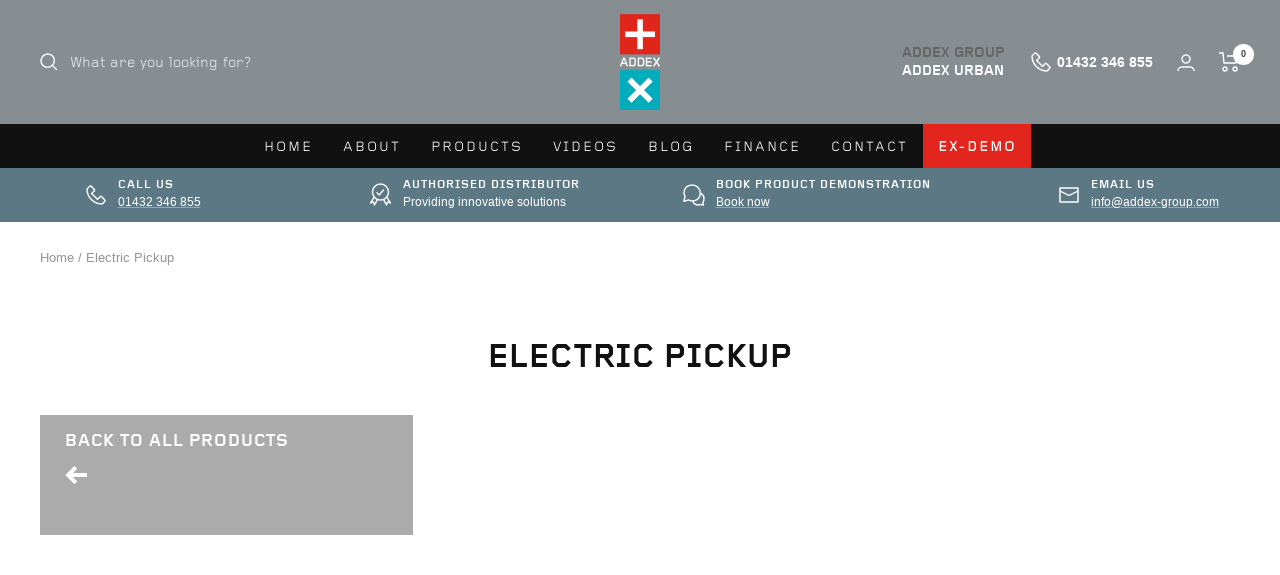

--- FILE ---
content_type: text/html; charset=utf-8
request_url: https://addex-group.com/collections/electric-pickup
body_size: 47665
content:
<!doctype html><html class="no-js" lang="en" dir="ltr">
  <head>
	<script src="//addex-group.com/cdn/shop/files/pandectes-rules.js?v=14024950392716612510"></script>
    <meta charset="utf-8">
    <meta name="viewport" content="width=device-width, initial-scale=1.0, height=device-height, minimum-scale=1.0, maximum-scale=1.0">
    <meta name="theme-color" content="#303c43">
    <title>Electric Pickup</title><link rel="canonical" href="https://addex-group.com/collections/electric-pickup">
    
    <!-- Google tag (gtag.js) for Ads -->
    <script async src="https://www.googletagmanager.com/gtag/js?id=AW-801559779"></script>
    <script>
      window.dataLayer = window.dataLayer || [];
      function gtag(){dataLayer.push(arguments);}
      gtag('js', new Date());
      gtag('config', 'AW-801559779');
    </script><link rel="shortcut icon" href="//addex-group.com/cdn/shop/files/favicon_96x96.png?v=1663256977" type="image/png"><link rel="preconnect" href="https://cdn.shopify.com">
    <link rel="dns-prefetch" href="https://productreviews.shopifycdn.com">
    <link rel="dns-prefetch" href="https://www.google-analytics.com"><link rel="preload" as="style" href="//addex-group.com/cdn/shop/t/4/assets/theme.css?v=14392407765178919561757514510">
    <link rel="preload" as="script" href="//addex-group.com/cdn/shop/t/4/assets/vendor.js?v=31715688253868339281666602745">
    <link rel="preload" as="script" href="//addex-group.com/cdn/shop/t/4/assets/theme.js?v=176549219414542644281757580848"><script>
      // This allows to expose several variables to the global scope, to be used in scripts
      window.theme = {
        pageType: "collection",
      };
    </script>

    <meta property="og:type" content="website">
  <meta property="og:title" content="Electric Pickup"><meta property="og:image" content="http://addex-group.com/cdn/shop/files/2543_logo.png?v=1660212402">
  <meta property="og:image:secure_url" content="https://addex-group.com/cdn/shop/files/2543_logo.png?v=1660212402">
  <meta property="og:image:width" content="1200">
  <meta property="og:image:height" content="628"><meta property="og:url" content="https://addex-group.com/collections/electric-pickup">
<meta property="og:site_name" content="Addex Group"><meta name="twitter:card" content="summary"><meta name="twitter:title" content="Electric Pickup">
  <meta name="twitter:description" content=""><meta name="twitter:image" content="https://addex-group.com/cdn/shop/files/2543_logo_1200x1200_crop_center.png?v=1660212402">
  <meta name="twitter:image:alt" content="">
    


  <script type="application/ld+json">
  {
    "@context": "https://schema.org",
    "@type": "BreadcrumbList",
  "itemListElement": [{
      "@type": "ListItem",
      "position": 1,
      "name": "Home",
      "item": "https://addex-group.com"
    },{
          "@type": "ListItem",
          "position": 2,
          "name": "Electric Pickup",
          "item": "https://addex-group.com/collections/electric-pickup"
        }]
  }
  </script>


    <style>
  /* Typography (heading) */
  

/* Typography (body) */
  



:root {--heading-color: 17, 17, 17;
    --text-color: 40, 40, 40;
    --background: 255, 255, 255;
    --secondary-background: 245, 245, 245;
    --border-color: 223, 223, 223;
    --border-color-darker: 169, 169, 169;
    --success-color: 123, 205, 76;
    --success-background: 229, 245, 219;
    --error-color: 222, 42, 42;
    --error-background: 253, 240, 240;
    --primary-button-background: 226, 38, 29;
    --primary-button-text-color: 255, 255, 255;
    --secondary-button-background: 1, 173, 188;
    --secondary-button-text-color: 255, 255, 255;
    --product-star-rating: 1, 173, 188;
    --product-on-sale-accent: 226, 40, 39;
    --product-sold-out-accent: 226, 40, 39;
    --product-custom-label-background: 1, 173, 188;
    --product-custom-label-text-color: 255, 255, 255;
    --product-custom-label-2-background: 243, 255, 52;
    --product-custom-label-2-text-color: 0, 0, 0;
    --product-low-stock-text-color: 222, 42, 42;
    --product-in-stock-text-color: 46, 158, 123;
    --loading-bar-background: 40, 40, 40;

    /* We duplicate some "base" colors as root colors, which is useful to use on drawer elements or popover without. Those should not be overridden to avoid issues */
    --root-heading-color: 17, 17, 17;
    --root-text-color: 40, 40, 40;
    --root-background: 255, 255, 255;
    --root-border-color: 223, 223, 223;
    --root-primary-button-background: 226, 38, 29;
    --root-primary-button-text-color: 255, 255, 255;

    --base-font-size: 15px;
    --heading-font-family: Helvetica, Arial, sans-serif;
    --heading-font-weight: 400;
    --heading-font-style: normal;
    --heading-text-transform: uppercase;
    --text-font-family: Helvetica, Arial, sans-serif;
    --text-font-weight: 400;
    --text-font-style: normal;
    --text-font-bold-weight: 700;

    /* Typography (font size) */
    --heading-xxsmall-font-size: 11px;
    --heading-xsmall-font-size: 11px;
    --heading-small-font-size: 12px;
    --heading-large-font-size: 36px;
    --heading-h1-font-size: 36px;
    --heading-h2-font-size: 30px;
    --heading-h3-font-size: 26px;
    --heading-h4-font-size: 24px;
    --heading-h5-font-size: 20px;
    --heading-h6-font-size: 16px;

    /* Control the look and feel of the theme by changing radius of various elements */
    --button-border-radius: 0px;
    --block-border-radius: 0px;
    --block-border-radius-reduced: 0px;
    --color-swatch-border-radius: 0px;

    /* Button size */
    --button-height: 48px;
    --button-small-height: 40px;

    /* Form related */
    --form-input-field-height: 48px;
    --form-input-gap: 16px;
    --form-submit-margin: 24px;

    /* Product listing related variables */
    --product-list-block-spacing: 32px;

    /* Video related */
    --play-button-background: 255, 255, 255;
    --play-button-arrow: 40, 40, 40;

    /* RTL support */
    --transform-logical-flip: 1;
    --transform-origin-start: left;
    --transform-origin-end: right;

    /* Other */
    --zoom-cursor-svg-url: url(//addex-group.com/cdn/shop/t/4/assets/zoom-cursor.svg?v=116630169999864655101666602761);
    --arrow-right-svg-url: url(//addex-group.com/cdn/shop/t/4/assets/arrow-right.svg?v=38457186625962660971666602761);
    --arrow-left-svg-url: url(//addex-group.com/cdn/shop/t/4/assets/arrow-left.svg?v=59442085428258996901666602761);

    /* Some useful variables that we can reuse in our CSS. Some explanation are needed for some of them:
       - container-max-width-minus-gutters: represents the container max width without the edge gutters
       - container-outer-width: considering the screen width, represent all the space outside the container
       - container-outer-margin: same as container-outer-width but get set to 0 inside a container
       - container-inner-width: the effective space inside the container (minus gutters)
       - grid-column-width: represents the width of a single column of the grid
       - vertical-breather: this is a variable that defines the global "spacing" between sections, and inside the section
                            to create some "breath" and minimum spacing
     */
    --container-max-width: 1600px;
    --container-gutter: 24px;
    --container-max-width-minus-gutters: calc(var(--container-max-width) - (var(--container-gutter)) * 2);
    --container-outer-width: max(calc((100vw - var(--container-max-width-minus-gutters)) / 2), var(--container-gutter));
    --container-outer-margin: var(--container-outer-width);
    --container-inner-width: calc(100vw - var(--container-outer-width) * 2);

    --grid-column-count: 10;
    --grid-gap: 24px;
    --grid-column-width: calc((100vw - var(--container-outer-width) * 2 - var(--grid-gap) * (var(--grid-column-count) - 1)) / var(--grid-column-count));

    --vertical-breather: 36px;
    --vertical-breather-tight: 36px;

    /* Shopify related variables */
    --payment-terms-background-color: #ffffff;
  }

  @media screen and (min-width: 741px) {
    :root {
      --container-gutter: 40px;
      --grid-column-count: 20;
      --vertical-breather: 48px;
      --vertical-breather-tight: 48px;

      /* Typography (font size) */
      --heading-xsmall-font-size: 12px;
      --heading-small-font-size: 15px;
      --heading-large-font-size: 52px;
      --heading-h1-font-size: 48px;
      --heading-h2-font-size: 38px;
      --heading-h3-font-size: 32px;
      --heading-h4-font-size: 24px;
      --heading-h5-font-size: 20px;
      --heading-h6-font-size: 18px;

      /* Form related */
      --form-input-field-height: 52px;
      --form-submit-margin: 32px;

      /* Button size */
      --button-height: 52px;
      --button-small-height: 44px;
    }
  }

  @media screen and (min-width: 1200px) {
    :root {
      --vertical-breather: 64px;
      --vertical-breather-tight: 48px;
      --product-list-block-spacing: 48px;

      /* Typography */
      --heading-large-font-size: 64px;
      --heading-h1-font-size: 56px;
      --heading-h2-font-size: 48px;
      --heading-h3-font-size: 36px;
      --heading-h4-font-size: 30px;
      --heading-h5-font-size: 24px;
      --heading-h6-font-size: 18px;
    }
  }

  @media screen and (min-width: 1600px) {
    :root {
      --vertical-breather: 64px;
      --vertical-breather-tight: 48px;
    }
  }
</style>
    <script>
  // This allows to expose several variables to the global scope, to be used in scripts
  window.themeVariables = {
    settings: {
      direction: "ltr",
      pageType: "collection",
      cartCount: 0,
      moneyFormat: "£{{amount}}",
      moneyWithCurrencyFormat: "£{{amount}} GBP",
      showVendor: false,
      discountMode: "saving",
      currencyCodeEnabled: false,
      searchMode: "product,article,collection",
      searchUnavailableProducts: "last",
      cartType: "message",
      cartCurrency: "GBP",
      mobileZoomFactor: 2.5
    },

    routes: {
      host: "addex-group.com",
      rootUrl: "\/",
      rootUrlWithoutSlash: '',
      cartUrl: "\/cart",
      cartAddUrl: "\/cart\/add",
      cartChangeUrl: "\/cart\/change",
      searchUrl: "\/search",
      predictiveSearchUrl: "\/search\/suggest",
      productRecommendationsUrl: "\/recommendations\/products"
    },

    strings: {
      accessibilityDelete: "Delete",
      accessibilityClose: "Close",
      collectionSoldOut: "Sold out",
      collectionDiscount: "Save @savings@",
      productSalePrice: "Sale price",
      productRegularPrice: "Regular price",
      productFormUnavailable: "Unavailable",
      productFormSoldOut: "Sold out",
      productFormPreOrder: "Pre-order",
      productFormAddToCart: "Add to cart",
      searchNoResults: "No results could be found.",
      searchNewSearch: "New search",
      searchProducts: "Products",
      searchArticles: "Blog",
      searchPages: "Pages",
      searchCollections: "Collections",
      cartViewCart: "View cart",
      cartItemAdded: "Item added to your cart!",
      cartItemAddedShort: "Added to your cart!",
      cartAddOrderNote: "Add order note",
      cartEditOrderNote: "Edit order note",
      shippingEstimatorNoResults: "Sorry, we do not ship to your address.",
      shippingEstimatorOneResult: "There is one shipping rate for your address:",
      shippingEstimatorMultipleResults: "There are several shipping rates for your address:",
      shippingEstimatorError: "One or more error occurred while retrieving shipping rates:"
    },

    libs: {
      flickity: "\/\/addex-group.com\/cdn\/shop\/t\/4\/assets\/flickity.js?v=176646718982628074891666602751",
      photoswipe: "\/\/addex-group.com\/cdn\/shop\/t\/4\/assets\/photoswipe.js?v=132268647426145925301666602745",
      qrCode: "\/\/addex-group.com\/cdn\/shopifycloud\/storefront\/assets\/themes_support\/vendor\/qrcode-3f2b403b.js"
    },

    breakpoints: {
      phone: 'screen and (max-width: 740px)',
      tablet: 'screen and (min-width: 741px) and (max-width: 999px)',
      tabletAndUp: 'screen and (min-width: 741px)',
      pocket: 'screen and (max-width: 999px)',
      lap: 'screen and (min-width: 1000px) and (max-width: 1199px)',
      lapAndUp: 'screen and (min-width: 1000px)',
      desktop: 'screen and (min-width: 1200px)',
      wide: 'screen and (min-width: 1400px)'
    }
  };

  window.addEventListener('pageshow', async () => {
    const cartContent = await (await fetch(`${window.themeVariables.routes.cartUrl}.js`, {cache: 'reload'})).json();
    document.documentElement.dispatchEvent(new CustomEvent('cart:refresh', {detail: {cart: cartContent}}));
  });

  if ('noModule' in HTMLScriptElement.prototype) {
    // Old browsers (like IE) that does not support module will be considered as if not executing JS at all
    document.documentElement.className = document.documentElement.className.replace('no-js', 'js');

    requestAnimationFrame(() => {
      const viewportHeight = (window.visualViewport ? window.visualViewport.height : document.documentElement.clientHeight);
      document.documentElement.style.setProperty('--window-height',viewportHeight + 'px');
    });
  }</script>

    <link rel="stylesheet" href="//addex-group.com/cdn/shop/t/4/assets/theme.css?v=14392407765178919561757514510">

    <script src="//addex-group.com/cdn/shop/t/4/assets/vendor.js?v=31715688253868339281666602745" defer></script>
    <script src="//addex-group.com/cdn/shop/t/4/assets/theme.js?v=176549219414542644281757580848" defer></script>
    <script defer src="https://ajax.googleapis.com/ajax/libs/jquery/3.6.0/jquery.min.js"></script>
    <script src="//addex-group.com/cdn/shop/t/4/assets/custom.js?v=161870761456117281671753197104" defer></script>

    <script>window.performance && window.performance.mark && window.performance.mark('shopify.content_for_header.start');</script><meta id="shopify-digital-wallet" name="shopify-digital-wallet" content="/57117376563/digital_wallets/dialog">
<meta name="shopify-checkout-api-token" content="2b1656df61c8275cb492fadf98cb7c39">
<link rel="alternate" type="application/atom+xml" title="Feed" href="/collections/electric-pickup.atom" />
<link rel="alternate" type="application/json+oembed" href="https://addex-group.com/collections/electric-pickup.oembed">
<script async="async" src="/checkouts/internal/preloads.js?locale=en-GB"></script>
<link rel="preconnect" href="https://shop.app" crossorigin="anonymous">
<script async="async" src="https://shop.app/checkouts/internal/preloads.js?locale=en-GB&shop_id=57117376563" crossorigin="anonymous"></script>
<script id="apple-pay-shop-capabilities" type="application/json">{"shopId":57117376563,"countryCode":"GB","currencyCode":"GBP","merchantCapabilities":["supports3DS"],"merchantId":"gid:\/\/shopify\/Shop\/57117376563","merchantName":"Addex Group","requiredBillingContactFields":["postalAddress","email","phone"],"requiredShippingContactFields":["postalAddress","email","phone"],"shippingType":"shipping","supportedNetworks":["visa","maestro","masterCard","amex","discover","elo"],"total":{"type":"pending","label":"Addex Group","amount":"1.00"},"shopifyPaymentsEnabled":true,"supportsSubscriptions":true}</script>
<script id="shopify-features" type="application/json">{"accessToken":"2b1656df61c8275cb492fadf98cb7c39","betas":["rich-media-storefront-analytics"],"domain":"addex-group.com","predictiveSearch":true,"shopId":57117376563,"locale":"en"}</script>
<script>var Shopify = Shopify || {};
Shopify.shop = "addexgroup1.myshopify.com";
Shopify.locale = "en";
Shopify.currency = {"active":"GBP","rate":"1.0"};
Shopify.country = "GB";
Shopify.theme = {"name":"Production v1.x.x","id":123794718771,"schema_name":"Focal","schema_version":"8.11.1","theme_store_id":null,"role":"main"};
Shopify.theme.handle = "null";
Shopify.theme.style = {"id":null,"handle":null};
Shopify.cdnHost = "addex-group.com/cdn";
Shopify.routes = Shopify.routes || {};
Shopify.routes.root = "/";</script>
<script type="module">!function(o){(o.Shopify=o.Shopify||{}).modules=!0}(window);</script>
<script>!function(o){function n(){var o=[];function n(){o.push(Array.prototype.slice.apply(arguments))}return n.q=o,n}var t=o.Shopify=o.Shopify||{};t.loadFeatures=n(),t.autoloadFeatures=n()}(window);</script>
<script>
  window.ShopifyPay = window.ShopifyPay || {};
  window.ShopifyPay.apiHost = "shop.app\/pay";
  window.ShopifyPay.redirectState = null;
</script>
<script id="shop-js-analytics" type="application/json">{"pageType":"collection"}</script>
<script defer="defer" async type="module" src="//addex-group.com/cdn/shopifycloud/shop-js/modules/v2/client.init-shop-cart-sync_C5BV16lS.en.esm.js"></script>
<script defer="defer" async type="module" src="//addex-group.com/cdn/shopifycloud/shop-js/modules/v2/chunk.common_CygWptCX.esm.js"></script>
<script type="module">
  await import("//addex-group.com/cdn/shopifycloud/shop-js/modules/v2/client.init-shop-cart-sync_C5BV16lS.en.esm.js");
await import("//addex-group.com/cdn/shopifycloud/shop-js/modules/v2/chunk.common_CygWptCX.esm.js");

  window.Shopify.SignInWithShop?.initShopCartSync?.({"fedCMEnabled":true,"windoidEnabled":true});

</script>
<script>
  window.Shopify = window.Shopify || {};
  if (!window.Shopify.featureAssets) window.Shopify.featureAssets = {};
  window.Shopify.featureAssets['shop-js'] = {"shop-cart-sync":["modules/v2/client.shop-cart-sync_ZFArdW7E.en.esm.js","modules/v2/chunk.common_CygWptCX.esm.js"],"init-fed-cm":["modules/v2/client.init-fed-cm_CmiC4vf6.en.esm.js","modules/v2/chunk.common_CygWptCX.esm.js"],"shop-button":["modules/v2/client.shop-button_tlx5R9nI.en.esm.js","modules/v2/chunk.common_CygWptCX.esm.js"],"shop-cash-offers":["modules/v2/client.shop-cash-offers_DOA2yAJr.en.esm.js","modules/v2/chunk.common_CygWptCX.esm.js","modules/v2/chunk.modal_D71HUcav.esm.js"],"init-windoid":["modules/v2/client.init-windoid_sURxWdc1.en.esm.js","modules/v2/chunk.common_CygWptCX.esm.js"],"shop-toast-manager":["modules/v2/client.shop-toast-manager_ClPi3nE9.en.esm.js","modules/v2/chunk.common_CygWptCX.esm.js"],"init-shop-email-lookup-coordinator":["modules/v2/client.init-shop-email-lookup-coordinator_B8hsDcYM.en.esm.js","modules/v2/chunk.common_CygWptCX.esm.js"],"init-shop-cart-sync":["modules/v2/client.init-shop-cart-sync_C5BV16lS.en.esm.js","modules/v2/chunk.common_CygWptCX.esm.js"],"avatar":["modules/v2/client.avatar_BTnouDA3.en.esm.js"],"pay-button":["modules/v2/client.pay-button_FdsNuTd3.en.esm.js","modules/v2/chunk.common_CygWptCX.esm.js"],"init-customer-accounts":["modules/v2/client.init-customer-accounts_DxDtT_ad.en.esm.js","modules/v2/client.shop-login-button_C5VAVYt1.en.esm.js","modules/v2/chunk.common_CygWptCX.esm.js","modules/v2/chunk.modal_D71HUcav.esm.js"],"init-shop-for-new-customer-accounts":["modules/v2/client.init-shop-for-new-customer-accounts_ChsxoAhi.en.esm.js","modules/v2/client.shop-login-button_C5VAVYt1.en.esm.js","modules/v2/chunk.common_CygWptCX.esm.js","modules/v2/chunk.modal_D71HUcav.esm.js"],"shop-login-button":["modules/v2/client.shop-login-button_C5VAVYt1.en.esm.js","modules/v2/chunk.common_CygWptCX.esm.js","modules/v2/chunk.modal_D71HUcav.esm.js"],"init-customer-accounts-sign-up":["modules/v2/client.init-customer-accounts-sign-up_CPSyQ0Tj.en.esm.js","modules/v2/client.shop-login-button_C5VAVYt1.en.esm.js","modules/v2/chunk.common_CygWptCX.esm.js","modules/v2/chunk.modal_D71HUcav.esm.js"],"shop-follow-button":["modules/v2/client.shop-follow-button_Cva4Ekp9.en.esm.js","modules/v2/chunk.common_CygWptCX.esm.js","modules/v2/chunk.modal_D71HUcav.esm.js"],"checkout-modal":["modules/v2/client.checkout-modal_BPM8l0SH.en.esm.js","modules/v2/chunk.common_CygWptCX.esm.js","modules/v2/chunk.modal_D71HUcav.esm.js"],"lead-capture":["modules/v2/client.lead-capture_Bi8yE_yS.en.esm.js","modules/v2/chunk.common_CygWptCX.esm.js","modules/v2/chunk.modal_D71HUcav.esm.js"],"shop-login":["modules/v2/client.shop-login_D6lNrXab.en.esm.js","modules/v2/chunk.common_CygWptCX.esm.js","modules/v2/chunk.modal_D71HUcav.esm.js"],"payment-terms":["modules/v2/client.payment-terms_CZxnsJam.en.esm.js","modules/v2/chunk.common_CygWptCX.esm.js","modules/v2/chunk.modal_D71HUcav.esm.js"]};
</script>
<script id="__st">var __st={"a":57117376563,"offset":0,"reqid":"7947732e-7b79-4219-ac10-2ae5e33f009f-1768727125","pageurl":"addex-group.com\/collections\/electric-pickup","u":"b7be97b8713b","p":"collection","rtyp":"collection","rid":270894858291};</script>
<script>window.ShopifyPaypalV4VisibilityTracking = true;</script>
<script id="captcha-bootstrap">!function(){'use strict';const t='contact',e='account',n='new_comment',o=[[t,t],['blogs',n],['comments',n],[t,'customer']],c=[[e,'customer_login'],[e,'guest_login'],[e,'recover_customer_password'],[e,'create_customer']],r=t=>t.map((([t,e])=>`form[action*='/${t}']:not([data-nocaptcha='true']) input[name='form_type'][value='${e}']`)).join(','),a=t=>()=>t?[...document.querySelectorAll(t)].map((t=>t.form)):[];function s(){const t=[...o],e=r(t);return a(e)}const i='password',u='form_key',d=['recaptcha-v3-token','g-recaptcha-response','h-captcha-response',i],f=()=>{try{return window.sessionStorage}catch{return}},m='__shopify_v',_=t=>t.elements[u];function p(t,e,n=!1){try{const o=window.sessionStorage,c=JSON.parse(o.getItem(e)),{data:r}=function(t){const{data:e,action:n}=t;return t[m]||n?{data:e,action:n}:{data:t,action:n}}(c);for(const[e,n]of Object.entries(r))t.elements[e]&&(t.elements[e].value=n);n&&o.removeItem(e)}catch(o){console.error('form repopulation failed',{error:o})}}const l='form_type',E='cptcha';function T(t){t.dataset[E]=!0}const w=window,h=w.document,L='Shopify',v='ce_forms',y='captcha';let A=!1;((t,e)=>{const n=(g='f06e6c50-85a8-45c8-87d0-21a2b65856fe',I='https://cdn.shopify.com/shopifycloud/storefront-forms-hcaptcha/ce_storefront_forms_captcha_hcaptcha.v1.5.2.iife.js',D={infoText:'Protected by hCaptcha',privacyText:'Privacy',termsText:'Terms'},(t,e,n)=>{const o=w[L][v],c=o.bindForm;if(c)return c(t,g,e,D).then(n);var r;o.q.push([[t,g,e,D],n]),r=I,A||(h.body.append(Object.assign(h.createElement('script'),{id:'captcha-provider',async:!0,src:r})),A=!0)});var g,I,D;w[L]=w[L]||{},w[L][v]=w[L][v]||{},w[L][v].q=[],w[L][y]=w[L][y]||{},w[L][y].protect=function(t,e){n(t,void 0,e),T(t)},Object.freeze(w[L][y]),function(t,e,n,w,h,L){const[v,y,A,g]=function(t,e,n){const i=e?o:[],u=t?c:[],d=[...i,...u],f=r(d),m=r(i),_=r(d.filter((([t,e])=>n.includes(e))));return[a(f),a(m),a(_),s()]}(w,h,L),I=t=>{const e=t.target;return e instanceof HTMLFormElement?e:e&&e.form},D=t=>v().includes(t);t.addEventListener('submit',(t=>{const e=I(t);if(!e)return;const n=D(e)&&!e.dataset.hcaptchaBound&&!e.dataset.recaptchaBound,o=_(e),c=g().includes(e)&&(!o||!o.value);(n||c)&&t.preventDefault(),c&&!n&&(function(t){try{if(!f())return;!function(t){const e=f();if(!e)return;const n=_(t);if(!n)return;const o=n.value;o&&e.removeItem(o)}(t);const e=Array.from(Array(32),(()=>Math.random().toString(36)[2])).join('');!function(t,e){_(t)||t.append(Object.assign(document.createElement('input'),{type:'hidden',name:u})),t.elements[u].value=e}(t,e),function(t,e){const n=f();if(!n)return;const o=[...t.querySelectorAll(`input[type='${i}']`)].map((({name:t})=>t)),c=[...d,...o],r={};for(const[a,s]of new FormData(t).entries())c.includes(a)||(r[a]=s);n.setItem(e,JSON.stringify({[m]:1,action:t.action,data:r}))}(t,e)}catch(e){console.error('failed to persist form',e)}}(e),e.submit())}));const S=(t,e)=>{t&&!t.dataset[E]&&(n(t,e.some((e=>e===t))),T(t))};for(const o of['focusin','change'])t.addEventListener(o,(t=>{const e=I(t);D(e)&&S(e,y())}));const B=e.get('form_key'),M=e.get(l),P=B&&M;t.addEventListener('DOMContentLoaded',(()=>{const t=y();if(P)for(const e of t)e.elements[l].value===M&&p(e,B);[...new Set([...A(),...v().filter((t=>'true'===t.dataset.shopifyCaptcha))])].forEach((e=>S(e,t)))}))}(h,new URLSearchParams(w.location.search),n,t,e,['guest_login'])})(!0,!0)}();</script>
<script integrity="sha256-4kQ18oKyAcykRKYeNunJcIwy7WH5gtpwJnB7kiuLZ1E=" data-source-attribution="shopify.loadfeatures" defer="defer" src="//addex-group.com/cdn/shopifycloud/storefront/assets/storefront/load_feature-a0a9edcb.js" crossorigin="anonymous"></script>
<script crossorigin="anonymous" defer="defer" src="//addex-group.com/cdn/shopifycloud/storefront/assets/shopify_pay/storefront-65b4c6d7.js?v=20250812"></script>
<script data-source-attribution="shopify.dynamic_checkout.dynamic.init">var Shopify=Shopify||{};Shopify.PaymentButton=Shopify.PaymentButton||{isStorefrontPortableWallets:!0,init:function(){window.Shopify.PaymentButton.init=function(){};var t=document.createElement("script");t.src="https://addex-group.com/cdn/shopifycloud/portable-wallets/latest/portable-wallets.en.js",t.type="module",document.head.appendChild(t)}};
</script>
<script data-source-attribution="shopify.dynamic_checkout.buyer_consent">
  function portableWalletsHideBuyerConsent(e){var t=document.getElementById("shopify-buyer-consent"),n=document.getElementById("shopify-subscription-policy-button");t&&n&&(t.classList.add("hidden"),t.setAttribute("aria-hidden","true"),n.removeEventListener("click",e))}function portableWalletsShowBuyerConsent(e){var t=document.getElementById("shopify-buyer-consent"),n=document.getElementById("shopify-subscription-policy-button");t&&n&&(t.classList.remove("hidden"),t.removeAttribute("aria-hidden"),n.addEventListener("click",e))}window.Shopify?.PaymentButton&&(window.Shopify.PaymentButton.hideBuyerConsent=portableWalletsHideBuyerConsent,window.Shopify.PaymentButton.showBuyerConsent=portableWalletsShowBuyerConsent);
</script>
<script data-source-attribution="shopify.dynamic_checkout.cart.bootstrap">document.addEventListener("DOMContentLoaded",(function(){function t(){return document.querySelector("shopify-accelerated-checkout-cart, shopify-accelerated-checkout")}if(t())Shopify.PaymentButton.init();else{new MutationObserver((function(e,n){t()&&(Shopify.PaymentButton.init(),n.disconnect())})).observe(document.body,{childList:!0,subtree:!0})}}));
</script>
<link id="shopify-accelerated-checkout-styles" rel="stylesheet" media="screen" href="https://addex-group.com/cdn/shopifycloud/portable-wallets/latest/accelerated-checkout-backwards-compat.css" crossorigin="anonymous">
<style id="shopify-accelerated-checkout-cart">
        #shopify-buyer-consent {
  margin-top: 1em;
  display: inline-block;
  width: 100%;
}

#shopify-buyer-consent.hidden {
  display: none;
}

#shopify-subscription-policy-button {
  background: none;
  border: none;
  padding: 0;
  text-decoration: underline;
  font-size: inherit;
  cursor: pointer;
}

#shopify-subscription-policy-button::before {
  box-shadow: none;
}

      </style>

<script>window.performance && window.performance.mark && window.performance.mark('shopify.content_for_header.end');</script>
    
    
    
    
    
      <script>
        (function() {
          const observer = new MutationObserver(function(mutationsList, observer) {
            for (const mutation of mutationsList) {
              if (mutation.type === "childList") {
                mutation.addedNodes.forEach((node) => {
                  if (
                    node.tagName === "SCRIPT" &&
                    node.src &&
                    node.src.includes("samita")
                  ) {
                    console.warn("Blocking Samita script:", node.src);
                    node.remove();
                  }
                });
              }
            }
          });
    
          observer.observe(document.head, { childList: true });
        })();
      </script>
    
    
  <style>

  .price-list.skeleton-loader .price {
    display: none;
}
  .product-meta__price-list-container [samitaws-product-price] .price {
    display: block;
  }
  [samitaws-product-price].skeleton-loader:before {
    display: none;
  }
  .skeleton-loader:before, .product-meta__price-list-container[samitaWS-product-main-price=true]::after, .product-meta__price-list-container[samitaWS-product-price-end=true]::after, .product-meta__price-list-container[samitaWS-cart-subtotal-price=true]::after {
      background-color: #f5f5f5;
      content: '';
      display: block;
      height: 27.2px;
      width: 185px;
      margin: 6px 0px 5px;
      animation: none;
      border: none;
      border-radius: 0px;
      position: relative;
      background: linear-gradient(
        90deg,
        #f5f5f5 25%,
        #eaeaea 50%,
        #f5f5f5 75%
      );
      background-size: 200% 100%;
      animation: skeleton-shimmer 1.2s ease-in-out infinite;
    }
      
    @keyframes skeleton-shimmer {
      0% {
        background-position: -100% 0;
      }
      100% {
        background-position: 100% 0;
      }
    }
  
  .product-meta__price-list-container[samitaws-product-main-price="true"] .price,
.product-meta__price-list-container[samitaws-product-price-end="true"] .price,
.product-meta__price-list-container[samitaws-cart-subtotal-price="true"] .price {
  display: none !important;
}

.price-list .samitaWS-customized-price {
  font-weight: bold;
}

.price-list .samitaWS-customized-original-price {
  font-size: 15px !important;
  position: relative;
  display: inline-block;
  padding-left: 40px;
}


.price-list .samitaWS-customized-original-price::before {
  content: "SRP:";
  color: #282828;
  position: absolute;
  left: 0;
  top: 0;
  text-decoration: none !important;
  white-space: nowrap;
}

.price-list .samitaWS-customized-original-price {
  text-decoration: line-through !important;
}

.samitaWS-product-item .samitaWS-customized-original-price {
    display: none;
}

@media (max-width: 1000px) {
  .skeleton-loader:before, .product-meta__price-list-container[samitaWS-product-main-price=true]::after, .product-meta__price-list-container[samitaWS-product-price-end=true]::after, .product-meta__price-list-container[samitaWS-cart-subtotal-price=true]::after {
      height: 22.8px;
      width: 185px;
      margin: 4px 0px;
}
}
  .volumeDisplayWrapTable {
    border: 1px solid #000000;
    border-style: solid;
    border-radius: 8px;
    border-collapse: collapse;
    overflow: hidden;
    margin: 0px 0px 20px 0px;
}

  [samitaws-product-id] {
    flex-direction: row-reverse;
    gap: 13px;
    display: inline-flex;
    flex-wrap: wrap;
    align-items: baseline;
  }
  .price-list [samitaws-product-id] .samitaWS-customized-price {
    font-size: calc(var(--base-font-size) + 7px);
  }
  
 .price-list [samitaws-product-id] .samitaWS-customized-original-price {
    font-size: 11px;
    margin-top: -5px;
  }
  
.samitaWS-tab-account.samitaWS-title-navbar button {
    font-family: "Gridnik-Bold", Verdana, sans serif !important;
}
.samitaWS-drawer-container_modern .samitaWS-product-item--details h4:hover a {
    text-decoration: none!important;
}
.samitaWS-drawer-container.samitaWS-drawer-container_modern {
    font-family: Helvetica, 'Helvetica Neue', Arial, 'Lucida Grande', sans-serif !important;
}

.samitaWS-drawer-container_modern .samitaWS-product-item--details h4 {
    line-height: 1.3;
    margin-bottom: 10px !important;
}
.samitaWS-actions.samitaWS-actions_modern {
    margin-top: 10px;
}
.samitaWS-quantity.samitaWS-quantity_modern {
    border-radius: 0!important;
}
.samitaWS-drawer-container_modern .samitaWS-product-item--image a {
  height:100px!important;
}
@media (max-width: 640px) {
  .samitaWS-drawer-container_modern .samitaWS-product-item--image a {
  height:75px!important;
}
}
.samitaWS-drawer-container .samitaWS-drawer-message.success {
    border-radius: 0px;
    border: 0px solid!important;
}

.samitaWS-drawer-container_modern .samitaWS-product-item--details h4 a {
  font-size: 14px!important;
}

.samitaWS-drawer-container_modern .samitaWS-product-item--details {
      padding: 0 0em 0 0!important;
}

</style>


    <script type="text/javascript">
      (function(c,l,a,r,i,t,y){
          c[a]=c[a]||function(){(c[a].q=c[a].q||[]).push(arguments)};
          t=l.createElement(r);t.async=1;t.src="https://www.clarity.ms/tag/"+i;
          y=l.getElementsByTagName(r)[0];y.parentNode.insertBefore(t,y);
      })(window, document, "clarity", "script", "sfr2hj8iec");
  </script>

  <!-- BEGIN app block: shopify://apps/pandectes-gdpr/blocks/banner/58c0baa2-6cc1-480c-9ea6-38d6d559556a -->
  
    
      <!-- TCF is active, scripts are loaded above -->
      
        <script>
          if (!window.PandectesRulesSettings) {
            window.PandectesRulesSettings = {"store":{"id":57117376563,"adminMode":false,"headless":false,"storefrontRootDomain":"","checkoutRootDomain":"","storefrontAccessToken":""},"banner":{"revokableTrigger":false,"cookiesBlockedByDefault":"7","hybridStrict":false,"isActive":true},"geolocation":{"brOnly":false,"caOnly":false,"chOnly":false,"euOnly":false,"jpOnly":false,"thOnly":false,"canadaOnly":false,"canadaLaw25":false,"canadaPipeda":false,"globalVisibility":true},"blocker":{"isActive":true,"googleConsentMode":{"isActive":true,"id":"","analyticsId":"G-HBJZ0VREJM","onlyGtm":false,"adwordsId":"","adStorageCategory":4,"analyticsStorageCategory":2,"functionalityStorageCategory":1,"personalizationStorageCategory":1,"securityStorageCategory":0,"customEvent":true,"redactData":true,"urlPassthrough":false,"dataLayerProperty":"dataLayer","waitForUpdate":500,"useNativeChannel":false,"debugMode":false},"facebookPixel":{"isActive":false,"id":"","ldu":false},"microsoft":{"isActive":true,"uetTags":""},"clarity":{"isActive":true,"id":""},"rakuten":{"isActive":false,"cmp":false,"ccpa":false},"gpcIsActive":false,"klaviyoIsActive":true,"defaultBlocked":7,"patterns":{"whiteList":[],"blackList":{"1":["google-analytics.com|googletagmanager.com/gtag/destination|googletagmanager.com/gtag/js?id=UA|googletagmanager.com/gtag/js?id=G"],"2":["clarity.ms"],"4":[],"8":[]},"iframesWhiteList":[],"iframesBlackList":{"1":[],"2":[],"4":[],"8":[]},"beaconsWhiteList":[],"beaconsBlackList":{"1":[],"2":[],"4":[],"8":[]}}}};
            const rulesScript = document.createElement('script');
            window.PandectesRulesSettings.auto = true;
            rulesScript.src = "https://cdn.shopify.com/extensions/019bd005-1071-7566-a990-dd9df4dd4365/gdpr-228/assets/pandectes-rules.js";
            const firstChild = document.head.firstChild;
            document.head.insertBefore(rulesScript, firstChild);
          }
        </script>
      
      <script>
        
          window.PandectesSettings = {"store":{"id":57117376563,"plan":"premium","theme":"Production v1.x.x","primaryLocale":"en","adminMode":false,"headless":false,"storefrontRootDomain":"","checkoutRootDomain":"","storefrontAccessToken":""},"tsPublished":1757066458,"declaration":{"showPurpose":false,"showProvider":false,"declIntroText":"We use cookies to optimize website functionality, analyze the performance, and provide personalized experience to you. Some cookies are essential to make the website operate and function correctly. Those cookies cannot be disabled. In this window you can manage your preference of cookies.","showDateGenerated":true},"language":{"unpublished":[],"languageMode":"Single","fallbackLanguage":"en","languageDetection":"browser","languagesSupported":[]},"texts":{"managed":{"headerText":{"en":"We use cookies"},"consentText":{"en":"By clicking “Accept”, you agree to the storing of cookies on your device to enhance site navigation, analyse site usage and assist in our tailored marketing efforts."},"linkText":{"en":"Learn more"},"imprintText":{"en":"Imprint"},"googleLinkText":{"en":"Google's Privacy Terms"},"allowButtonText":{"en":"ACCEPT COOKIES"},"denyButtonText":{"en":"Decline"},"dismissButtonText":{"en":"Ok"},"leaveSiteButtonText":{"en":"Leave this site"},"preferencesButtonText":{"en":"LET ME CHOOSE"},"cookiePolicyText":{"en":"Cookie policy"},"preferencesPopupTitleText":{"en":"Privacy Preference Center"},"preferencesPopupIntroText":{"en":"When you visit any website, it may store or retrieve information on your browser, mostly in the form of cookies. This information might be about you, your preferences or your device and is mostly used to make the site work as you expect it to. The information does not usually directly identify you, but it can give you a more personalized web experience. Because we respect your right to privacy, you can choose not to allow some types of cookies. Click on the different category headings to find out more and change our default settings. However, blocking some types of cookies may impact your experience of the site and the services we are able to offer."},"preferencesPopupSaveButtonText":{"en":"CONFIRM MY CHOICES"},"preferencesPopupCloseButtonText":{"en":"Close"},"preferencesPopupAcceptAllButtonText":{"en":"ACCEPT ALL"},"preferencesPopupRejectAllButtonText":{"en":"REJECT ALL"},"cookiesDetailsText":{"en":"Cookies details"},"preferencesPopupAlwaysAllowedText":{"en":"Always allowed"},"accessSectionParagraphText":{"en":"You have the right to request access to your data at any time."},"accessSectionTitleText":{"en":"Data portability"},"accessSectionAccountInfoActionText":{"en":"Personal data"},"accessSectionDownloadReportActionText":{"en":"Request export"},"accessSectionGDPRRequestsActionText":{"en":"Data subject requests"},"accessSectionOrdersRecordsActionText":{"en":"Orders"},"rectificationSectionParagraphText":{"en":"You have the right to request your data to be updated whenever you think it is appropriate."},"rectificationSectionTitleText":{"en":"Data Rectification"},"rectificationCommentPlaceholder":{"en":"Describe what you want to be updated"},"rectificationCommentValidationError":{"en":"Comment is required"},"rectificationSectionEditAccountActionText":{"en":"Request an update"},"erasureSectionTitleText":{"en":"Right to be forgotten"},"erasureSectionParagraphText":{"en":"You have the right to ask all your data to be erased. After that, you will no longer be able to access your account."},"erasureSectionRequestDeletionActionText":{"en":"Request personal data deletion"},"consentDate":{"en":"Consent date"},"consentId":{"en":"Consent ID"},"consentSectionChangeConsentActionText":{"en":"Change consent preference"},"consentSectionConsentedText":{"en":"You consented to the cookies policy of this website on"},"consentSectionNoConsentText":{"en":"You have not consented to the cookies policy of this website."},"consentSectionTitleText":{"en":"Your cookie consent"},"consentStatus":{"en":"Consent preference"},"confirmationFailureMessage":{"en":"Your request was not verified. Please try again and if problem persists, contact store owner for assistance"},"confirmationFailureTitle":{"en":"A problem occurred"},"confirmationSuccessMessage":{"en":"We will soon get back to you as to your request."},"confirmationSuccessTitle":{"en":"Your request is verified"},"guestsSupportEmailFailureMessage":{"en":"Your request was not submitted. Please try again and if problem persists, contact store owner for assistance."},"guestsSupportEmailFailureTitle":{"en":"A problem occurred"},"guestsSupportEmailPlaceholder":{"en":"E-mail address"},"guestsSupportEmailSuccessMessage":{"en":"If you are registered as a customer of this store, you will soon receive an email with instructions on how to proceed."},"guestsSupportEmailSuccessTitle":{"en":"Thank you for your request"},"guestsSupportEmailValidationError":{"en":"Email is not valid"},"guestsSupportInfoText":{"en":"Please login with your customer account to further proceed."},"submitButton":{"en":"Submit"},"submittingButton":{"en":"Submitting..."},"cancelButton":{"en":"Cancel"},"declIntroText":{"en":"We use cookies to optimize website functionality, analyze the performance, and provide personalized experience to you. Some cookies are essential to make the website operate and function correctly. Those cookies cannot be disabled. In this window you can manage your preference of cookies."},"declName":{"en":"Name"},"declPurpose":{"en":"Purpose"},"declType":{"en":"Type"},"declRetention":{"en":"Retention"},"declProvider":{"en":"Provider"},"declFirstParty":{"en":"First-party"},"declThirdParty":{"en":"Third-party"},"declSeconds":{"en":"seconds"},"declMinutes":{"en":"minutes"},"declHours":{"en":"hours"},"declDays":{"en":"days"},"declMonths":{"en":"months"},"declYears":{"en":"years"},"declSession":{"en":"Session"},"declDomain":{"en":"Domain"},"declPath":{"en":"Path"}},"categories":{"strictlyNecessaryCookiesTitleText":{"en":"Strictly necessary cookies"},"strictlyNecessaryCookiesDescriptionText":{"en":"These cookies are essential in order to enable you to move around the website and use its features, such as accessing secure areas of the website. The website cannot function properly without these cookies."},"functionalityCookiesTitleText":{"en":"Functional cookies"},"functionalityCookiesDescriptionText":{"en":"These cookies enable the site to provide enhanced functionality and personalisation. They may be set by us or by third party providers whose services we have added to our pages. If you do not allow these cookies then some or all of these services may not function properly."},"performanceCookiesTitleText":{"en":"Performance cookies"},"performanceCookiesDescriptionText":{"en":"These cookies enable us to monitor and improve the performance of our website. For example, they allow us to count visits, identify traffic sources and see which parts of the site are most popular."},"targetingCookiesTitleText":{"en":"Targeting cookies"},"targetingCookiesDescriptionText":{"en":"These cookies may be set through our site by our advertising partners. They may be used by those companies to build a profile of your interests and show you relevant adverts on other sites.    They do not store directly personal information, but are based on uniquely identifying your browser and internet device. If you do not allow these cookies, you will experience less targeted advertising."},"unclassifiedCookiesTitleText":{"en":"Unclassified cookies"},"unclassifiedCookiesDescriptionText":{"en":"Unclassified cookies are cookies that we are in the process of classifying, together with the providers of individual cookies."}},"auto":{}},"library":{"previewMode":false,"fadeInTimeout":0,"defaultBlocked":7,"showLink":false,"showImprintLink":false,"showGoogleLink":true,"enabled":true,"cookie":{"expiryDays":365,"secure":true,"domain":""},"dismissOnScroll":false,"dismissOnWindowClick":false,"dismissOnTimeout":false,"palette":{"popup":{"background":"#303C43","backgroundForCalculations":{"a":1,"b":67,"g":60,"r":48},"text":"#FFFFFF"},"button":{"background":"#14A7D0","backgroundForCalculations":{"a":1,"b":208,"g":167,"r":20},"text":"#FFFFFF","textForCalculation":{"a":1,"b":255,"g":255,"r":255},"border":"transparent"}},"content":{"href":"/pages/privacy-policy","imprintHref":"/","close":"&#10005;","target":"","logo":""},"window":"<div role=\"dialog\" aria-labelledby=\"cookieconsent:head\" aria-describedby=\"cookieconsent:desc\" id=\"pandectes-banner\" class=\"cc-window-wrapper cc-overlay-wrapper\"><div class=\"pd-cookie-banner-window cc-window {{classes}}\"><!--googleoff: all-->{{children}}<!--googleon: all--></div></div>","compliance":{"custom":"<div class=\"cc-compliance cc-highlight\">{{preferences}}{{allow}}</div>"},"type":"custom","layouts":{"basic":"{{header}}{{message}}{{compliance}}"},"position":"overlay","theme":"block","revokable":true,"animateRevokable":false,"revokableReset":false,"revokableLogoUrl":"https://addexgroup1.myshopify.com/cdn/shop/files/pandectes-reopen-logo.png","revokablePlacement":"bottom-left","revokableMarginHorizontal":15,"revokableMarginVertical":15,"static":false,"autoAttach":true,"hasTransition":false,"blacklistPage":[""],"elements":{"close":"<button aria-label=\"\" type=\"button\" class=\"cc-close\">{{close}}</button>","dismiss":"<button type=\"button\" class=\"cc-btn cc-btn-decision cc-dismiss\">{{dismiss}}</button>","allow":"<button type=\"button\" class=\"cc-btn cc-btn-decision cc-allow\">{{allow}}</button>","deny":"<button type=\"button\" class=\"cc-btn cc-btn-decision cc-deny\">{{deny}}</button>","preferences":"<button type=\"button\" class=\"cc-btn cc-settings\" onclick=\"Pandectes.fn.openPreferences()\">{{preferences}}</button>"}},"geolocation":{"brOnly":false,"caOnly":false,"chOnly":false,"euOnly":false,"jpOnly":false,"thOnly":false,"canadaOnly":false,"canadaLaw25":false,"canadaPipeda":false,"globalVisibility":true},"dsr":{"guestsSupport":false,"accessSectionDownloadReportAuto":false},"banner":{"resetTs":1707153353,"extraCss":"        .cc-banner-logo {max-width: 51em!important;}    @media(min-width: 768px) {.cc-window.cc-floating{max-width: 51em!important;width: 51em!important;}}    .cc-message, .pd-cookie-banner-window .cc-header, .cc-logo {text-align: left}    .cc-window-wrapper{z-index: 2147483647;-webkit-transition: opacity 1s ease;  transition: opacity 1s ease;}    .cc-window{padding: 32px!important;z-index: 2147483647;font-size: 13px!important;font-family: inherit;}    .pd-cookie-banner-window .cc-header{font-size: 13px!important;font-family: inherit;}    .pd-cp-ui{font-family: inherit; background-color: #303C43;color:#FFFFFF;}    button.pd-cp-btn, a.pd-cp-btn{background-color:#14A7D0;color:#FFFFFF!important;}    input + .pd-cp-preferences-slider{background-color: rgba(255, 255, 255, 0.3)}    .pd-cp-scrolling-section::-webkit-scrollbar{background-color: rgba(255, 255, 255, 0.3)}    input:checked + .pd-cp-preferences-slider{background-color: rgba(255, 255, 255, 1)}    .pd-cp-scrolling-section::-webkit-scrollbar-thumb {background-color: rgba(255, 255, 255, 1)}    .pd-cp-ui-close{color:#FFFFFF;}    .pd-cp-preferences-slider:before{background-color: #303C43}    .pd-cp-title:before {border-color: #FFFFFF!important}    .pd-cp-preferences-slider{background-color:#FFFFFF}    .pd-cp-toggle{color:#FFFFFF!important}    @media(max-width:699px) {.pd-cp-ui-close-top svg {fill: #FFFFFF}}    .pd-cp-toggle:hover,.pd-cp-toggle:visited,.pd-cp-toggle:active{color:#FFFFFF!important}    .pd-cookie-banner-window {box-shadow: 0 0 18px rgb(0 0 0 / 20%);}  .pd-cookie-banner-window {border-radius: 0;}.cc-allow {    border-radius: 0;    background: #01adbc !important;    padding: 10px;    color: #fff !important;}.cc-allow:hover {background: #303c43 !important;}.cc-color-override-1255682131.cc-window {color: #303c43;}.cc-compliance {width: 50%;margin-left: 50%;}.cc-settings {border-width: 0px !important;}button.cc-btn.cc-btn-decision.cc-allow:hover, button.cc-btn.cc-btn-decision.cc-allow {    border-color: transparent !important;}button.cc-btn.cc-btn-decision.cc-allow:hover {background-color:#e2261d!important}.pd-cp-ui-rejectAll {display: none;}.pd-cp-ui-acceptAll, .pd-cp-ui-save {    border-radius: 0;    background: #01adbc !important;    padding: 12px 18px;    color: #fff !important;transition:none!important;}.pd-cp-ui-acceptAll:hover, .pd-cp-ui-save:hover {background:#e2261d!important}input:checked + .pd-cp-preferences-slider {background-color: #01adbc;}@media (min-width: 1000px) {    .pd-cp-ui {top: 45%;}    .cc-window-wrapper.cc-overlay-wrapper .cc-window,    .cc-window-wrapper.cc-popup-wrapper .cc-window {top: 23%;}    .pd-cp-ui__showing .pd-cp-ui {border-radius: 0;}}@media (max-width: 999px) {    .pd-cp-ui {overflow-y: auto;}    .pd-cp-ui__showing .pd-cp-ui {        border-radius: 0;        padding: 0px;        position: absolute;    }}.cc-color-override-1255682131 .cc-highlight .cc-btn.cc-settings {    background: #ffffff;}.pd-cp-ui-footer .pd-cp-ui-save {    padding: 9px 12px;}.pd-cp-ui-footer .pd-cp-ui-save:hover {    background: #e2261d!important;    color: #fff !important;}.pd-cp-ui-footer {    min-height: 96px;    background-color:  #303c43;    align-content: center;    margin-top: auto;    position: relative;}.pd-cp-ui-footer::before {    content: \"\";    position: absolute;    top: 0;    left: -30px;    right: -30px;    border-top: 1px solid #d8d8d8;}@media only screen and (min-width: 1000px) {    .pd-cp-ui {        position: fixed;        top: 45%; left: 50%;        transform: translate(-50%, -50%);        max-height: 655px;        width: 36%;    }}.pd-cp-btn {letter-spacing: 0px;}.pd-cp-ui-content {    padding: 30px 30px 0px;    display: flex;    flex-direction: column;    height: 100%;}button.pd-cp-btn, a.pd-cp-btn {    background-color: #303c43;    border-radius: 0;    color: #fff !important;}@media screen and (max-width: 640px) {    .cc-compliance {        width: 100%;        flex: inherit;        flex-flow: column-reverse;        margin-left: 0%;    }    .cc-window.cc-floating .cc-compliance {gap: 16px;}    .cc-color-override--566177239 .cc-highlight .cc-btn.cc-settings {width: 100%;}    .cc-color-override--566177239 .cc-highlight .cc-btn.cc-btn-decision {width: 100%;}}.pd-cp-scrolling-section {    margin-bottom: 66px;    padding: 10px 30px 10px 31px;    margin: 0px -30px;    height: calc(57vh - 430px);    min-height: 285px !important;}@media screen and (min-width: 1000px) {    .pd-cp-ui-intro {        border-bottom: 1px solid #d8d8d8;        margin: 0 -30px;        padding: 16px 30px 16px;    }}@media only screen and (min-width: 1000px) {    .pd-cp-ui {        position: fixed; top: 45%; left: 50%;        transform: translate(-50%, -50%);        max-height: 566px;        min-height: 510px !important;        overflow-y: hidden;        padding-top: 10px;    }    .pd-cp-scrolling-section {        min-height: 100px !important;        max-height: 100%;        height: 100%;    }}@media screen and (min-width: 1000px) and (max-width:1399px) {    .pd-cp-ui {width: 50%;}}@media only screen and (max-width: 414px) and (orientation: portrait) {    .cc-window.cc-banner,    .cc-window.cc-floating,    .cc-window.cc-left,    .cc-window.cc-right {        left: 2%;        right: 2%;    }}@media only screen and (max-width: 736px) and (orientation: landscape) {    .cc-window.cc-banner,    .cc-window.cc-floating,    .cc-window.cc-left,    .cc-window.cc-right {        left: 2%;        right: 2%;    }}@media only screen and (max-width: 767px) {    .cc-window.cc-floating {max-width: 96% !important;}}@media only screen and (max-width: 767px) {.pd-cp-ui__bottom {    bottom: 0 !important;    max-height: 100vh !important;    height: 96vh !important;}}.cc-color-override--847059848 .cc-highlight .cc-btn.cc-settings:hover, .cc-color-override--847059848 .cc-highlight .cc-btn.cc-settings:focus {background-color: transparent!important}.pd-cookie-banner-window button {    transition: none!important;}#gdpr-blocking-page-overlay { opacity: .4 !important; }","customJavascript":{},"showPoweredBy":false,"logoHeight":40,"revokableTrigger":false,"hybridStrict":false,"cookiesBlockedByDefault":"7","isActive":true,"implicitSavePreferences":false,"cookieIcon":false,"blockBots":false,"showCookiesDetails":true,"hasTransition":false,"blockingPage":false,"showOnlyLandingPage":false,"leaveSiteUrl":"https://pandectes.io","linkRespectStoreLang":false},"cookies":{"0":[{"name":"localization","type":"http","domain":"addex-group.com","path":"/","provider":"Shopify","firstParty":true,"retention":"1 year(s)","expires":1,"unit":"declYears","purpose":{"en":"Shopify store localization"}},{"name":"secure_customer_sig","type":"http","domain":"addex-group.com","path":"/","provider":"Shopify","firstParty":true,"retention":"1 year(s)","expires":1,"unit":"declYears","purpose":{"en":"Used in connection with customer login."}},{"name":"cart_currency","type":"http","domain":"addex-group.com","path":"/","provider":"Shopify","firstParty":true,"retention":"2 ","expires":2,"unit":"declSession","purpose":{"en":"The cookie is necessary for the secure checkout and payment function on the website. This function is provided by shopify.com."}},{"name":"_tracking_consent","type":"http","domain":".addex-group.com","path":"/","provider":"Shopify","firstParty":true,"retention":"1 year(s)","expires":1,"unit":"declYears","purpose":{"en":"Tracking preferences."}},{"name":"_cmp_a","type":"http","domain":".addex-group.com","path":"/","provider":"Shopify","firstParty":true,"retention":"1 day(s)","expires":1,"unit":"declDays","purpose":{"en":"Used for managing customer privacy settings."}},{"name":"wpm-test-cookie","type":"http","domain":"addex-group.com","path":"/","provider":"Shopify","firstParty":true,"retention":"Session","expires":1,"unit":"declSeconds","purpose":{"en":"Used to ensure our systems are working correctly."}},{"name":"shopify_pay_redirect","type":"http","domain":"addex-group.com","path":"/","provider":"Shopify","firstParty":true,"retention":"1 hour(s)","expires":1,"unit":"declHours","purpose":{"en":"The cookie is necessary for the secure checkout and payment function on the website. This function is provided by shopify.com."}},{"name":"_shopify_essential","type":"http","domain":"addex-group.com","path":"/","provider":"Shopify","firstParty":true,"retention":"1 year(s)","expires":1,"unit":"declYears","purpose":{"en":"Used on the accounts page."}},{"name":"keep_alive","type":"http","domain":"addex-group.com","path":"/","provider":"Shopify","firstParty":true,"retention":"30 minute(s)","expires":30,"unit":"declMinutes","purpose":{"en":"Used in connection with buyer localization."}},{"name":"wpm-test-cookie","type":"http","domain":"com","path":"/","provider":"Unknown","firstParty":false,"retention":"Session","expires":1,"unit":"declSeconds","purpose":{"en":"Used to ensure our systems are working correctly."}}],"1":[],"2":[{"name":"_shopify_y","type":"http","domain":".addex-group.com","path":"/","provider":"Shopify","firstParty":true,"retention":"1 year(s)","expires":1,"unit":"declYears","purpose":{"en":"Shopify analytics."}},{"name":"_orig_referrer","type":"http","domain":".addex-group.com","path":"/","provider":"Shopify","firstParty":true,"retention":"2 ","expires":2,"unit":"declSession","purpose":{"en":"Tracks landing pages."}},{"name":"_landing_page","type":"http","domain":".addex-group.com","path":"/","provider":"Shopify","firstParty":true,"retention":"2 ","expires":2,"unit":"declSession","purpose":{"en":"Tracks landing pages."}},{"name":"_gid","type":"http","domain":".addex-group.com","path":"/","provider":"Google","firstParty":true,"retention":"1 day(s)","expires":1,"unit":"declDays","purpose":{"en":"Cookie is placed by Google Analytics to count and track pageviews."}},{"name":"_shopify_s","type":"http","domain":".addex-group.com","path":"/","provider":"Shopify","firstParty":true,"retention":"30 minute(s)","expires":30,"unit":"declMinutes","purpose":{"en":"Shopify analytics."}},{"name":"_gat","type":"http","domain":".addex-group.com","path":"/","provider":"Google","firstParty":true,"retention":"1 minute(s)","expires":1,"unit":"declMinutes","purpose":{"en":"Cookie is placed by Google Analytics to filter requests from bots."}},{"name":"_shopify_sa_p","type":"http","domain":".addex-group.com","path":"/","provider":"Shopify","firstParty":true,"retention":"30 minute(s)","expires":30,"unit":"declMinutes","purpose":{"en":"Shopify analytics relating to marketing & referrals."}},{"name":"_shopify_sa_t","type":"http","domain":".addex-group.com","path":"/","provider":"Shopify","firstParty":true,"retention":"30 minute(s)","expires":30,"unit":"declMinutes","purpose":{"en":"Shopify analytics relating to marketing & referrals."}},{"name":"_ga","type":"http","domain":".addex-group.com","path":"/","provider":"Google","firstParty":true,"retention":"1 year(s)","expires":1,"unit":"declYears","purpose":{"en":"Cookie is set by Google Analytics with unknown functionality"}},{"name":"_shopify_s","type":"http","domain":"com","path":"/","provider":"Shopify","firstParty":false,"retention":"Session","expires":1,"unit":"declSeconds","purpose":{"en":"Shopify analytics."}},{"name":"_boomr_clss","type":"html_local","domain":"https://addex-group.com","path":"/","provider":"Shopify","firstParty":true,"retention":"Local Storage","expires":1,"unit":"declYears","purpose":{"en":"Used to monitor and optimize the performance of Shopify stores."}},{"name":"_gat_gtag_UA_122811083_1","type":"http","domain":".addex-group.com","path":"/","provider":"Google","firstParty":true,"retention":"1 minute(s)","expires":1,"unit":"declMinutes","purpose":{"en":""}},{"name":"_ga_HBJZ0VREJM","type":"http","domain":".addex-group.com","path":"/","provider":"Google","firstParty":true,"retention":"1 year(s)","expires":1,"unit":"declYears","purpose":{"en":""}},{"name":"bugsnag-anonymous-id","type":"html_local","domain":"https://pay.shopify.com","path":"/","provider":"Unknown","firstParty":false,"retention":"Local Storage","expires":1,"unit":"declYears","purpose":{"en":""}}],"4":[{"name":"__kla_id","type":"http","domain":"addex-group.com","path":"/","provider":"Klaviyo","firstParty":true,"retention":"1 year(s)","expires":1,"unit":"declYears","purpose":{"en":"Tracks when someone clicks through a Klaviyo email to your website."}}],"8":[{"name":"lfuuid","type":"http","domain":"addex-group.com","path":"/","provider":"Unknown","firstParty":true,"retention":"1 year(s)","expires":1,"unit":"declYears","purpose":{"en":""}},{"name":"klaviyoOnsite","type":"html_local","domain":"https://addex-group.com","path":"/","provider":"Unknown","firstParty":true,"retention":"Local Storage","expires":1,"unit":"declYears","purpose":{"en":""}},{"name":"klaviyoPagesVisitCount","type":"html_session","domain":"https://addex-group.com","path":"/","provider":"Unknown","firstParty":true,"retention":"Session","expires":1,"unit":"declYears","purpose":{"en":""}},{"name":"_kla_test","type":"html_local","domain":"https://addex-group.com","path":"/","provider":"Unknown","firstParty":true,"retention":"Local Storage","expires":1,"unit":"declYears","purpose":{"en":""}},{"name":"__storage_test__","type":"html_local","domain":"https://addex-group.com","path":"/","provider":"Unknown","firstParty":true,"retention":"Local Storage","expires":1,"unit":"declYears","purpose":{"en":""}},{"name":"session-storage-test","type":"html_session","domain":"https://addex-group.com","path":"/","provider":"Unknown","firstParty":true,"retention":"Session","expires":1,"unit":"declYears","purpose":{"en":""}},{"name":"local-storage-test","type":"html_local","domain":"https://addex-group.com","path":"/","provider":"Unknown","firstParty":true,"retention":"Local Storage","expires":1,"unit":"declYears","purpose":{"en":""}}]},"blocker":{"isActive":true,"googleConsentMode":{"id":"","onlyGtm":false,"analyticsId":"G-HBJZ0VREJM","adwordsId":"","isActive":true,"adStorageCategory":4,"analyticsStorageCategory":2,"personalizationStorageCategory":1,"functionalityStorageCategory":1,"customEvent":true,"securityStorageCategory":0,"redactData":true,"urlPassthrough":false,"dataLayerProperty":"dataLayer","waitForUpdate":500,"useNativeChannel":false,"debugMode":false},"facebookPixel":{"id":"","isActive":false,"ldu":false},"microsoft":{"isActive":true,"uetTags":""},"rakuten":{"isActive":false,"cmp":false,"ccpa":false},"klaviyoIsActive":true,"gpcIsActive":false,"clarity":{"isActive":true,"id":""},"defaultBlocked":7,"patterns":{"whiteList":[],"blackList":{"1":["google-analytics.com|googletagmanager.com/gtag/destination|googletagmanager.com/gtag/js?id=UA|googletagmanager.com/gtag/js?id=G"],"2":["clarity.ms"],"4":[],"8":[]},"iframesWhiteList":[],"iframesBlackList":{"1":[],"2":[],"4":[],"8":[]},"beaconsWhiteList":[],"beaconsBlackList":{"1":[],"2":[],"4":[],"8":[]}}}};
        
        window.addEventListener('DOMContentLoaded', function(){
          const script = document.createElement('script');
          
            script.src = "https://cdn.shopify.com/extensions/019bd005-1071-7566-a990-dd9df4dd4365/gdpr-228/assets/pandectes-core.js";
          
          script.defer = true;
          document.body.appendChild(script);
        })
      </script>
    
  


<!-- END app block --><!-- BEGIN app block: shopify://apps/seowill-redirects/blocks/brokenlink-404/cc7b1996-e567-42d0-8862-356092041863 -->
<script type="text/javascript">
    !function(t){var e={};function r(n){if(e[n])return e[n].exports;var o=e[n]={i:n,l:!1,exports:{}};return t[n].call(o.exports,o,o.exports,r),o.l=!0,o.exports}r.m=t,r.c=e,r.d=function(t,e,n){r.o(t,e)||Object.defineProperty(t,e,{enumerable:!0,get:n})},r.r=function(t){"undefined"!==typeof Symbol&&Symbol.toStringTag&&Object.defineProperty(t,Symbol.toStringTag,{value:"Module"}),Object.defineProperty(t,"__esModule",{value:!0})},r.t=function(t,e){if(1&e&&(t=r(t)),8&e)return t;if(4&e&&"object"===typeof t&&t&&t.__esModule)return t;var n=Object.create(null);if(r.r(n),Object.defineProperty(n,"default",{enumerable:!0,value:t}),2&e&&"string"!=typeof t)for(var o in t)r.d(n,o,function(e){return t[e]}.bind(null,o));return n},r.n=function(t){var e=t&&t.__esModule?function(){return t.default}:function(){return t};return r.d(e,"a",e),e},r.o=function(t,e){return Object.prototype.hasOwnProperty.call(t,e)},r.p="",r(r.s=11)}([function(t,e,r){"use strict";var n=r(2),o=Object.prototype.toString;function i(t){return"[object Array]"===o.call(t)}function a(t){return"undefined"===typeof t}function u(t){return null!==t&&"object"===typeof t}function s(t){return"[object Function]"===o.call(t)}function c(t,e){if(null!==t&&"undefined"!==typeof t)if("object"!==typeof t&&(t=[t]),i(t))for(var r=0,n=t.length;r<n;r++)e.call(null,t[r],r,t);else for(var o in t)Object.prototype.hasOwnProperty.call(t,o)&&e.call(null,t[o],o,t)}t.exports={isArray:i,isArrayBuffer:function(t){return"[object ArrayBuffer]"===o.call(t)},isBuffer:function(t){return null!==t&&!a(t)&&null!==t.constructor&&!a(t.constructor)&&"function"===typeof t.constructor.isBuffer&&t.constructor.isBuffer(t)},isFormData:function(t){return"undefined"!==typeof FormData&&t instanceof FormData},isArrayBufferView:function(t){return"undefined"!==typeof ArrayBuffer&&ArrayBuffer.isView?ArrayBuffer.isView(t):t&&t.buffer&&t.buffer instanceof ArrayBuffer},isString:function(t){return"string"===typeof t},isNumber:function(t){return"number"===typeof t},isObject:u,isUndefined:a,isDate:function(t){return"[object Date]"===o.call(t)},isFile:function(t){return"[object File]"===o.call(t)},isBlob:function(t){return"[object Blob]"===o.call(t)},isFunction:s,isStream:function(t){return u(t)&&s(t.pipe)},isURLSearchParams:function(t){return"undefined"!==typeof URLSearchParams&&t instanceof URLSearchParams},isStandardBrowserEnv:function(){return("undefined"===typeof navigator||"ReactNative"!==navigator.product&&"NativeScript"!==navigator.product&&"NS"!==navigator.product)&&("undefined"!==typeof window&&"undefined"!==typeof document)},forEach:c,merge:function t(){var e={};function r(r,n){"object"===typeof e[n]&&"object"===typeof r?e[n]=t(e[n],r):e[n]=r}for(var n=0,o=arguments.length;n<o;n++)c(arguments[n],r);return e},deepMerge:function t(){var e={};function r(r,n){"object"===typeof e[n]&&"object"===typeof r?e[n]=t(e[n],r):e[n]="object"===typeof r?t({},r):r}for(var n=0,o=arguments.length;n<o;n++)c(arguments[n],r);return e},extend:function(t,e,r){return c(e,(function(e,o){t[o]=r&&"function"===typeof e?n(e,r):e})),t},trim:function(t){return t.replace(/^\s*/,"").replace(/\s*$/,"")}}},function(t,e,r){t.exports=r(12)},function(t,e,r){"use strict";t.exports=function(t,e){return function(){for(var r=new Array(arguments.length),n=0;n<r.length;n++)r[n]=arguments[n];return t.apply(e,r)}}},function(t,e,r){"use strict";var n=r(0);function o(t){return encodeURIComponent(t).replace(/%40/gi,"@").replace(/%3A/gi,":").replace(/%24/g,"$").replace(/%2C/gi,",").replace(/%20/g,"+").replace(/%5B/gi,"[").replace(/%5D/gi,"]")}t.exports=function(t,e,r){if(!e)return t;var i;if(r)i=r(e);else if(n.isURLSearchParams(e))i=e.toString();else{var a=[];n.forEach(e,(function(t,e){null!==t&&"undefined"!==typeof t&&(n.isArray(t)?e+="[]":t=[t],n.forEach(t,(function(t){n.isDate(t)?t=t.toISOString():n.isObject(t)&&(t=JSON.stringify(t)),a.push(o(e)+"="+o(t))})))})),i=a.join("&")}if(i){var u=t.indexOf("#");-1!==u&&(t=t.slice(0,u)),t+=(-1===t.indexOf("?")?"?":"&")+i}return t}},function(t,e,r){"use strict";t.exports=function(t){return!(!t||!t.__CANCEL__)}},function(t,e,r){"use strict";(function(e){var n=r(0),o=r(19),i={"Content-Type":"application/x-www-form-urlencoded"};function a(t,e){!n.isUndefined(t)&&n.isUndefined(t["Content-Type"])&&(t["Content-Type"]=e)}var u={adapter:function(){var t;return("undefined"!==typeof XMLHttpRequest||"undefined"!==typeof e&&"[object process]"===Object.prototype.toString.call(e))&&(t=r(6)),t}(),transformRequest:[function(t,e){return o(e,"Accept"),o(e,"Content-Type"),n.isFormData(t)||n.isArrayBuffer(t)||n.isBuffer(t)||n.isStream(t)||n.isFile(t)||n.isBlob(t)?t:n.isArrayBufferView(t)?t.buffer:n.isURLSearchParams(t)?(a(e,"application/x-www-form-urlencoded;charset=utf-8"),t.toString()):n.isObject(t)?(a(e,"application/json;charset=utf-8"),JSON.stringify(t)):t}],transformResponse:[function(t){if("string"===typeof t)try{t=JSON.parse(t)}catch(e){}return t}],timeout:0,xsrfCookieName:"XSRF-TOKEN",xsrfHeaderName:"X-XSRF-TOKEN",maxContentLength:-1,validateStatus:function(t){return t>=200&&t<300},headers:{common:{Accept:"application/json, text/plain, */*"}}};n.forEach(["delete","get","head"],(function(t){u.headers[t]={}})),n.forEach(["post","put","patch"],(function(t){u.headers[t]=n.merge(i)})),t.exports=u}).call(this,r(18))},function(t,e,r){"use strict";var n=r(0),o=r(20),i=r(3),a=r(22),u=r(25),s=r(26),c=r(7);t.exports=function(t){return new Promise((function(e,f){var l=t.data,p=t.headers;n.isFormData(l)&&delete p["Content-Type"];var h=new XMLHttpRequest;if(t.auth){var d=t.auth.username||"",m=t.auth.password||"";p.Authorization="Basic "+btoa(d+":"+m)}var y=a(t.baseURL,t.url);if(h.open(t.method.toUpperCase(),i(y,t.params,t.paramsSerializer),!0),h.timeout=t.timeout,h.onreadystatechange=function(){if(h&&4===h.readyState&&(0!==h.status||h.responseURL&&0===h.responseURL.indexOf("file:"))){var r="getAllResponseHeaders"in h?u(h.getAllResponseHeaders()):null,n={data:t.responseType&&"text"!==t.responseType?h.response:h.responseText,status:h.status,statusText:h.statusText,headers:r,config:t,request:h};o(e,f,n),h=null}},h.onabort=function(){h&&(f(c("Request aborted",t,"ECONNABORTED",h)),h=null)},h.onerror=function(){f(c("Network Error",t,null,h)),h=null},h.ontimeout=function(){var e="timeout of "+t.timeout+"ms exceeded";t.timeoutErrorMessage&&(e=t.timeoutErrorMessage),f(c(e,t,"ECONNABORTED",h)),h=null},n.isStandardBrowserEnv()){var v=r(27),g=(t.withCredentials||s(y))&&t.xsrfCookieName?v.read(t.xsrfCookieName):void 0;g&&(p[t.xsrfHeaderName]=g)}if("setRequestHeader"in h&&n.forEach(p,(function(t,e){"undefined"===typeof l&&"content-type"===e.toLowerCase()?delete p[e]:h.setRequestHeader(e,t)})),n.isUndefined(t.withCredentials)||(h.withCredentials=!!t.withCredentials),t.responseType)try{h.responseType=t.responseType}catch(w){if("json"!==t.responseType)throw w}"function"===typeof t.onDownloadProgress&&h.addEventListener("progress",t.onDownloadProgress),"function"===typeof t.onUploadProgress&&h.upload&&h.upload.addEventListener("progress",t.onUploadProgress),t.cancelToken&&t.cancelToken.promise.then((function(t){h&&(h.abort(),f(t),h=null)})),void 0===l&&(l=null),h.send(l)}))}},function(t,e,r){"use strict";var n=r(21);t.exports=function(t,e,r,o,i){var a=new Error(t);return n(a,e,r,o,i)}},function(t,e,r){"use strict";var n=r(0);t.exports=function(t,e){e=e||{};var r={},o=["url","method","params","data"],i=["headers","auth","proxy"],a=["baseURL","url","transformRequest","transformResponse","paramsSerializer","timeout","withCredentials","adapter","responseType","xsrfCookieName","xsrfHeaderName","onUploadProgress","onDownloadProgress","maxContentLength","validateStatus","maxRedirects","httpAgent","httpsAgent","cancelToken","socketPath"];n.forEach(o,(function(t){"undefined"!==typeof e[t]&&(r[t]=e[t])})),n.forEach(i,(function(o){n.isObject(e[o])?r[o]=n.deepMerge(t[o],e[o]):"undefined"!==typeof e[o]?r[o]=e[o]:n.isObject(t[o])?r[o]=n.deepMerge(t[o]):"undefined"!==typeof t[o]&&(r[o]=t[o])})),n.forEach(a,(function(n){"undefined"!==typeof e[n]?r[n]=e[n]:"undefined"!==typeof t[n]&&(r[n]=t[n])}));var u=o.concat(i).concat(a),s=Object.keys(e).filter((function(t){return-1===u.indexOf(t)}));return n.forEach(s,(function(n){"undefined"!==typeof e[n]?r[n]=e[n]:"undefined"!==typeof t[n]&&(r[n]=t[n])})),r}},function(t,e,r){"use strict";function n(t){this.message=t}n.prototype.toString=function(){return"Cancel"+(this.message?": "+this.message:"")},n.prototype.__CANCEL__=!0,t.exports=n},function(t,e,r){t.exports=r(13)},function(t,e,r){t.exports=r(30)},function(t,e,r){var n=function(t){"use strict";var e=Object.prototype,r=e.hasOwnProperty,n="function"===typeof Symbol?Symbol:{},o=n.iterator||"@@iterator",i=n.asyncIterator||"@@asyncIterator",a=n.toStringTag||"@@toStringTag";function u(t,e,r){return Object.defineProperty(t,e,{value:r,enumerable:!0,configurable:!0,writable:!0}),t[e]}try{u({},"")}catch(S){u=function(t,e,r){return t[e]=r}}function s(t,e,r,n){var o=e&&e.prototype instanceof l?e:l,i=Object.create(o.prototype),a=new L(n||[]);return i._invoke=function(t,e,r){var n="suspendedStart";return function(o,i){if("executing"===n)throw new Error("Generator is already running");if("completed"===n){if("throw"===o)throw i;return j()}for(r.method=o,r.arg=i;;){var a=r.delegate;if(a){var u=x(a,r);if(u){if(u===f)continue;return u}}if("next"===r.method)r.sent=r._sent=r.arg;else if("throw"===r.method){if("suspendedStart"===n)throw n="completed",r.arg;r.dispatchException(r.arg)}else"return"===r.method&&r.abrupt("return",r.arg);n="executing";var s=c(t,e,r);if("normal"===s.type){if(n=r.done?"completed":"suspendedYield",s.arg===f)continue;return{value:s.arg,done:r.done}}"throw"===s.type&&(n="completed",r.method="throw",r.arg=s.arg)}}}(t,r,a),i}function c(t,e,r){try{return{type:"normal",arg:t.call(e,r)}}catch(S){return{type:"throw",arg:S}}}t.wrap=s;var f={};function l(){}function p(){}function h(){}var d={};d[o]=function(){return this};var m=Object.getPrototypeOf,y=m&&m(m(T([])));y&&y!==e&&r.call(y,o)&&(d=y);var v=h.prototype=l.prototype=Object.create(d);function g(t){["next","throw","return"].forEach((function(e){u(t,e,(function(t){return this._invoke(e,t)}))}))}function w(t,e){var n;this._invoke=function(o,i){function a(){return new e((function(n,a){!function n(o,i,a,u){var s=c(t[o],t,i);if("throw"!==s.type){var f=s.arg,l=f.value;return l&&"object"===typeof l&&r.call(l,"__await")?e.resolve(l.__await).then((function(t){n("next",t,a,u)}),(function(t){n("throw",t,a,u)})):e.resolve(l).then((function(t){f.value=t,a(f)}),(function(t){return n("throw",t,a,u)}))}u(s.arg)}(o,i,n,a)}))}return n=n?n.then(a,a):a()}}function x(t,e){var r=t.iterator[e.method];if(void 0===r){if(e.delegate=null,"throw"===e.method){if(t.iterator.return&&(e.method="return",e.arg=void 0,x(t,e),"throw"===e.method))return f;e.method="throw",e.arg=new TypeError("The iterator does not provide a 'throw' method")}return f}var n=c(r,t.iterator,e.arg);if("throw"===n.type)return e.method="throw",e.arg=n.arg,e.delegate=null,f;var o=n.arg;return o?o.done?(e[t.resultName]=o.value,e.next=t.nextLoc,"return"!==e.method&&(e.method="next",e.arg=void 0),e.delegate=null,f):o:(e.method="throw",e.arg=new TypeError("iterator result is not an object"),e.delegate=null,f)}function b(t){var e={tryLoc:t[0]};1 in t&&(e.catchLoc=t[1]),2 in t&&(e.finallyLoc=t[2],e.afterLoc=t[3]),this.tryEntries.push(e)}function E(t){var e=t.completion||{};e.type="normal",delete e.arg,t.completion=e}function L(t){this.tryEntries=[{tryLoc:"root"}],t.forEach(b,this),this.reset(!0)}function T(t){if(t){var e=t[o];if(e)return e.call(t);if("function"===typeof t.next)return t;if(!isNaN(t.length)){var n=-1,i=function e(){for(;++n<t.length;)if(r.call(t,n))return e.value=t[n],e.done=!1,e;return e.value=void 0,e.done=!0,e};return i.next=i}}return{next:j}}function j(){return{value:void 0,done:!0}}return p.prototype=v.constructor=h,h.constructor=p,p.displayName=u(h,a,"GeneratorFunction"),t.isGeneratorFunction=function(t){var e="function"===typeof t&&t.constructor;return!!e&&(e===p||"GeneratorFunction"===(e.displayName||e.name))},t.mark=function(t){return Object.setPrototypeOf?Object.setPrototypeOf(t,h):(t.__proto__=h,u(t,a,"GeneratorFunction")),t.prototype=Object.create(v),t},t.awrap=function(t){return{__await:t}},g(w.prototype),w.prototype[i]=function(){return this},t.AsyncIterator=w,t.async=function(e,r,n,o,i){void 0===i&&(i=Promise);var a=new w(s(e,r,n,o),i);return t.isGeneratorFunction(r)?a:a.next().then((function(t){return t.done?t.value:a.next()}))},g(v),u(v,a,"Generator"),v[o]=function(){return this},v.toString=function(){return"[object Generator]"},t.keys=function(t){var e=[];for(var r in t)e.push(r);return e.reverse(),function r(){for(;e.length;){var n=e.pop();if(n in t)return r.value=n,r.done=!1,r}return r.done=!0,r}},t.values=T,L.prototype={constructor:L,reset:function(t){if(this.prev=0,this.next=0,this.sent=this._sent=void 0,this.done=!1,this.delegate=null,this.method="next",this.arg=void 0,this.tryEntries.forEach(E),!t)for(var e in this)"t"===e.charAt(0)&&r.call(this,e)&&!isNaN(+e.slice(1))&&(this[e]=void 0)},stop:function(){this.done=!0;var t=this.tryEntries[0].completion;if("throw"===t.type)throw t.arg;return this.rval},dispatchException:function(t){if(this.done)throw t;var e=this;function n(r,n){return a.type="throw",a.arg=t,e.next=r,n&&(e.method="next",e.arg=void 0),!!n}for(var o=this.tryEntries.length-1;o>=0;--o){var i=this.tryEntries[o],a=i.completion;if("root"===i.tryLoc)return n("end");if(i.tryLoc<=this.prev){var u=r.call(i,"catchLoc"),s=r.call(i,"finallyLoc");if(u&&s){if(this.prev<i.catchLoc)return n(i.catchLoc,!0);if(this.prev<i.finallyLoc)return n(i.finallyLoc)}else if(u){if(this.prev<i.catchLoc)return n(i.catchLoc,!0)}else{if(!s)throw new Error("try statement without catch or finally");if(this.prev<i.finallyLoc)return n(i.finallyLoc)}}}},abrupt:function(t,e){for(var n=this.tryEntries.length-1;n>=0;--n){var o=this.tryEntries[n];if(o.tryLoc<=this.prev&&r.call(o,"finallyLoc")&&this.prev<o.finallyLoc){var i=o;break}}i&&("break"===t||"continue"===t)&&i.tryLoc<=e&&e<=i.finallyLoc&&(i=null);var a=i?i.completion:{};return a.type=t,a.arg=e,i?(this.method="next",this.next=i.finallyLoc,f):this.complete(a)},complete:function(t,e){if("throw"===t.type)throw t.arg;return"break"===t.type||"continue"===t.type?this.next=t.arg:"return"===t.type?(this.rval=this.arg=t.arg,this.method="return",this.next="end"):"normal"===t.type&&e&&(this.next=e),f},finish:function(t){for(var e=this.tryEntries.length-1;e>=0;--e){var r=this.tryEntries[e];if(r.finallyLoc===t)return this.complete(r.completion,r.afterLoc),E(r),f}},catch:function(t){for(var e=this.tryEntries.length-1;e>=0;--e){var r=this.tryEntries[e];if(r.tryLoc===t){var n=r.completion;if("throw"===n.type){var o=n.arg;E(r)}return o}}throw new Error("illegal catch attempt")},delegateYield:function(t,e,r){return this.delegate={iterator:T(t),resultName:e,nextLoc:r},"next"===this.method&&(this.arg=void 0),f}},t}(t.exports);try{regeneratorRuntime=n}catch(o){Function("r","regeneratorRuntime = r")(n)}},function(t,e,r){"use strict";var n=r(0),o=r(2),i=r(14),a=r(8);function u(t){var e=new i(t),r=o(i.prototype.request,e);return n.extend(r,i.prototype,e),n.extend(r,e),r}var s=u(r(5));s.Axios=i,s.create=function(t){return u(a(s.defaults,t))},s.Cancel=r(9),s.CancelToken=r(28),s.isCancel=r(4),s.all=function(t){return Promise.all(t)},s.spread=r(29),t.exports=s,t.exports.default=s},function(t,e,r){"use strict";var n=r(0),o=r(3),i=r(15),a=r(16),u=r(8);function s(t){this.defaults=t,this.interceptors={request:new i,response:new i}}s.prototype.request=function(t){"string"===typeof t?(t=arguments[1]||{}).url=arguments[0]:t=t||{},(t=u(this.defaults,t)).method?t.method=t.method.toLowerCase():this.defaults.method?t.method=this.defaults.method.toLowerCase():t.method="get";var e=[a,void 0],r=Promise.resolve(t);for(this.interceptors.request.forEach((function(t){e.unshift(t.fulfilled,t.rejected)})),this.interceptors.response.forEach((function(t){e.push(t.fulfilled,t.rejected)}));e.length;)r=r.then(e.shift(),e.shift());return r},s.prototype.getUri=function(t){return t=u(this.defaults,t),o(t.url,t.params,t.paramsSerializer).replace(/^\?/,"")},n.forEach(["delete","get","head","options"],(function(t){s.prototype[t]=function(e,r){return this.request(n.merge(r||{},{method:t,url:e}))}})),n.forEach(["post","put","patch"],(function(t){s.prototype[t]=function(e,r,o){return this.request(n.merge(o||{},{method:t,url:e,data:r}))}})),t.exports=s},function(t,e,r){"use strict";var n=r(0);function o(){this.handlers=[]}o.prototype.use=function(t,e){return this.handlers.push({fulfilled:t,rejected:e}),this.handlers.length-1},o.prototype.eject=function(t){this.handlers[t]&&(this.handlers[t]=null)},o.prototype.forEach=function(t){n.forEach(this.handlers,(function(e){null!==e&&t(e)}))},t.exports=o},function(t,e,r){"use strict";var n=r(0),o=r(17),i=r(4),a=r(5);function u(t){t.cancelToken&&t.cancelToken.throwIfRequested()}t.exports=function(t){return u(t),t.headers=t.headers||{},t.data=o(t.data,t.headers,t.transformRequest),t.headers=n.merge(t.headers.common||{},t.headers[t.method]||{},t.headers),n.forEach(["delete","get","head","post","put","patch","common"],(function(e){delete t.headers[e]})),(t.adapter||a.adapter)(t).then((function(e){return u(t),e.data=o(e.data,e.headers,t.transformResponse),e}),(function(e){return i(e)||(u(t),e&&e.response&&(e.response.data=o(e.response.data,e.response.headers,t.transformResponse))),Promise.reject(e)}))}},function(t,e,r){"use strict";var n=r(0);t.exports=function(t,e,r){return n.forEach(r,(function(r){t=r(t,e)})),t}},function(t,e){var r,n,o=t.exports={};function i(){throw new Error("setTimeout has not been defined")}function a(){throw new Error("clearTimeout has not been defined")}function u(t){if(r===setTimeout)return setTimeout(t,0);if((r===i||!r)&&setTimeout)return r=setTimeout,setTimeout(t,0);try{return r(t,0)}catch(e){try{return r.call(null,t,0)}catch(e){return r.call(this,t,0)}}}!function(){try{r="function"===typeof setTimeout?setTimeout:i}catch(t){r=i}try{n="function"===typeof clearTimeout?clearTimeout:a}catch(t){n=a}}();var s,c=[],f=!1,l=-1;function p(){f&&s&&(f=!1,s.length?c=s.concat(c):l=-1,c.length&&h())}function h(){if(!f){var t=u(p);f=!0;for(var e=c.length;e;){for(s=c,c=[];++l<e;)s&&s[l].run();l=-1,e=c.length}s=null,f=!1,function(t){if(n===clearTimeout)return clearTimeout(t);if((n===a||!n)&&clearTimeout)return n=clearTimeout,clearTimeout(t);try{n(t)}catch(e){try{return n.call(null,t)}catch(e){return n.call(this,t)}}}(t)}}function d(t,e){this.fun=t,this.array=e}function m(){}o.nextTick=function(t){var e=new Array(arguments.length-1);if(arguments.length>1)for(var r=1;r<arguments.length;r++)e[r-1]=arguments[r];c.push(new d(t,e)),1!==c.length||f||u(h)},d.prototype.run=function(){this.fun.apply(null,this.array)},o.title="browser",o.browser=!0,o.env={},o.argv=[],o.version="",o.versions={},o.on=m,o.addListener=m,o.once=m,o.off=m,o.removeListener=m,o.removeAllListeners=m,o.emit=m,o.prependListener=m,o.prependOnceListener=m,o.listeners=function(t){return[]},o.binding=function(t){throw new Error("process.binding is not supported")},o.cwd=function(){return"/"},o.chdir=function(t){throw new Error("process.chdir is not supported")},o.umask=function(){return 0}},function(t,e,r){"use strict";var n=r(0);t.exports=function(t,e){n.forEach(t,(function(r,n){n!==e&&n.toUpperCase()===e.toUpperCase()&&(t[e]=r,delete t[n])}))}},function(t,e,r){"use strict";var n=r(7);t.exports=function(t,e,r){var o=r.config.validateStatus;!o||o(r.status)?t(r):e(n("Request failed with status code "+r.status,r.config,null,r.request,r))}},function(t,e,r){"use strict";t.exports=function(t,e,r,n,o){return t.config=e,r&&(t.code=r),t.request=n,t.response=o,t.isAxiosError=!0,t.toJSON=function(){return{message:this.message,name:this.name,description:this.description,number:this.number,fileName:this.fileName,lineNumber:this.lineNumber,columnNumber:this.columnNumber,stack:this.stack,config:this.config,code:this.code}},t}},function(t,e,r){"use strict";var n=r(23),o=r(24);t.exports=function(t,e){return t&&!n(e)?o(t,e):e}},function(t,e,r){"use strict";t.exports=function(t){return/^([a-z][a-z\d\+\-\.]*:)?\/\//i.test(t)}},function(t,e,r){"use strict";t.exports=function(t,e){return e?t.replace(/\/+$/,"")+"/"+e.replace(/^\/+/,""):t}},function(t,e,r){"use strict";var n=r(0),o=["age","authorization","content-length","content-type","etag","expires","from","host","if-modified-since","if-unmodified-since","last-modified","location","max-forwards","proxy-authorization","referer","retry-after","user-agent"];t.exports=function(t){var e,r,i,a={};return t?(n.forEach(t.split("\n"),(function(t){if(i=t.indexOf(":"),e=n.trim(t.substr(0,i)).toLowerCase(),r=n.trim(t.substr(i+1)),e){if(a[e]&&o.indexOf(e)>=0)return;a[e]="set-cookie"===e?(a[e]?a[e]:[]).concat([r]):a[e]?a[e]+", "+r:r}})),a):a}},function(t,e,r){"use strict";var n=r(0);t.exports=n.isStandardBrowserEnv()?function(){var t,e=/(msie|trident)/i.test(navigator.userAgent),r=document.createElement("a");function o(t){var n=t;return e&&(r.setAttribute("href",n),n=r.href),r.setAttribute("href",n),{href:r.href,protocol:r.protocol?r.protocol.replace(/:$/,""):"",host:r.host,search:r.search?r.search.replace(/^\?/,""):"",hash:r.hash?r.hash.replace(/^#/,""):"",hostname:r.hostname,port:r.port,pathname:"/"===r.pathname.charAt(0)?r.pathname:"/"+r.pathname}}return t=o(window.location.href),function(e){var r=n.isString(e)?o(e):e;return r.protocol===t.protocol&&r.host===t.host}}():function(){return!0}},function(t,e,r){"use strict";var n=r(0);t.exports=n.isStandardBrowserEnv()?{write:function(t,e,r,o,i,a){var u=[];u.push(t+"="+encodeURIComponent(e)),n.isNumber(r)&&u.push("expires="+new Date(r).toGMTString()),n.isString(o)&&u.push("path="+o),n.isString(i)&&u.push("domain="+i),!0===a&&u.push("secure"),document.cookie=u.join("; ")},read:function(t){var e=document.cookie.match(new RegExp("(^|;\\s*)("+t+")=([^;]*)"));return e?decodeURIComponent(e[3]):null},remove:function(t){this.write(t,"",Date.now()-864e5)}}:{write:function(){},read:function(){return null},remove:function(){}}},function(t,e,r){"use strict";var n=r(9);function o(t){if("function"!==typeof t)throw new TypeError("executor must be a function.");var e;this.promise=new Promise((function(t){e=t}));var r=this;t((function(t){r.reason||(r.reason=new n(t),e(r.reason))}))}o.prototype.throwIfRequested=function(){if(this.reason)throw this.reason},o.source=function(){var t;return{token:new o((function(e){t=e})),cancel:t}},t.exports=o},function(t,e,r){"use strict";t.exports=function(t){return function(e){return t.apply(null,e)}}},function(t,e,r){"use strict";r.r(e);var n=r(1),o=r.n(n);function i(t,e,r,n,o,i,a){try{var u=t[i](a),s=u.value}catch(c){return void r(c)}u.done?e(s):Promise.resolve(s).then(n,o)}function a(t){return function(){var e=this,r=arguments;return new Promise((function(n,o){var a=t.apply(e,r);function u(t){i(a,n,o,u,s,"next",t)}function s(t){i(a,n,o,u,s,"throw",t)}u(void 0)}))}}var u=r(10),s=r.n(u);var c=function(t){return function(t){var e=arguments.length>1&&void 0!==arguments[1]?arguments[1]:{},r=arguments.length>2&&void 0!==arguments[2]?arguments[2]:"GET";return r=r.toUpperCase(),new Promise((function(n){var o;"GET"===r&&(o=s.a.get(t,{params:e})),o.then((function(t){n(t.data)}))}))}("https://api-brokenlinkmanager.seoant.com/api/v1/receive_id",t,"GET")};function f(){return(f=a(o.a.mark((function t(e,r,n){var i;return o.a.wrap((function(t){for(;;)switch(t.prev=t.next){case 0:return i={shop:e,code:r,gbaid:n},t.next=3,c(i);case 3:t.sent;case 4:case"end":return t.stop()}}),t)})))).apply(this,arguments)}var l=window.location.href;if(-1!=l.indexOf("gbaid")){var p=l.split("gbaid");if(void 0!=p[1]){var h=window.location.pathname+window.location.search;window.history.pushState({},0,h),function(t,e,r){f.apply(this,arguments)}("addexgroup1.myshopify.com","",p[1])}}}]);
</script><!-- END app block --><!-- BEGIN app block: shopify://apps/klaviyo-email-marketing-sms/blocks/klaviyo-onsite-embed/2632fe16-c075-4321-a88b-50b567f42507 -->












  <script async src="https://static.klaviyo.com/onsite/js/WunXda/klaviyo.js?company_id=WunXda"></script>
  <script>!function(){if(!window.klaviyo){window._klOnsite=window._klOnsite||[];try{window.klaviyo=new Proxy({},{get:function(n,i){return"push"===i?function(){var n;(n=window._klOnsite).push.apply(n,arguments)}:function(){for(var n=arguments.length,o=new Array(n),w=0;w<n;w++)o[w]=arguments[w];var t="function"==typeof o[o.length-1]?o.pop():void 0,e=new Promise((function(n){window._klOnsite.push([i].concat(o,[function(i){t&&t(i),n(i)}]))}));return e}}})}catch(n){window.klaviyo=window.klaviyo||[],window.klaviyo.push=function(){var n;(n=window._klOnsite).push.apply(n,arguments)}}}}();</script>

  




  <script>
    window.klaviyoReviewsProductDesignMode = false
  </script>







<!-- END app block --><!-- BEGIN app block: shopify://apps/sami-wholesale/blocks/app-embed-block/799b9db0-2c2b-4b20-8675-98acd123fbb2 --><style>.samita-ws-loading [samitaWS-cart-item-key],.samita-ws-loading [samitaWS-product-id],.samita-ws-loading [samitaWS-variant-id],.samita-ws-loading [samitaWS-cart-total-price],.samita-ws-loading [samitaWS-cart-total-discount],.samita-ws-loading [data-cart-item-regular-price],.samita-ws-loading [samitaWS-ajax-cart-subtotal],.samita-ws-loading [data-cart-subtotal],.samita-ws-loading [samitaws-product-price]{visibility:hidden;opacity:0}[samitaws-product-main-price="true"] [samitaws-product-price]{visibility:hidden;opacity:0}.samitaWS-original-checkout-button,.samitaWS-original-atc-button{visibility:hidden;opacity:0;display:none!important}.samita-ws-loading .shopify-payment-button .shopify-payment-button__button--unbranded{visibility:hidden;opacity:0;display:none!important}</style><script type="text/javascript">
    document.getElementsByTagName('html')[0].classList.add('samita-ws-loading', 'samita-ws-enable');
    window.addEventListener("samitaWSRenderWholesaleCompleted", function(e){
        document.getElementsByTagName('html')[0].classList.remove('samita-ws-loading');
    });
    var samitaWSRgFormRecaptchaInit = function(){};
    var samitaWholesaleRecaptchaInit = function(){};
    
    window.Samita = window.Samita || {};
    window.Samita.Wholesale = window.Samita.Wholesale || {};Samita.Wholesale.shop = {
            url: 'addexgroup1.myshopify.com',
            app_url: 'https://wholesale.samita.io',
            api_url: '/apps/sami-wholesale',
            storefront_access_token: 'dd3131f82b3c93d569b6b7922d298e35',
            definition: {"shop":true,"theme":"theme_123794718771","themeInfo":"themeInfo_123794718771"},
            configuration: {
                money_format: "£{{amount}}"
            }
        };Samita.Wholesale.themeInfo = 'themeInfo_123794718771';
        Samita.Wholesale.theme = 'theme_123794718771';Samita.Wholesale.shop.locale = (typeof Shopify!= "undefined" && Shopify?.locale) ? Shopify?.locale : "en";
    Samita.Wholesale.shop.market = { handle: "gb" };
    
    Samita.Wholesale.wholesalePricing = [];Samita.Wholesale.volumePricing = [];Samita.Wholesale.volumePricing[34214] = {"34214":{"id":34214,"type":"quantity","configs":{"volume_discount":{"discounts":[{"from_qty":"1","to_qty":"5","type":"percent","value":"20"},{"from_qty":"6","to_qty":"10","type":"percent","value":"25"},{"from_qty":"11","to_qty":"25","type":"percent","value":"30"},{"from_qty":"26","to_qty":"100000","type":"percent","value":"35"}]},"discount_for_variants":[],"discount_types":{"type":"across_group"},"volume_table_template":{"enable":true,"template":"detailedGrid","design":{"bg_tbHeader":"rgba(245,245,245,1)","txt_headerColor":"rgba(17,17,17,1)","bg_tbRow":"#FFFFFF","txt_rowColor":"rgba(17,17,17,1)","bg_tbRowActive":"rgba(229,247,248,1)","txt_rowColorActive":"#000000","border_radius":8,"border_size":1,"border_color":"rgba(223,223,223,1)","border_style":"solid","txt_headerFontsize":16,"txt_rowFontsize":14,"divider_color_tbRow":"rgba(223,223,223,1)","customCss":null}}},"product_configs":{"apply_product":{"type":"collections","manual":{"apply_for_variants":false,"ids":[],"variants":[],"tags":[],"apply_variants":[]},"collections":{"ids":[270893449267,726207824254,727581098366,727333175678,727333273982,726207889790,726208020862,727201874302,726208086398,727580410238,727580770686,727580606846,727333929342,726208414078]}},"exclude_product":{"type":"collections","manual":{"ids":[],"tags":[]},"collections":{"ids":[270893809715,270894825523,730758381950,730758480254,270894530611]}}},"customer_configs":{"apply_customer":{"type":"customer-tags","tags":["custom-reseller-cobrook"]}}}}[34214];Samita.Wholesale.volumePricing[30239] = {"30239":{"id":30239,"type":"quantity","configs":{"volume_table_template":{"design":{"bg_tbHeader":"rgba(245,245,245,1)","bg_tbRow":"#FFFFFF","txt_headerColor":"rgba(17,17,17,1)","txt_rowColor":"#000000","border_color":"rgba(223,223,223,1)","border_size":1,"border_style":"solid","txt_headerFontsize":16,"txt_rowFontsize":14,"customCss":null,"bg_tbRowActive":"rgba(229,247,248,1)","txt_rowColorActive":"rgba(17,17,17,1)","divider_color_tbRow":"rgba(223,223,223,1)"},"template":"detailedGrid","enable":true},"discount_for_variants":[{"id":15438150271358,"position":0,"duplicated":false,"discount_groups":[{"name":"Merchant Reseller","type":"percent","value":null},{"name":"Online Stockist Reseller","type":"percent","value":null},{"name":"Dropship Reseller","type":"percent","value":null}],"variant_pricing":true,"variants":[{"id":55752899756414,"position":0,"duplicated":true,"discount_groups":[{"name":"Merchant Reseller","type":"percent","value":"28"},{"name":"Online Stockist Reseller","type":"percent","value":"22"},{"name":"Dropship Reseller","type":"percent","value":"15"}],"qty":null,"total_duplicated":3,"from_qty":"1","to_qty":"3"},{"id":55752899756414,"position":1,"duplicated":true,"discount_groups":[{"name":"Merchant Reseller","type":"percent","value":"31"},{"name":"Online Stockist Reseller","type":"percent","value":"26"},{"name":"Dropship Reseller","type":"percent","value":"15"}],"qty":null,"total_duplicated":3,"from_qty":"4","to_qty":"9"},{"id":55752899756414,"position":2,"duplicated":true,"discount_groups":[{"name":"Merchant Reseller","type":"percent","value":"33"},{"name":"Online Stockist Reseller","type":"percent","value":"29"},{"name":"Dropship Reseller","type":"percent","value":"15"}],"qty":null,"total_duplicated":3,"from_qty":"10","to_qty":"10000"}],"qty":null,"total_duplicated":1},{"id":7001096290355,"position":0,"duplicated":true,"discount_groups":[{"name":"Merchant Reseller","type":"percent","value":"28"},{"name":"Online Stockist Reseller","type":"percent","value":"22"},{"name":"Dropship Reseller","type":"percent","value":"15"}],"variant_pricing":false,"variants":[{"id":41530059456563,"position":0,"duplicated":false,"discount_groups":[{"name":"Merchant Reseller","type":"percent","value":null},{"name":"Online Stockist Reseller","type":"percent","value":null},{"name":"Dropship Reseller","type":"percent","value":null}],"qty":null,"total_duplicated":1},{"id":41530059489331,"position":0,"duplicated":false,"discount_groups":[{"name":"Merchant Reseller","type":"percent","value":null},{"name":"Online Stockist Reseller","type":"percent","value":null},{"name":"Dropship Reseller","type":"percent","value":null}],"qty":null,"total_duplicated":1}],"qty":null,"total_duplicated":3,"from_qty":"1","to_qty":"3"},{"id":7001096290355,"position":1,"duplicated":true,"discount_groups":[{"name":"Merchant Reseller","type":"percent","value":"31"},{"name":"Online Stockist Reseller","type":"percent","value":"26"},{"name":"Dropship Reseller","type":"percent","value":"15"}],"variant_pricing":false,"variants":[{"id":41530059456563,"position":0,"duplicated":false,"discount_groups":[{"name":"Merchant Reseller","type":"percent","value":null},{"name":"Online Stockist Reseller","type":"percent","value":null},{"name":"Dropship Reseller","type":"percent","value":null}],"qty":null,"total_duplicated":1},{"id":41530059489331,"position":0,"duplicated":false,"discount_groups":[{"name":"Merchant Reseller","type":"percent","value":null},{"name":"Online Stockist Reseller","type":"percent","value":null},{"name":"Dropship Reseller","type":"percent","value":null}],"qty":null,"total_duplicated":1}],"qty":null,"total_duplicated":3,"from_qty":"4","to_qty":"9"},{"id":7001096290355,"position":2,"duplicated":true,"discount_groups":[{"name":"Merchant Reseller","type":"percent","value":"33"},{"name":"Online Stockist Reseller","type":"percent","value":"29"},{"name":"Dropship Reseller","type":"percent","value":"15"}],"variant_pricing":false,"variants":[{"id":41530059456563,"position":0,"duplicated":false,"discount_groups":[{"name":"Merchant Reseller","type":"percent","value":null},{"name":"Online Stockist Reseller","type":"percent","value":null},{"name":"Dropship Reseller","type":"percent","value":null}],"qty":null,"total_duplicated":1},{"id":41530059489331,"position":0,"duplicated":false,"discount_groups":[{"name":"Merchant Reseller","type":"percent","value":null},{"name":"Online Stockist Reseller","type":"percent","value":null},{"name":"Dropship Reseller","type":"percent","value":null}],"qty":null,"total_duplicated":1}],"qty":null,"total_duplicated":3,"from_qty":"10","to_qty":"10000"}],"discount_types":{"type":"variant"},"volume_discount":{"type":"1","discounts":[{"qty":1,"from_qty":1,"to_qty":"10000","amount":null,"from_amount":null,"to_amount":null,"value":"25","type":"percent"}]}},"product_configs":{"apply_product":{"type":"collections","manual":{"apply_for_variants":true,"ids":[15438150271358,7001096290355],"variants":[{"key":15438150271358,"values":[55752899756414],"allVariants":true},{"key":7001096290355,"values":[41530059456563,41530059489331],"allVariants":true}],"tags":[],"apply_variants":[{"key":15438150271358,"values":[55752899756414],"allVariants":true},{"key":7001096159283,"values":[41530059325491],"allVariants":true},{"key":7001096552499,"values":[41530059751475],"allVariants":true},{"key":7001097207859,"values":[41530060439603],"allVariants":true},{"key":7001096290355,"values":[41530059456563,41530059489331],"allVariants":true},{"key":7001095962675,"values":[41530059096115],"allVariants":true},{"key":7001096814643,"values":[41530060013619],"allVariants":true},{"key":7001097011251,"values":[41530060210227],"allVariants":true},{"key":7001096618035,"values":[41530059817011],"allVariants":true},{"key":6844718809139,"values":[41030751944755],"allVariants":true},{"key":6844718841907,"values":[41030751977523],"allVariants":true},{"key":6844719005747,"values":[41030752141363],"allVariants":true},{"key":6844718972979,"values":[41030752108595],"allVariants":true},{"key":6844718907443,"values":[41030752043059],"allVariants":true},{"key":6844718874675,"values":[41030752010291],"allVariants":true},{"key":6844718940211,"values":[41030752075827],"allVariants":true},{"key":6922317430835,"values":[41305836027955],"allVariants":true}]},"collections":{"ids":[270893809715]}}},"customer_configs":{"apply_customer":{"type":"customer-tags","tags":["Merchant Reseller"]}}}}[30239];Samita.Wholesale.volumePricing[30233] = {"30233":{"id":30233,"type":"quantity","configs":{"volume_discount":{"discounts":[{"from_qty":"1","to_qty":"100000","type":"percent","value":"40"}]},"discount_for_variants":[],"discount_types":{"type":"variant"},"volume_table_template":{"enable":true,"template":"detailedGrid","design":{"bg_tbHeader":"rgba(245,245,245,1)","txt_headerColor":"rgba(17,17,17,1)","bg_tbRow":"#FFFFFF","txt_rowColor":"rgba(17,17,17,1)","bg_tbRowActive":"rgba(229,247,248,1)","txt_rowColorActive":"#000000","border_radius":8,"border_size":1,"border_color":"rgba(223,223,223,1)","border_style":"solid","txt_headerFontsize":16,"txt_rowFontsize":14,"divider_color_tbRow":"rgba(223,223,223,1)","customCss":null}}},"product_configs":{"apply_product":{"type":"collections","manual":{"apply_for_variants":false,"ids":[],"variants":[],"tags":[],"apply_variants":[]},"collections":{"ids":[727333241214,730758381950,730758480254]}},"exclude_product":{"type":"collections","manual":{"ids":[],"tags":[]},"collections":{"ids":[270893809715,270894825523,730758381950,730758480254,270894530611]}}},"customer_configs":{"apply_customer":{"type":"customer-tags","tags":["custom-reseller-bents"]}}}}[30233];Samita.Wholesale.volumePricing[30226] = {"30226":{"id":30226,"type":"quantity","configs":{"volume_discount":{"discounts":[{"from_qty":"1","to_qty":"100000","type":"percent","value":"30"}]},"discount_for_variants":[],"discount_types":{"type":"variant"},"volume_table_template":{"enable":true,"template":"detailedGrid","design":{"bg_tbHeader":"rgba(245,245,245,1)","txt_headerColor":"rgba(17,17,17,1)","bg_tbRow":"#FFFFFF","txt_rowColor":"rgba(17,17,17,1)","bg_tbRowActive":"rgba(229,247,248,1)","txt_rowColorActive":"#000000","border_radius":8,"border_size":1,"border_color":"rgba(223,223,223,1)","border_style":"solid","txt_headerFontsize":16,"txt_rowFontsize":14,"divider_color_tbRow":"rgba(223,223,223,1)","customCss":null}}},"product_configs":{"apply_product":{"type":"collections","manual":{"apply_for_variants":false,"ids":[],"variants":[],"tags":[],"apply_variants":[]},"collections":{"ids":[270893449267,726207824254,727581098366,727333175678,727333273982,726207889790,726208020862,727201874302,726208086398,727580410238,727580770686,727580606846,727333929342,726208414078]}},"exclude_product":{"type":"collections","manual":{"ids":[],"tags":[]},"collections":{"ids":[270893809715,270894825523,730758381950,730758480254,270894530611]}}},"customer_configs":{"apply_customer":{"type":"customer-tags","tags":["custom-reseller-bents"]}}}}[30226];Samita.Wholesale.volumePricing[22795] = {"22795":{"id":22795,"type":"quantity","configs":{"volume_table_template":{"design":{"bg_tbHeader":"rgba(245,245,245,1)","bg_tbRow":"#FFFFFF","txt_headerColor":"rgba(17,17,17,1)","txt_rowColor":"#000000","border_color":"rgba(223,223,223,1)","border_size":1,"border_style":"solid","txt_headerFontsize":16,"txt_rowFontsize":14,"customCss":null,"bg_tbRowActive":"rgba(229,247,248,1)","txt_rowColorActive":"rgba(17,17,17,1)","divider_color_tbRow":"rgba(223,223,223,1)"},"template":"detailedGrid","enable":true},"discount_for_variants":[{"id":15438150271358,"position":0,"duplicated":false,"discount_groups":[{"name":"Merchant Reseller","type":"percent","value":null},{"name":"Online Stockist Reseller","type":"percent","value":null},{"name":"Dropship Reseller","type":"percent","value":null}],"variant_pricing":true,"variants":[{"id":55752899756414,"position":0,"duplicated":true,"discount_groups":[{"name":"Merchant Reseller","type":"percent","value":"28"},{"name":"Online Stockist Reseller","type":"percent","value":"22"},{"name":"Dropship Reseller","type":"percent","value":"15"}],"qty":null,"total_duplicated":3,"from_qty":"1","to_qty":"3"},{"id":55752899756414,"position":1,"duplicated":true,"discount_groups":[{"name":"Merchant Reseller","type":"percent","value":"31"},{"name":"Online Stockist Reseller","type":"percent","value":"26"},{"name":"Dropship Reseller","type":"percent","value":"15"}],"qty":null,"total_duplicated":3,"from_qty":"4","to_qty":"9"},{"id":55752899756414,"position":2,"duplicated":true,"discount_groups":[{"name":"Merchant Reseller","type":"percent","value":"33"},{"name":"Online Stockist Reseller","type":"percent","value":"29"},{"name":"Dropship Reseller","type":"percent","value":"15"}],"qty":null,"total_duplicated":3,"from_qty":"10","to_qty":"10000"}],"qty":null,"total_duplicated":1},{"id":7001096290355,"position":0,"duplicated":true,"discount_groups":[{"name":"Merchant Reseller","type":"percent","value":"28"},{"name":"Online Stockist Reseller","type":"percent","value":"22"},{"name":"Dropship Reseller","type":"percent","value":"15"}],"variant_pricing":false,"variants":[{"id":41530059456563,"position":0,"duplicated":false,"discount_groups":[{"name":"Merchant Reseller","type":"percent","value":null},{"name":"Online Stockist Reseller","type":"percent","value":null},{"name":"Dropship Reseller","type":"percent","value":null}],"qty":null,"total_duplicated":1},{"id":41530059489331,"position":0,"duplicated":false,"discount_groups":[{"name":"Merchant Reseller","type":"percent","value":null},{"name":"Online Stockist Reseller","type":"percent","value":null},{"name":"Dropship Reseller","type":"percent","value":null}],"qty":null,"total_duplicated":1}],"qty":null,"total_duplicated":3,"from_qty":"1","to_qty":"3"},{"id":7001096290355,"position":1,"duplicated":true,"discount_groups":[{"name":"Merchant Reseller","type":"percent","value":"31"},{"name":"Online Stockist Reseller","type":"percent","value":"26"},{"name":"Dropship Reseller","type":"percent","value":"15"}],"variant_pricing":false,"variants":[{"id":41530059456563,"position":0,"duplicated":false,"discount_groups":[{"name":"Merchant Reseller","type":"percent","value":null},{"name":"Online Stockist Reseller","type":"percent","value":null},{"name":"Dropship Reseller","type":"percent","value":null}],"qty":null,"total_duplicated":1},{"id":41530059489331,"position":0,"duplicated":false,"discount_groups":[{"name":"Merchant Reseller","type":"percent","value":null},{"name":"Online Stockist Reseller","type":"percent","value":null},{"name":"Dropship Reseller","type":"percent","value":null}],"qty":null,"total_duplicated":1}],"qty":null,"total_duplicated":3,"from_qty":"4","to_qty":"9"},{"id":7001096290355,"position":2,"duplicated":true,"discount_groups":[{"name":"Merchant Reseller","type":"percent","value":"33"},{"name":"Online Stockist Reseller","type":"percent","value":"29"},{"name":"Dropship Reseller","type":"percent","value":"15"}],"variant_pricing":false,"variants":[{"id":41530059456563,"position":0,"duplicated":false,"discount_groups":[{"name":"Merchant Reseller","type":"percent","value":null},{"name":"Online Stockist Reseller","type":"percent","value":null},{"name":"Dropship Reseller","type":"percent","value":null}],"qty":null,"total_duplicated":1},{"id":41530059489331,"position":0,"duplicated":false,"discount_groups":[{"name":"Merchant Reseller","type":"percent","value":null},{"name":"Online Stockist Reseller","type":"percent","value":null},{"name":"Dropship Reseller","type":"percent","value":null}],"qty":null,"total_duplicated":1}],"qty":null,"total_duplicated":3,"from_qty":"10","to_qty":"10000"}],"discount_types":{"type":"variant"},"volume_discount":{"type":"1","discounts":[{"qty":1,"from_qty":1,"to_qty":"24","amount":null,"from_amount":null,"to_amount":null,"value":"15","type":"percent"},{"from_qty":"25","to_qty":"10000","type":"percent","value":"25"}]}},"product_configs":{"apply_product":{"type":"collections","manual":{"apply_for_variants":true,"ids":[15438150271358,7001096290355],"variants":[{"key":15438150271358,"values":[55752899756414],"allVariants":true},{"key":7001096290355,"values":[41530059456563,41530059489331],"allVariants":true}],"tags":[],"apply_variants":[{"key":15438150271358,"values":[55752899756414],"allVariants":true},{"key":7001096159283,"values":[41530059325491],"allVariants":true},{"key":7001096552499,"values":[41530059751475],"allVariants":true},{"key":7001097207859,"values":[41530060439603],"allVariants":true},{"key":7001096290355,"values":[41530059456563,41530059489331],"allVariants":true},{"key":7001095962675,"values":[41530059096115],"allVariants":true},{"key":7001096814643,"values":[41530060013619],"allVariants":true},{"key":7001097011251,"values":[41530060210227],"allVariants":true},{"key":7001096618035,"values":[41530059817011],"allVariants":true},{"key":6844718809139,"values":[41030751944755],"allVariants":true},{"key":6844718841907,"values":[41030751977523],"allVariants":true},{"key":6844719005747,"values":[41030752141363],"allVariants":true},{"key":6844718972979,"values":[41030752108595],"allVariants":true},{"key":6844718907443,"values":[41030752043059],"allVariants":true},{"key":6844718874675,"values":[41030752010291],"allVariants":true},{"key":6844718940211,"values":[41030752075827],"allVariants":true},{"key":6922317430835,"values":[41305836027955],"allVariants":true}]},"collections":{"ids":[270894530611,270894563379,270894694451,270894727219]}}},"customer_configs":{"apply_customer":{"type":"customer-tags","tags":["Dropship Reseller","Online Stockist Reseller"]}}}}[22795];Samita.Wholesale.volumePricing[22792] = {"22792":{"id":22792,"type":"quantity","configs":{"volume_table_template":{"design":{"bg_tbHeader":"rgba(245,245,245,1)","bg_tbRow":"#FFFFFF","txt_headerColor":"rgba(17,17,17,1)","txt_rowColor":"#000000","border_color":"rgba(223,223,223,1)","border_size":1,"border_style":"solid","txt_headerFontsize":16,"txt_rowFontsize":14,"customCss":null,"bg_tbRowActive":"rgba(229,247,248,1)","txt_rowColorActive":"rgba(17,17,17,1)","divider_color_tbRow":"rgba(223,223,223,1)"},"template":"detailedGrid","enable":true},"discount_for_variants":[{"id":15438150271358,"position":0,"duplicated":false,"discount_groups":[{"name":"Merchant Reseller","type":"percent","value":null},{"name":"Online Stockist Reseller","type":"percent","value":null},{"name":"Dropship Reseller","type":"percent","value":null}],"variant_pricing":true,"variants":[{"id":55752899756414,"position":0,"duplicated":true,"discount_groups":[{"name":"Merchant Reseller","type":"percent","value":"28"},{"name":"Online Stockist Reseller","type":"percent","value":"22"},{"name":"Dropship Reseller","type":"percent","value":"15"}],"qty":null,"total_duplicated":3,"from_qty":"1","to_qty":"3"},{"id":55752899756414,"position":1,"duplicated":true,"discount_groups":[{"name":"Merchant Reseller","type":"percent","value":"31"},{"name":"Online Stockist Reseller","type":"percent","value":"26"},{"name":"Dropship Reseller","type":"percent","value":"15"}],"qty":null,"total_duplicated":3,"from_qty":"4","to_qty":"9"},{"id":55752899756414,"position":2,"duplicated":true,"discount_groups":[{"name":"Merchant Reseller","type":"percent","value":"33"},{"name":"Online Stockist Reseller","type":"percent","value":"29"},{"name":"Dropship Reseller","type":"percent","value":"15"}],"qty":null,"total_duplicated":3,"from_qty":"10","to_qty":"10000"}],"qty":null,"total_duplicated":1},{"id":7001096290355,"position":0,"duplicated":true,"discount_groups":[{"name":"Merchant Reseller","type":"percent","value":"28"},{"name":"Online Stockist Reseller","type":"percent","value":"22"},{"name":"Dropship Reseller","type":"percent","value":"15"}],"variant_pricing":false,"variants":[{"id":41530059456563,"position":0,"duplicated":false,"discount_groups":[{"name":"Merchant Reseller","type":"percent","value":null},{"name":"Online Stockist Reseller","type":"percent","value":null},{"name":"Dropship Reseller","type":"percent","value":null}],"qty":null,"total_duplicated":1},{"id":41530059489331,"position":0,"duplicated":false,"discount_groups":[{"name":"Merchant Reseller","type":"percent","value":null},{"name":"Online Stockist Reseller","type":"percent","value":null},{"name":"Dropship Reseller","type":"percent","value":null}],"qty":null,"total_duplicated":1}],"qty":null,"total_duplicated":3,"from_qty":"1","to_qty":"3"},{"id":7001096290355,"position":1,"duplicated":true,"discount_groups":[{"name":"Merchant Reseller","type":"percent","value":"31"},{"name":"Online Stockist Reseller","type":"percent","value":"26"},{"name":"Dropship Reseller","type":"percent","value":"15"}],"variant_pricing":false,"variants":[{"id":41530059456563,"position":0,"duplicated":false,"discount_groups":[{"name":"Merchant Reseller","type":"percent","value":null},{"name":"Online Stockist Reseller","type":"percent","value":null},{"name":"Dropship Reseller","type":"percent","value":null}],"qty":null,"total_duplicated":1},{"id":41530059489331,"position":0,"duplicated":false,"discount_groups":[{"name":"Merchant Reseller","type":"percent","value":null},{"name":"Online Stockist Reseller","type":"percent","value":null},{"name":"Dropship Reseller","type":"percent","value":null}],"qty":null,"total_duplicated":1}],"qty":null,"total_duplicated":3,"from_qty":"4","to_qty":"9"},{"id":7001096290355,"position":2,"duplicated":true,"discount_groups":[{"name":"Merchant Reseller","type":"percent","value":"33"},{"name":"Online Stockist Reseller","type":"percent","value":"29"},{"name":"Dropship Reseller","type":"percent","value":"15"}],"variant_pricing":false,"variants":[{"id":41530059456563,"position":0,"duplicated":false,"discount_groups":[{"name":"Merchant Reseller","type":"percent","value":null},{"name":"Online Stockist Reseller","type":"percent","value":null},{"name":"Dropship Reseller","type":"percent","value":null}],"qty":null,"total_duplicated":1},{"id":41530059489331,"position":0,"duplicated":false,"discount_groups":[{"name":"Merchant Reseller","type":"percent","value":null},{"name":"Online Stockist Reseller","type":"percent","value":null},{"name":"Dropship Reseller","type":"percent","value":null}],"qty":null,"total_duplicated":1}],"qty":null,"total_duplicated":3,"from_qty":"10","to_qty":"10000"}],"discount_types":{"type":"variant"},"volume_discount":{"type":"1","discounts":[{"qty":1,"from_qty":1,"to_qty":"24","amount":null,"from_amount":null,"to_amount":null,"value":"20","type":"percent"},{"from_qty":"25","to_qty":"10000","type":"percent","value":"25"}]}},"product_configs":{"apply_product":{"type":"collections","manual":{"apply_for_variants":true,"ids":[15438150271358,7001096290355],"variants":[{"key":15438150271358,"values":[55752899756414],"allVariants":true},{"key":7001096290355,"values":[41530059456563,41530059489331],"allVariants":true}],"tags":[],"apply_variants":[{"key":15438150271358,"values":[55752899756414],"allVariants":true},{"key":7001096159283,"values":[41530059325491],"allVariants":true},{"key":7001096552499,"values":[41530059751475],"allVariants":true},{"key":7001097207859,"values":[41530060439603],"allVariants":true},{"key":7001096290355,"values":[41530059456563,41530059489331],"allVariants":true},{"key":7001095962675,"values":[41530059096115],"allVariants":true},{"key":7001096814643,"values":[41530060013619],"allVariants":true},{"key":7001097011251,"values":[41530060210227],"allVariants":true},{"key":7001096618035,"values":[41530059817011],"allVariants":true},{"key":6844718809139,"values":[41030751944755],"allVariants":true},{"key":6844718841907,"values":[41030751977523],"allVariants":true},{"key":6844719005747,"values":[41030752141363],"allVariants":true},{"key":6844718972979,"values":[41030752108595],"allVariants":true},{"key":6844718907443,"values":[41030752043059],"allVariants":true},{"key":6844718874675,"values":[41030752010291],"allVariants":true},{"key":6844718940211,"values":[41030752075827],"allVariants":true},{"key":6922317430835,"values":[41305836027955],"allVariants":true}]},"collections":{"ids":[270894530611,270894563379,270894694451,270894727219]}}},"customer_configs":{"apply_customer":{"type":"customer-tags","tags":["Merchant Reseller"]}}}}[22792];Samita.Wholesale.volumePricing[22782] = {"22782":{"id":22782,"type":"quantity","configs":{"volume_table_template":{"design":{"bg_tbHeader":"rgba(245,245,245,1)","bg_tbRow":"#FFFFFF","txt_headerColor":"rgba(17,17,17,1)","txt_rowColor":"rgba(17,17,17,1)","border_color":"rgba(223,223,223,1)","border_size":1,"border_style":"solid","txt_headerFontsize":16,"txt_rowFontsize":14,"customCss":null,"bg_tbRowActive":"rgba(229,247,248,1)","txt_rowColorActive":"rgba(17,17,17,1)","divider_color_tbRow":"rgba(223,223,223,1)"},"template":"detailedGrid","enable":true},"discount_for_variants":[{"id":15625948627326,"position":0,"duplicated":false,"discount_groups":[{"name":"Merchant Reseller","type":"percent","value":null},{"name":"Online Stockist Reseller","type":"percent","value":null},{"name":"Dropship Reseller","type":"percent","value":null}],"variant_pricing":true,"variants":[{"id":56415143133566,"position":0,"duplicated":true,"discount_groups":[{"name":"Merchant Reseller","type":"percent","value":"10"},{"name":"Online Stockist Reseller","type":"percent","value":"3"},{"name":"Dropship Reseller","type":"percent","value":"3"}],"qty":null,"total_duplicated":3,"from_qty":"1","to_qty":"3"},{"id":56415143133566,"position":1,"duplicated":true,"discount_groups":[{"name":"Merchant Reseller","type":"percent","value":"13"},{"name":"Online Stockist Reseller","type":"percent","value":"8"},{"name":"Dropship Reseller","type":"percent","value":null}],"qty":null,"total_duplicated":3,"from_qty":"4","to_qty":"9"},{"id":56415143133566,"position":2,"duplicated":true,"discount_groups":[{"name":"Merchant Reseller","type":"percent","value":"16"},{"name":"Online Stockist Reseller","type":"percent","value":"11"},{"name":"Dropship Reseller","type":"percent","value":null}],"qty":null,"total_duplicated":3,"from_qty":"10","to_qty":"10000"},{"id":56415143166334,"position":0,"duplicated":true,"discount_groups":[{"name":"Merchant Reseller","type":"percent","value":"10"},{"name":"Online Stockist Reseller","type":"percent","value":"3"},{"name":"Dropship Reseller","type":"percent","value":"3"}],"qty":null,"total_duplicated":3,"from_qty":"1","to_qty":"3"},{"id":56415143166334,"position":1,"duplicated":true,"discount_groups":[{"name":"Merchant Reseller","type":"percent","value":"13"},{"name":"Online Stockist Reseller","type":"percent","value":"8"},{"name":"Dropship Reseller","type":"percent","value":null}],"qty":null,"total_duplicated":3,"from_qty":"4","to_qty":"9"},{"id":56415143166334,"position":2,"duplicated":true,"discount_groups":[{"name":"Merchant Reseller","type":"percent","value":"16"},{"name":"Online Stockist Reseller","type":"percent","value":"11"},{"name":"Dropship Reseller","type":"percent","value":null}],"qty":null,"total_duplicated":3,"from_qty":"10","to_qty":"10000"}],"qty":null,"total_duplicated":1},{"id":15438150271358,"position":0,"duplicated":false,"discount_groups":[{"name":"Merchant Reseller","type":"percent","value":null},{"name":"Online Stockist Reseller","type":"percent","value":null},{"name":"Dropship Reseller","type":"percent","value":null}],"variant_pricing":true,"variants":[{"id":55927349215614,"position":0,"duplicated":true,"discount_groups":[{"name":"Merchant Reseller","type":"percent","value":"10"},{"name":"Online Stockist Reseller","type":"percent","value":"3"},{"name":"Dropship Reseller","type":"percent","value":"3"}],"qty":null,"total_duplicated":3,"from_qty":"1","to_qty":"3"},{"id":55927349215614,"position":1,"duplicated":true,"discount_groups":[{"name":"Merchant Reseller","type":"percent","value":"13"},{"name":"Online Stockist Reseller","type":"percent","value":"8"},{"name":"Dropship Reseller","type":"percent","value":null}],"qty":null,"total_duplicated":3,"from_qty":"4","to_qty":"9"},{"id":55927349215614,"position":2,"duplicated":true,"discount_groups":[{"name":"Merchant Reseller","type":"percent","value":"16"},{"name":"Online Stockist Reseller","type":"percent","value":"11"},{"name":"Dropship Reseller","type":"percent","value":null}],"qty":null,"total_duplicated":3,"from_qty":"10","to_qty":"10000"},{"id":55927349248382,"position":0,"duplicated":true,"discount_groups":[{"name":"Merchant Reseller","type":"percent","value":"10"},{"name":"Online Stockist Reseller","type":"percent","value":"3"},{"name":"Dropship Reseller","type":"percent","value":"3"}],"qty":null,"total_duplicated":3,"from_qty":"1","to_qty":"3"},{"id":55927349248382,"position":1,"duplicated":true,"discount_groups":[{"name":"Merchant Reseller","type":"percent","value":"13"},{"name":"Online Stockist Reseller","type":"percent","value":"8"},{"name":"Dropship Reseller","type":"percent","value":null}],"qty":null,"total_duplicated":3,"from_qty":"4","to_qty":"9"},{"id":55927349248382,"position":2,"duplicated":true,"discount_groups":[{"name":"Merchant Reseller","type":"percent","value":"16"},{"name":"Online Stockist Reseller","type":"percent","value":"11"},{"name":"Dropship Reseller","type":"percent","value":null}],"qty":null,"total_duplicated":3,"from_qty":"10","to_qty":"10000"}],"qty":null,"total_duplicated":1,"from_qty":"1"},{"id":6994599673907,"position":0,"duplicated":true,"discount_groups":[{"name":"Merchant Reseller","type":"fixed-amount","value":"898.56"},{"name":"Online Stockist Reseller","type":"fixed-amount","value":"973.44"},{"name":"Dropship Reseller","type":"fixed-amount","value":"973.44"}],"variant_pricing":false,"variants":[{"id":41509174804531,"position":0,"duplicated":false,"discount_groups":[{"name":"Merchant Reseller","type":"percent","value":null},{"name":"Online Stockist Reseller","type":"percent","value":null},{"name":"Dropship Reseller","type":"percent","value":null}],"qty":null,"total_duplicated":1},{"id":41509174837299,"position":0,"duplicated":false,"discount_groups":[{"name":"Merchant Reseller","type":"percent","value":null},{"name":"Online Stockist Reseller","type":"percent","value":null},{"name":"Dropship Reseller","type":"percent","value":null}],"qty":null,"total_duplicated":1}],"qty":null,"total_duplicated":3,"from_qty":"1","to_qty":"3"},{"id":6994599673907,"position":1,"duplicated":true,"discount_groups":[{"name":"Merchant Reseller","type":"fixed-amount","value":"861.12"},{"name":"Online Stockist Reseller","type":"fixed-amount","value":"923.52"},{"name":"Dropship Reseller","type":"fixed-amount","value":null}],"variant_pricing":false,"variants":[{"id":41509174804531,"position":0,"duplicated":false,"discount_groups":[{"name":"Merchant Reseller","type":"percent","value":null},{"name":"Online Stockist Reseller","type":"percent","value":null},{"name":"Dropship Reseller","type":"percent","value":null}],"qty":null,"total_duplicated":1},{"id":41509174837299,"position":0,"duplicated":false,"discount_groups":[{"name":"Merchant Reseller","type":"percent","value":null},{"name":"Online Stockist Reseller","type":"percent","value":null},{"name":"Dropship Reseller","type":"percent","value":null}],"qty":null,"total_duplicated":1}],"qty":null,"total_duplicated":3,"from_qty":"4","to_qty":"9"},{"id":6994599673907,"position":2,"duplicated":true,"discount_groups":[{"name":"Merchant Reseller","type":"fixed-amount","value":"836.16"},{"name":"Online Stockist Reseller","type":"fixed-amount","value":"886.08"},{"name":"Dropship Reseller","type":"fixed-amount","value":null}],"variant_pricing":false,"variants":[{"id":41509174804531,"position":0,"duplicated":false,"discount_groups":[{"name":"Merchant Reseller","type":"percent","value":null},{"name":"Online Stockist Reseller","type":"percent","value":null},{"name":"Dropship Reseller","type":"percent","value":null}],"qty":null,"total_duplicated":1},{"id":41509174837299,"position":0,"duplicated":false,"discount_groups":[{"name":"Merchant Reseller","type":"percent","value":null},{"name":"Online Stockist Reseller","type":"percent","value":null},{"name":"Dropship Reseller","type":"percent","value":null}],"qty":null,"total_duplicated":1}],"qty":null,"total_duplicated":3,"from_qty":"10","to_qty":"10000"},{"id":6922317430835,"position":0,"duplicated":false,"discount_groups":[{"name":"Merchant Reseller","type":"percent","value":null},{"name":"Online Stockist Reseller","type":"percent","value":null},{"name":"Dropship Reseller","type":"percent","value":null}],"variant_pricing":false,"variants":[{"id":41305836027955,"position":0,"duplicated":false,"discount_groups":[{"name":"Merchant Reseller","type":"percent","value":null},{"name":"Online Stockist Reseller","type":"percent","value":null},{"name":"Dropship Reseller","type":"percent","value":null}],"qty":null,"total_duplicated":1}],"qty":null,"total_duplicated":1}],"discount_types":{"type":"within_each_group"},"volume_discount":{"type":"1","discounts":[{"qty":1,"from_qty":1,"to_qty":3,"amount":null,"from_amount":null,"to_amount":null,"value":"122.1"}]}},"product_configs":{"apply_product":{"type":"products","manual":{"apply_for_variants":true,"ids":[15625948627326,15438150271358,6994599673907,6922317430835],"variants":[{"key":15625948627326,"values":[56415143133566,56415143166334],"allVariants":true},{"key":15438150271358,"values":[55927349215614,55927349248382],"allVariants":true},{"key":6994599673907,"values":[41509174804531,41509174837299],"allVariants":true},{"key":6922317430835,"values":[41305836027955],"allVariants":true}],"tags":[],"apply_variants":[{"key":15625948627326,"values":[56415143133566,56415143166334],"allVariants":true},{"key":15438150271358,"values":[55927349215614,55927349248382],"allVariants":true},{"key":6994599673907,"values":[41509174804531,41509174837299],"allVariants":true},{"key":6922317430835,"values":[41305836027955],"allVariants":true}]},"collections":{"ids":[]}}},"customer_configs":{"apply_customer":{"type":"customer-tags","tags":["Merchant Reseller","Online Stockist Reseller","Dropship Reseller"]}}}}[22782];Samita.Wholesale.volumePricing[22472] = {"22472":{"id":22472,"type":"quantity","configs":{"volume_table_template":{"design":{"bg_tbHeader":"rgba(245,245,245,1)","bg_tbRow":"#FFFFFF","txt_headerColor":"rgba(17,17,17,1)","txt_rowColor":"rgba(17,17,17,1)","border_color":"rgba(223,223,223,1)","border_size":1,"border_style":"solid","txt_headerFontsize":16,"txt_rowFontsize":14,"customCss":null,"bg_tbRowActive":"rgba(229,247,248,1)","divider_color_tbRow":"rgba(223,223,223,1)","border_radius":0,"txt_rowColorActive":"rgba(17,17,17,1)"},"template":"detailedGrid","enable":true},"discount_for_variants":[],"discount_types":{"type":"within_each_group"},"volume_discount":{"type":"1","discounts":[{"from_qty":"1","to_qty":"10","type":"percent","value":"25"},{"from_qty":"11","to_qty":"25","type":"percent","value":"30"},{"from_qty":"26","to_qty":"10000","type":"percent","value":"35"}]}},"product_configs":{"apply_product":{"type":"collections","manual":{"apply_for_variants":false,"ids":[],"variants":[],"tags":[],"apply_variants":[{"key":"6844718841907","values":["41030751977523"],"allVariants":true}]},"collections":{"ids":[727069294974]}}},"customer_configs":{"apply_customer":{"type":"customer-tags","tags":["Merchant Reseller"]}}}}[22472];Samita.Wholesale.volumePricing[22473] = {"22473":{"id":22473,"type":"quantity","configs":{"volume_table_template":{"design":{"bg_tbHeader":"rgba(245,245,245,1)","bg_tbRow":"#FFFFFF","txt_headerColor":"rgba(17,17,17,1)","txt_rowColor":"rgba(17,17,17,1)","border_color":"rgba(223,223,223,1)","border_size":"1","border_style":"solid","txt_headerFontsize":16,"txt_rowFontsize":14,"customCss":null,"bg_tbRowActive":"rgba(229,247,248,1)","border_radius":0,"divider_color_tbRow":"rgba(223,223,223,1)","txt_rowColorActive":"rgba(17,17,17,1)"},"template":"detailedGrid","enable":true},"discount_for_variants":[],"discount_types":{"type":"within_each_group"},"volume_discount":{"type":"2","discounts":[{"from_qty":"1","to_qty":"20","type":"percent","value":"20"},{"from_qty":"21","to_qty":"10000","type":"percent","value":"25"}]}},"product_configs":{"apply_product":{"type":"collections","manual":{"apply_for_variants":false,"ids":[],"variants":[],"tags":[],"apply_variants":[{"key":"6844718841907","values":["41030751977523"],"allVariants":true}]},"collections":{"ids":[727069294974]}}},"customer_configs":{"apply_customer":{"type":"customer-tags","tags":["Online Stockist Reseller","Dropship Reseller"]}}}}[22473];Samita.Wholesale.volumePricing[22470] = {"22470":{"id":22470,"type":"quantity","configs":{"volume_table_template":{"design":{"bg_tbHeader":"rgba(245,245,245,1)","bg_tbRow":"#FFFFFF","txt_headerColor":"rgba(17,17,17,1)","txt_rowColor":"rgba(17,17,17,1)","border_color":"rgba(223,223,223,1)","border_size":1,"border_style":"solid","txt_headerFontsize":16,"txt_rowFontsize":14,"customCss":null,"bg_tbRowActive":"rgba(229,247,248,1)","divider_color_tbRow":"rgba(223,223,223,1)","border_radius":0,"txt_rowColorActive":"rgba(17,17,17,1)"},"template":"detailedGrid","enable":true},"discount_for_variants":[],"discount_types":{"type":"within_each_group"},"volume_discount":{"type":"1","discounts":[{"from_qty":"1","to_qty":"10","type":"percent","value":"25"},{"from_qty":"11","to_qty":"25","type":"percent","value":"30"},{"from_qty":"26","to_qty":"10000","type":"percent","value":"35"}]}},"product_configs":{"apply_product":{"type":"collections","manual":{"apply_for_variants":false,"ids":[],"variants":[],"tags":[],"apply_variants":[{"key":"6844718841907","values":["41030751977523"],"allVariants":true}]},"collections":{"ids":[278020325427]}}},"customer_configs":{"apply_customer":{"type":"customer-tags","tags":["Merchant Reseller"]}}}}[22470];Samita.Wholesale.volumePricing[22471] = {"22471":{"id":22471,"type":"quantity","configs":{"volume_table_template":{"design":{"bg_tbHeader":"rgba(245,245,245,1)","bg_tbRow":"#FFFFFF","txt_headerColor":"rgba(17,17,17,1)","txt_rowColor":"rgba(17,17,17,1)","border_color":"rgba(223,223,223,1)","border_size":"1","border_style":"solid","txt_headerFontsize":16,"txt_rowFontsize":14,"customCss":null,"bg_tbRowActive":"rgba(229,247,248,1)","border_radius":0,"divider_color_tbRow":"rgba(223,223,223,1)","txt_rowColorActive":"rgba(17,17,17,1)"},"template":"detailedGrid","enable":true},"discount_for_variants":[],"discount_types":{"type":"within_each_group"},"volume_discount":{"type":"2","discounts":[{"from_qty":"1","to_qty":"20","type":"percent","value":"20"},{"from_qty":"21","to_qty":"10000","type":"percent","value":"25"}]}},"product_configs":{"apply_product":{"type":"collections","manual":{"apply_for_variants":false,"ids":[],"variants":[],"tags":[],"apply_variants":[{"key":"6844718841907","values":["41030751977523"],"allVariants":true}]},"collections":{"ids":[278020325427]}}},"customer_configs":{"apply_customer":{"type":"customer-tags","tags":["Online Stockist Reseller","Dropship Reseller"]}}}}[22471];Samita.Wholesale.volumePricing[22468] = {"22468":{"id":22468,"type":"quantity","configs":{"volume_table_template":{"design":{"bg_tbHeader":"rgba(245,245,245,1)","bg_tbRow":"#FFFFFF","txt_headerColor":"rgba(17,17,17,1)","txt_rowColor":"rgba(17,17,17,1)","border_color":"rgba(223,223,223,1)","border_size":1,"border_style":"solid","txt_headerFontsize":16,"txt_rowFontsize":14,"customCss":null,"bg_tbRowActive":"rgba(229,247,248,1)","divider_color_tbRow":"rgba(223,223,223,1)","border_radius":0,"txt_rowColorActive":"rgba(17,17,17,1)"},"template":"detailedGrid","enable":true},"discount_for_variants":[],"discount_types":{"type":"within_each_group"},"volume_discount":{"type":"1","discounts":[{"from_qty":"1","to_qty":"10","type":"percent","value":"25"},{"from_qty":"11","to_qty":"25","type":"percent","value":"30"},{"from_qty":"26","to_qty":"10000","type":"percent","value":"35"}]}},"product_configs":{"apply_product":{"type":"collections","manual":{"apply_for_variants":false,"ids":[],"variants":[],"tags":[],"apply_variants":[{"key":"6844718841907","values":["41030751977523"],"allVariants":true}]},"collections":{"ids":[726208151934]}}},"customer_configs":{"apply_customer":{"type":"customer-tags","tags":["Merchant Reseller"]}}}}[22468];Samita.Wholesale.volumePricing[22469] = {"22469":{"id":22469,"type":"quantity","configs":{"volume_table_template":{"design":{"bg_tbHeader":"rgba(245,245,245,1)","bg_tbRow":"#FFFFFF","txt_headerColor":"rgba(17,17,17,1)","txt_rowColor":"rgba(17,17,17,1)","border_color":"rgba(223,223,223,1)","border_size":"1","border_style":"solid","txt_headerFontsize":16,"txt_rowFontsize":14,"customCss":null,"bg_tbRowActive":"rgba(229,247,248,1)","border_radius":0,"divider_color_tbRow":"rgba(223,223,223,1)","txt_rowColorActive":"rgba(17,17,17,1)"},"template":"detailedGrid","enable":true},"discount_for_variants":[],"discount_types":{"type":"within_each_group"},"volume_discount":{"type":"2","discounts":[{"from_qty":"1","to_qty":"20","type":"percent","value":"20"},{"from_qty":"21","to_qty":"10000","type":"percent","value":"25"}]}},"product_configs":{"apply_product":{"type":"collections","manual":{"apply_for_variants":false,"ids":[],"variants":[],"tags":[],"apply_variants":[{"key":"6844718841907","values":["41030751977523"],"allVariants":true}]},"collections":{"ids":[726208151934]}}},"customer_configs":{"apply_customer":{"type":"customer-tags","tags":["Online Stockist Reseller","Dropship Reseller"]}}}}[22469];Samita.Wholesale.volumePricing[22466] = {"22466":{"id":22466,"type":"quantity","configs":{"volume_table_template":{"design":{"bg_tbHeader":"rgba(245,245,245,1)","bg_tbRow":"#FFFFFF","txt_headerColor":"rgba(17,17,17,1)","txt_rowColor":"rgba(17,17,17,1)","border_color":"rgba(223,223,223,1)","border_size":1,"border_style":"solid","txt_headerFontsize":16,"txt_rowFontsize":14,"customCss":null,"bg_tbRowActive":"rgba(229,247,248,1)","divider_color_tbRow":"rgba(223,223,223,1)","border_radius":0,"txt_rowColorActive":"rgba(17,17,17,1)"},"template":"detailedGrid","enable":true},"discount_for_variants":[],"discount_types":{"type":"within_each_group"},"volume_discount":{"type":"1","discounts":[{"from_qty":"1","to_qty":"10","type":"percent","value":"25"},{"from_qty":"11","to_qty":"25","type":"percent","value":"30"},{"from_qty":"26","to_qty":"10000","type":"percent","value":"35"}]}},"product_configs":{"apply_product":{"type":"collections","manual":{"apply_for_variants":false,"ids":[],"variants":[],"tags":[],"apply_variants":[{"key":"6844718841907","values":["41030751977523"],"allVariants":true}]},"collections":{"ids":[270893514803]}}},"customer_configs":{"apply_customer":{"type":"customer-tags","tags":["Merchant Reseller"]}}}}[22466];Samita.Wholesale.volumePricing[22467] = {"22467":{"id":22467,"type":"quantity","configs":{"volume_table_template":{"design":{"bg_tbHeader":"rgba(245,245,245,1)","bg_tbRow":"#FFFFFF","txt_headerColor":"rgba(17,17,17,1)","txt_rowColor":"rgba(17,17,17,1)","border_color":"rgba(223,223,223,1)","border_size":"1","border_style":"solid","txt_headerFontsize":16,"txt_rowFontsize":14,"customCss":null,"bg_tbRowActive":"rgba(229,247,248,1)","border_radius":0,"divider_color_tbRow":"rgba(223,223,223,1)","txt_rowColorActive":"rgba(17,17,17,1)"},"template":"detailedGrid","enable":true},"discount_for_variants":[],"discount_types":{"type":"within_each_group"},"volume_discount":{"type":"2","discounts":[{"from_qty":"1","to_qty":"20","type":"percent","value":"20"},{"from_qty":"21","to_qty":"10000","type":"percent","value":"25"}]}},"product_configs":{"apply_product":{"type":"collections","manual":{"apply_for_variants":false,"ids":[],"variants":[],"tags":[],"apply_variants":[{"key":"6844718841907","values":["41030751977523"],"allVariants":true}]},"collections":{"ids":[270893514803]}}},"customer_configs":{"apply_customer":{"type":"customer-tags","tags":["Online Stockist Reseller","Dropship Reseller"]}}}}[22467];Samita.Wholesale.volumePricing[22464] = {"22464":{"id":22464,"type":"quantity","configs":{"volume_table_template":{"design":{"bg_tbHeader":"rgba(245,245,245,1)","bg_tbRow":"#FFFFFF","txt_headerColor":"rgba(17,17,17,1)","txt_rowColor":"rgba(17,17,17,1)","border_color":"rgba(223,223,223,1)","border_size":1,"border_style":"solid","txt_headerFontsize":16,"txt_rowFontsize":14,"customCss":null,"bg_tbRowActive":"rgba(229,247,248,1)","divider_color_tbRow":"rgba(223,223,223,1)","border_radius":0,"txt_rowColorActive":"rgba(17,17,17,1)"},"template":"detailedGrid","enable":true},"discount_for_variants":[],"discount_types":{"type":"within_each_group"},"volume_discount":{"type":"1","discounts":[{"from_qty":"1","to_qty":"10","type":"percent","value":"25"},{"from_qty":"11","to_qty":"25","type":"percent","value":"30"},{"from_qty":"26","to_qty":"10000","type":"percent","value":"35"}]}},"product_configs":{"apply_product":{"type":"collections","manual":{"apply_for_variants":false,"ids":[],"variants":[],"tags":[],"apply_variants":[{"key":"6844718841907","values":["41030751977523"],"allVariants":true}]},"collections":{"ids":[270893350963]}}},"customer_configs":{"apply_customer":{"type":"customer-tags","tags":["Merchant Reseller"]}}}}[22464];Samita.Wholesale.volumePricing[22465] = {"22465":{"id":22465,"type":"quantity","configs":{"volume_table_template":{"design":{"bg_tbHeader":"rgba(245,245,245,1)","bg_tbRow":"#FFFFFF","txt_headerColor":"rgba(17,17,17,1)","txt_rowColor":"rgba(17,17,17,1)","border_color":"rgba(223,223,223,1)","border_size":"1","border_style":"solid","txt_headerFontsize":16,"txt_rowFontsize":14,"customCss":null,"bg_tbRowActive":"rgba(229,247,248,1)","border_radius":0,"divider_color_tbRow":"rgba(223,223,223,1)","txt_rowColorActive":"rgba(17,17,17,1)"},"template":"detailedGrid","enable":true},"discount_for_variants":[],"discount_types":{"type":"within_each_group"},"volume_discount":{"type":"2","discounts":[{"from_qty":"1","to_qty":"20","type":"percent","value":"20"},{"from_qty":"21","to_qty":"10000","type":"percent","value":"25"}]}},"product_configs":{"apply_product":{"type":"collections","manual":{"apply_for_variants":false,"ids":[],"variants":[],"tags":[],"apply_variants":[{"key":"6844718841907","values":["41030751977523"],"allVariants":true}]},"collections":{"ids":[270893350963]}}},"customer_configs":{"apply_customer":{"type":"customer-tags","tags":["Online Stockist Reseller","Dropship Reseller"]}}}}[22465];Samita.Wholesale.volumePricing[22462] = {"22462":{"id":22462,"type":"quantity","configs":{"volume_table_template":{"design":{"bg_tbHeader":"rgba(245,245,245,1)","bg_tbRow":"#FFFFFF","txt_headerColor":"rgba(17,17,17,1)","txt_rowColor":"rgba(17,17,17,1)","border_color":"rgba(223,223,223,1)","border_size":1,"border_style":"solid","txt_headerFontsize":16,"txt_rowFontsize":14,"customCss":null,"bg_tbRowActive":"rgba(229,247,248,1)","divider_color_tbRow":"rgba(223,223,223,1)","border_radius":0,"txt_rowColorActive":"rgba(17,17,17,1)"},"template":"detailedGrid","enable":true},"discount_for_variants":[],"discount_types":{"type":"within_each_group"},"volume_discount":{"type":"1","discounts":[{"from_qty":"1","to_qty":"10","type":"percent","value":"25"},{"from_qty":"11","to_qty":"25","type":"percent","value":"30"},{"from_qty":"26","to_qty":"10000","type":"percent","value":"35"}]}},"product_configs":{"apply_product":{"type":"collections","manual":{"apply_for_variants":false,"ids":[],"variants":[],"tags":[],"apply_variants":[{"key":"6844718841907","values":["41030751977523"],"allVariants":true}]},"collections":{"ids":[270893383731,270893645875]}}},"customer_configs":{"apply_customer":{"type":"customer-tags","tags":["Merchant Reseller"]}}}}[22462];Samita.Wholesale.volumePricing[22463] = {"22463":{"id":22463,"type":"quantity","configs":{"volume_table_template":{"design":{"bg_tbHeader":"rgba(245,245,245,1)","bg_tbRow":"#FFFFFF","txt_headerColor":"rgba(17,17,17,1)","txt_rowColor":"rgba(17,17,17,1)","border_color":"rgba(223,223,223,1)","border_size":"1","border_style":"solid","txt_headerFontsize":16,"txt_rowFontsize":14,"customCss":null,"bg_tbRowActive":"rgba(229,247,248,1)","border_radius":0,"divider_color_tbRow":"rgba(223,223,223,1)","txt_rowColorActive":"rgba(17,17,17,1)"},"template":"detailedGrid","enable":true},"discount_for_variants":[],"discount_types":{"type":"within_each_group"},"volume_discount":{"type":"2","discounts":[{"from_qty":"1","to_qty":"20","type":"percent","value":"20"},{"from_qty":"21","to_qty":"10000","type":"percent","value":"25"}]}},"product_configs":{"apply_product":{"type":"collections","manual":{"apply_for_variants":false,"ids":[],"variants":[],"tags":[],"apply_variants":[{"key":"6844718841907","values":["41030751977523"],"allVariants":true}]},"collections":{"ids":[270893383731,270893645875]}}},"customer_configs":{"apply_customer":{"type":"customer-tags","tags":["Online Stockist Reseller","Dropship Reseller"]}}}}[22463];Samita.Wholesale.volumePricing[22460] = {"22460":{"id":22460,"type":"quantity","configs":{"volume_table_template":{"design":{"bg_tbHeader":"rgba(245,245,245,1)","bg_tbRow":"#FFFFFF","txt_headerColor":"rgba(17,17,17,1)","txt_rowColor":"rgba(17,17,17,1)","border_color":"rgba(223,223,223,1)","border_size":1,"border_style":"solid","txt_headerFontsize":16,"txt_rowFontsize":14,"customCss":null,"bg_tbRowActive":"rgba(229,247,248,1)","divider_color_tbRow":"rgba(223,223,223,1)","border_radius":0,"txt_rowColorActive":"rgba(17,17,17,1)"},"template":"detailedGrid","enable":true},"discount_for_variants":[],"discount_types":{"type":"within_each_group"},"volume_discount":{"type":"1","discounts":[{"from_qty":"1","to_qty":"10","type":"percent","value":"25"},{"from_qty":"11","to_qty":"25","type":"percent","value":"30"},{"from_qty":"26","to_qty":"10000","type":"percent","value":"35"}]}},"product_configs":{"apply_product":{"type":"collections","manual":{"apply_for_variants":false,"ids":[],"variants":[],"tags":[],"apply_variants":[{"key":"6844718841907","values":["41030751977523"],"allVariants":true}]},"collections":{"ids":[726207824254]}}},"customer_configs":{"apply_customer":{"type":"customer-tags","tags":["Merchant Reseller"]}}}}[22460];Samita.Wholesale.volumePricing[22461] = {"22461":{"id":22461,"type":"quantity","configs":{"volume_table_template":{"design":{"bg_tbHeader":"rgba(245,245,245,1)","bg_tbRow":"#FFFFFF","txt_headerColor":"rgba(17,17,17,1)","txt_rowColor":"rgba(17,17,17,1)","border_color":"rgba(223,223,223,1)","border_size":"1","border_style":"solid","txt_headerFontsize":16,"txt_rowFontsize":14,"customCss":null,"bg_tbRowActive":"rgba(229,247,248,1)","border_radius":0,"divider_color_tbRow":"rgba(223,223,223,1)","txt_rowColorActive":"rgba(17,17,17,1)"},"template":"detailedGrid","enable":true},"discount_for_variants":[],"discount_types":{"type":"within_each_group"},"volume_discount":{"type":"2","discounts":[{"from_qty":"1","to_qty":"20","type":"percent","value":"20"},{"from_qty":"21","to_qty":"10000","type":"percent","value":"25"}]}},"product_configs":{"apply_product":{"type":"collections","manual":{"apply_for_variants":false,"ids":[],"variants":[],"tags":[],"apply_variants":[{"key":"6844718841907","values":["41030751977523"],"allVariants":true}]},"collections":{"ids":[726207824254]}}},"customer_configs":{"apply_customer":{"type":"customer-tags","tags":["Online Stockist Reseller","Dropship Reseller"]}}}}[22461];Samita.Wholesale.volumePricing[22458] = {"22458":{"id":22458,"type":"quantity","configs":{"volume_table_template":{"design":{"bg_tbHeader":"rgba(245,245,245,1)","bg_tbRow":"#FFFFFF","txt_headerColor":"rgba(17,17,17,1)","txt_rowColor":"rgba(17,17,17,1)","border_color":"rgba(223,223,223,1)","border_size":1,"border_style":"solid","txt_headerFontsize":16,"txt_rowFontsize":14,"customCss":null,"bg_tbRowActive":"rgba(229,247,248,1)","divider_color_tbRow":"rgba(223,223,223,1)","border_radius":0,"txt_rowColorActive":"rgba(17,17,17,1)"},"template":"detailedGrid","enable":true},"discount_for_variants":[],"discount_types":{"type":"within_each_group"},"volume_discount":{"type":"1","discounts":[{"from_qty":"1","to_qty":"10","type":"percent","value":"25"},{"from_qty":"11","to_qty":"25","type":"percent","value":"30"},{"from_qty":"26","to_qty":"10000","type":"percent","value":"35"}]}},"product_configs":{"apply_product":{"type":"collections","manual":{"apply_for_variants":false,"ids":[],"variants":[],"tags":[],"apply_variants":[{"key":"6844718841907","values":["41030751977523"],"allVariants":true}]},"collections":{"ids":[726208414078]}}},"customer_configs":{"apply_customer":{"type":"customer-tags","tags":["Merchant Reseller"]}}}}[22458];Samita.Wholesale.volumePricing[22459] = {"22459":{"id":22459,"type":"quantity","configs":{"volume_table_template":{"design":{"bg_tbHeader":"rgba(245,245,245,1)","bg_tbRow":"#FFFFFF","txt_headerColor":"rgba(17,17,17,1)","txt_rowColor":"rgba(17,17,17,1)","border_color":"rgba(223,223,223,1)","border_size":"1","border_style":"solid","txt_headerFontsize":16,"txt_rowFontsize":14,"customCss":null,"bg_tbRowActive":"rgba(229,247,248,1)","border_radius":0,"divider_color_tbRow":"rgba(223,223,223,1)","txt_rowColorActive":"rgba(17,17,17,1)"},"template":"detailedGrid","enable":true},"discount_for_variants":[],"discount_types":{"type":"within_each_group"},"volume_discount":{"type":"2","discounts":[{"from_qty":"1","to_qty":"20","type":"percent","value":"20"},{"from_qty":"21","to_qty":"10000","type":"percent","value":"25"}]}},"product_configs":{"apply_product":{"type":"collections","manual":{"apply_for_variants":false,"ids":[],"variants":[],"tags":[],"apply_variants":[{"key":"6844718841907","values":["41030751977523"],"allVariants":true}]},"collections":{"ids":[726208414078]}}},"customer_configs":{"apply_customer":{"type":"customer-tags","tags":["Online Stockist Reseller","Dropship Reseller"]}}}}[22459];Samita.Wholesale.volumePricing[22456] = {"22456":{"id":22456,"type":"quantity","configs":{"volume_table_template":{"design":{"bg_tbHeader":"rgba(245,245,245,1)","bg_tbRow":"#FFFFFF","txt_headerColor":"rgba(17,17,17,1)","txt_rowColor":"rgba(17,17,17,1)","border_color":"rgba(223,223,223,1)","border_size":1,"border_style":"solid","txt_headerFontsize":16,"txt_rowFontsize":14,"customCss":null,"bg_tbRowActive":"rgba(229,247,248,1)","divider_color_tbRow":"rgba(223,223,223,1)","border_radius":0,"txt_rowColorActive":"rgba(17,17,17,1)"},"template":"detailedGrid","enable":true},"discount_for_variants":[],"discount_types":{"type":"within_each_group"},"volume_discount":{"type":"1","discounts":[{"from_qty":"1","to_qty":"10","type":"percent","value":"25"},{"from_qty":"11","to_qty":"25","type":"percent","value":"30"},{"from_qty":"26","to_qty":"10000","type":"percent","value":"35"}]}},"product_configs":{"apply_product":{"type":"collections","manual":{"apply_for_variants":false,"ids":[],"variants":[],"tags":[],"apply_variants":[{"key":"6844718841907","values":["41030751977523"],"allVariants":true}]},"collections":{"ids":[726208217470]}}},"customer_configs":{"apply_customer":{"type":"customer-tags","tags":["Merchant Reseller"]}}}}[22456];Samita.Wholesale.volumePricing[22457] = {"22457":{"id":22457,"type":"quantity","configs":{"volume_table_template":{"design":{"bg_tbHeader":"rgba(245,245,245,1)","bg_tbRow":"#FFFFFF","txt_headerColor":"rgba(17,17,17,1)","txt_rowColor":"rgba(17,17,17,1)","border_color":"rgba(223,223,223,1)","border_size":"1","border_style":"solid","txt_headerFontsize":16,"txt_rowFontsize":14,"customCss":null,"bg_tbRowActive":"rgba(229,247,248,1)","border_radius":0,"divider_color_tbRow":"rgba(223,223,223,1)","txt_rowColorActive":"rgba(17,17,17,1)"},"template":"detailedGrid","enable":true},"discount_for_variants":[],"discount_types":{"type":"within_each_group"},"volume_discount":{"type":"2","discounts":[{"from_qty":"1","to_qty":"20","type":"percent","value":"20"},{"from_qty":"21","to_qty":"10000","type":"percent","value":"25"}]}},"product_configs":{"apply_product":{"type":"collections","manual":{"apply_for_variants":false,"ids":[],"variants":[],"tags":[],"apply_variants":[{"key":"6844718841907","values":["41030751977523"],"allVariants":true}]},"collections":{"ids":[726208217470]}}},"customer_configs":{"apply_customer":{"type":"customer-tags","tags":["Online Stockist Reseller","Dropship Reseller"]}}}}[22457];Samita.Wholesale.volumePricing[22452] = {"22452":{"id":22452,"type":"quantity","configs":{"volume_table_template":{"design":{"bg_tbHeader":"rgba(245,245,245,1)","bg_tbRow":"#FFFFFF","txt_headerColor":"rgba(17,17,17,1)","txt_rowColor":"rgba(17,17,17,1)","border_color":"rgba(223,223,223,1)","border_size":1,"border_style":"solid","txt_headerFontsize":16,"txt_rowFontsize":14,"customCss":null,"bg_tbRowActive":"rgba(229,247,248,1)","divider_color_tbRow":"rgba(223,223,223,1)","border_radius":0,"txt_rowColorActive":"rgba(17,17,17,1)"},"template":"detailedGrid","enable":true},"discount_for_variants":[],"discount_types":{"type":"within_each_group"},"volume_discount":{"type":"1","discounts":[{"from_qty":"1","to_qty":"10","type":"percent","value":"25"},{"from_qty":"11","to_qty":"25","type":"percent","value":"30"},{"from_qty":"26","to_qty":"10000","type":"percent","value":"35"}]}},"product_configs":{"apply_product":{"type":"collections","manual":{"apply_for_variants":false,"ids":[],"variants":[],"tags":[],"apply_variants":[{"key":"6844718841907","values":["41030751977523"],"allVariants":true}]},"collections":{"ids":[726208086398]}}},"customer_configs":{"apply_customer":{"type":"customer-tags","tags":["Merchant Reseller"]}}}}[22452];Samita.Wholesale.volumePricing[22453] = {"22453":{"id":22453,"type":"quantity","configs":{"volume_table_template":{"design":{"bg_tbHeader":"rgba(245,245,245,1)","bg_tbRow":"#FFFFFF","txt_headerColor":"rgba(17,17,17,1)","txt_rowColor":"rgba(17,17,17,1)","border_color":"rgba(223,223,223,1)","border_size":"1","border_style":"solid","txt_headerFontsize":16,"txt_rowFontsize":14,"customCss":null,"bg_tbRowActive":"rgba(229,247,248,1)","border_radius":0,"divider_color_tbRow":"rgba(223,223,223,1)","txt_rowColorActive":"rgba(17,17,17,1)"},"template":"detailedGrid","enable":true},"discount_for_variants":[],"discount_types":{"type":"within_each_group"},"volume_discount":{"type":"2","discounts":[{"from_qty":"1","to_qty":"20","type":"percent","value":"20"},{"from_qty":"21","to_qty":"10000","type":"percent","value":"25"}]}},"product_configs":{"apply_product":{"type":"collections","manual":{"apply_for_variants":false,"ids":[],"variants":[],"tags":[],"apply_variants":[{"key":"6844718841907","values":["41030751977523"],"allVariants":true}]},"collections":{"ids":[726208086398]}}},"customer_configs":{"apply_customer":{"type":"customer-tags","tags":["Online Stockist Reseller","Dropship Reseller"]}}}}[22453];Samita.Wholesale.volumePricing[22442] = {"22442":{"id":22442,"type":"quantity","configs":{"volume_table_template":{"design":{"bg_tbHeader":"rgba(245,245,245,1)","bg_tbRow":"#FFFFFF","txt_headerColor":"rgba(17,17,17,1)","txt_rowColor":"rgba(17,17,17,1)","border_color":"rgba(223,223,223,1)","border_size":1,"border_style":"solid","txt_headerFontsize":16,"txt_rowFontsize":14,"customCss":null,"bg_tbRowActive":"rgba(229,247,248,1)","divider_color_tbRow":"rgba(223,223,223,1)","border_radius":0,"txt_rowColorActive":"rgba(17,17,17,1)"},"template":"detailedGrid","enable":true},"discount_for_variants":[],"discount_types":{"type":"within_each_group"},"volume_discount":{"type":"1","discounts":[{"from_qty":"1","to_qty":"10","type":"percent","value":"25"},{"from_qty":"11","to_qty":"25","type":"percent","value":"30"},{"from_qty":"26","to_qty":"10000","type":"percent","value":"35"}]}},"product_configs":{"apply_product":{"type":"collections","manual":{"apply_for_variants":false,"ids":[],"variants":[],"tags":[],"apply_variants":[{"key":"6844718841907","values":["41030751977523"],"allVariants":true}]},"collections":{"ids":[726207889790]}}},"customer_configs":{"apply_customer":{"type":"customer-tags","tags":["Merchant Reseller"]}}}}[22442];Samita.Wholesale.volumePricing[22443] = {"22443":{"id":22443,"type":"quantity","configs":{"volume_table_template":{"design":{"bg_tbHeader":"rgba(245,245,245,1)","bg_tbRow":"#FFFFFF","txt_headerColor":"rgba(17,17,17,1)","txt_rowColor":"rgba(17,17,17,1)","border_color":"rgba(223,223,223,1)","border_size":"1","border_style":"solid","txt_headerFontsize":16,"txt_rowFontsize":14,"customCss":null,"bg_tbRowActive":"rgba(229,247,248,1)","border_radius":0,"divider_color_tbRow":"rgba(223,223,223,1)","txt_rowColorActive":"rgba(17,17,17,1)"},"template":"detailedGrid","enable":true},"discount_for_variants":[],"discount_types":{"type":"within_each_group"},"volume_discount":{"type":"2","discounts":[{"from_qty":"1","to_qty":"20","type":"percent","value":"20"},{"from_qty":"21","to_qty":"10000","type":"percent","value":"25"}]}},"product_configs":{"apply_product":{"type":"collections","manual":{"apply_for_variants":false,"ids":[],"variants":[],"tags":[],"apply_variants":[{"key":"6844718841907","values":["41030751977523"],"allVariants":true}]},"collections":{"ids":[726207889790]}}},"customer_configs":{"apply_customer":{"type":"customer-tags","tags":["Online Stockist Reseller","Dropship Reseller"]}}}}[22443];Samita.Wholesale.volumePricing[22421] = {"22421":{"id":22421,"type":"quantity","configs":{"volume_table_template":{"design":{"bg_tbHeader":"rgba(245,245,245,1)","bg_tbRow":"#FFFFFF","txt_headerColor":"rgba(17,17,17,1)","txt_rowColor":"rgba(17,17,17,1)","border_color":"rgba(223,223,223,1)","border_size":1,"border_style":"solid","txt_headerFontsize":16,"txt_rowFontsize":14,"customCss":null,"bg_tbRowActive":"rgba(229,247,248,1)","divider_color_tbRow":"rgba(223,223,223,1)","border_radius":0,"txt_rowColorActive":"rgba(17,17,17,1)"},"template":"detailedGrid","enable":true},"discount_for_variants":[],"discount_types":{"type":"within_each_group"},"volume_discount":{"type":"1","discounts":[{"from_qty":"1","to_qty":"10","type":"percent","value":"25"},{"from_qty":"11","to_qty":"25","type":"percent","value":"30"},{"from_qty":"26","to_qty":"10000","type":"percent","value":"35"}]}},"product_configs":{"apply_product":{"type":"collections","manual":{"apply_for_variants":false,"ids":[],"variants":[],"tags":[],"apply_variants":[{"key":"6844718841907","values":["41030751977523"],"allVariants":true}]},"collections":{"ids":[726208020862]}}},"customer_configs":{"apply_customer":{"type":"customer-tags","tags":["Merchant Reseller"]}}}}[22421];Samita.Wholesale.volumePricing[22422] = {"22422":{"id":22422,"type":"quantity","configs":{"volume_table_template":{"design":{"bg_tbHeader":"rgba(245,245,245,1)","bg_tbRow":"#FFFFFF","txt_headerColor":"rgba(17,17,17,1)","txt_rowColor":"rgba(17,17,17,1)","border_color":"rgba(223,223,223,1)","border_size":"1","border_style":"solid","txt_headerFontsize":16,"txt_rowFontsize":14,"customCss":null,"bg_tbRowActive":"rgba(229,247,248,1)","border_radius":0,"divider_color_tbRow":"rgba(223,223,223,1)","txt_rowColorActive":"rgba(17,17,17,1)"},"template":"detailedGrid","enable":true},"discount_for_variants":[],"discount_types":{"type":"within_each_group"},"volume_discount":{"type":"2","discounts":[{"from_qty":"1","to_qty":"20","type":"percent","value":"20"},{"from_qty":"21","to_qty":"10000","type":"percent","value":"25"}]}},"product_configs":{"apply_product":{"type":"collections","manual":{"apply_for_variants":false,"ids":[],"variants":[],"tags":[],"apply_variants":[{"key":"6844718841907","values":["41030751977523"],"allVariants":true}]},"collections":{"ids":[726208020862]}}},"customer_configs":{"apply_customer":{"type":"customer-tags","tags":["Online Stockist Reseller","Dropship Reseller"]}}}}[22422];Samita.Wholesale.volumePricing[22418] = {"22418":{"id":22418,"type":"quantity","configs":{"volume_table_template":{"design":{"bg_tbHeader":"rgba(245,245,245,1)","bg_tbRow":"#FFFFFF","txt_headerColor":"rgba(17,17,17,1)","txt_rowColor":"rgba(17,17,17,1)","border_color":"rgba(223,223,223,1)","border_size":1,"border_style":"solid","txt_headerFontsize":16,"txt_rowFontsize":14,"customCss":null,"bg_tbRowActive":"rgba(229,247,248,1)","divider_color_tbRow":"rgba(223,223,223,1)","border_radius":0,"txt_rowColorActive":"rgba(17,17,17,1)"},"template":"detailedGrid","enable":true},"discount_for_variants":[],"discount_types":{"type":"within_each_group"},"volume_discount":{"type":"1","discounts":[{"from_qty":"1","to_qty":"10","type":"percent","value":"25"},{"from_qty":"11","to_qty":"25","type":"percent","value":"30"},{"from_qty":"26","to_qty":"10000","type":"percent","value":"35"}]}},"product_configs":{"apply_product":{"type":"collections","manual":{"apply_for_variants":false,"ids":[],"variants":[],"tags":[],"apply_variants":[{"key":"6844718841907","values":["41030751977523"],"allVariants":true}]},"collections":{"ids":[270893449267]}}},"customer_configs":{"apply_customer":{"type":"customer-tags","tags":["Merchant Reseller"]}}}}[22418];Samita.Wholesale.volumePricing[22419] = {"22419":{"id":22419,"type":"quantity","configs":{"volume_table_template":{"design":{"bg_tbHeader":"rgba(245,245,245,1)","bg_tbRow":"#FFFFFF","txt_headerColor":"rgba(17,17,17,1)","txt_rowColor":"rgba(17,17,17,1)","border_color":"rgba(223,223,223,1)","border_size":"1","border_style":"solid","txt_headerFontsize":16,"txt_rowFontsize":14,"customCss":null,"bg_tbRowActive":"rgba(229,247,248,1)","border_radius":0,"divider_color_tbRow":"rgba(223,223,223,1)","txt_rowColorActive":"rgba(17,17,17,1)"},"template":"detailedGrid","enable":true},"discount_for_variants":[],"discount_types":{"type":"within_each_group"},"volume_discount":{"type":"2","discounts":[{"from_qty":"1","to_qty":"20","type":"percent","value":"20"},{"from_qty":"21","to_qty":"10000","type":"percent","value":"25"}]}},"product_configs":{"apply_product":{"type":"collections","manual":{"apply_for_variants":false,"ids":[],"variants":[],"tags":[],"apply_variants":[{"key":"6844718841907","values":["41030751977523"],"allVariants":true}]},"collections":{"ids":[270893449267]}}},"customer_configs":{"apply_customer":{"type":"customer-tags","tags":["Online Stockist Reseller","Dropship Reseller"]}}}}[22419];Samita.Wholesale.volumePricing[22331] = {"22331":{"id":22331,"type":"quantity","configs":{"volume_table_template":{"design":{"bg_tbHeader":"rgba(245,245,245,1)","bg_tbRow":"#FFFFFF","txt_headerColor":"#000000","txt_rowColor":"#000000","border_color":"rgba(223,223,223,1)","border_size":1,"border_style":"solid","txt_headerFontsize":16,"txt_rowFontsize":14,"customCss":null,"bg_tbRowActive":"rgba(229,247,248,1)","divider_color_tbRow":"rgba(223,223,223,1)"},"template":"detailedGrid","enable":true},"discount_for_variants":[{"id":7001096159283,"position":0,"duplicated":false,"discount_groups":[{"name":"Merchant Reseller","type":"percent","value":null},{"name":"Online Stockist Reseller","type":"percent","value":null},{"name":"Dropship Reseller","type":"percent","value":null}],"variant_pricing":true,"variants":[{"id":41530059325491,"position":0,"duplicated":true,"discount_groups":[{"name":"Merchant Reseller","type":"fixed-amount","value":"122.10"},{"name":"Online Stockist Reseller","type":"fixed-amount","value":"138.38"},{"name":"Dropship Reseller","type":"fixed-amount","value":"138.38"}],"qty":null,"total_duplicated":3,"from_qty":"1","to_qty":"3"},{"id":41530059325491,"position":1,"duplicated":true,"discount_groups":[{"name":"Merchant Reseller","type":"fixed-amount","value":"118.84"},{"name":"Online Stockist Reseller","type":"fixed-amount","value":"135.12"},{"name":"Dropship Reseller","type":"fixed-amount","value":null}],"qty":null,"total_duplicated":3,"from_qty":"4","to_qty":"9"},{"id":41530059325491,"position":2,"duplicated":true,"discount_groups":[{"name":"Merchant Reseller","type":"fixed-amount","value":"115.59"},{"name":"Online Stockist Reseller","type":"fixed-amount","value":"130.24"},{"name":"Dropship Reseller","type":"fixed-amount","value":null}],"qty":null,"total_duplicated":3,"from_qty":"10","to_qty":"10000"}],"qty":null,"total_duplicated":1},{"id":7001096618035,"position":0,"duplicated":false,"discount_groups":[{"name":"Merchant Reseller","type":"percent","value":null},{"name":"Online Stockist Reseller","type":"percent","value":null},{"name":"Dropship Reseller","type":"percent","value":null}],"variant_pricing":true,"variants":[{"id":41530059817011,"position":0,"duplicated":true,"discount_groups":[{"name":"Merchant Reseller","type":"fixed-amount","value":"149.99"},{"name":"Online Stockist Reseller","type":"fixed-amount","value":"163.35"},{"name":"Dropship Reseller","type":"fixed-amount","value":"163.35"}],"qty":null,"total_duplicated":3,"from_qty":"1","to_qty":"3"},{"id":41530059817011,"position":1,"duplicated":true,"discount_groups":[{"name":"Merchant Reseller","type":"fixed-amount","value":"145.99"},{"name":"Online Stockist Reseller","type":"fixed-amount","value":"158.40"},{"name":"Dropship Reseller","type":"fixed-amount","value":null}],"qty":null,"total_duplicated":3,"from_qty":"4","to_qty":"9"},{"id":41530059817011,"position":2,"duplicated":true,"discount_groups":[{"name":"Merchant Reseller","type":"fixed-amount","value":"141.99"},{"name":"Online Stockist Reseller","type":"fixed-amount","value":"153.45"},{"name":"Dropship Reseller","type":"fixed-amount","value":"-0.01"}],"qty":null,"total_duplicated":3,"from_qty":"10","to_qty":"10000"}],"qty":null,"total_duplicated":1},{"id":6844718809139,"position":0,"duplicated":false,"discount_groups":[{"name":"Merchant Reseller","type":"percent","value":null},{"name":"Online Stockist Reseller","type":"percent","value":null},{"name":"Dropship Reseller","type":"percent","value":null}],"variant_pricing":true,"variants":[{"id":41030751944755,"position":0,"duplicated":true,"discount_groups":[{"name":"Merchant Reseller","type":"percent","value":"36"},{"name":"Online Stockist Reseller","type":"percent","value":"30"},{"name":"Dropship Reseller","type":"percent","value":"30"}],"qty":null,"total_duplicated":3,"from_qty":"1","to_qty":"3"},{"id":41030751944755,"position":1,"duplicated":true,"discount_groups":[{"name":"Merchant Reseller","type":"percent","value":"40"},{"name":"Online Stockist Reseller","type":"percent","value":"38"},{"name":"Dropship Reseller","type":"percent","value":null}],"qty":null,"total_duplicated":3,"from_qty":"4","to_qty":"9"},{"id":41030751944755,"position":2,"duplicated":true,"discount_groups":[{"name":"Merchant Reseller","type":"percent","value":"45"},{"name":"Online Stockist Reseller","type":"percent","value":"42"},{"name":"Dropship Reseller","type":"percent","value":null}],"qty":null,"total_duplicated":3,"from_qty":"10","to_qty":"10000"}],"qty":null,"total_duplicated":1},{"id":6844718841907,"position":0,"duplicated":false,"discount_groups":[{"name":"Merchant Reseller","type":"percent","value":null},{"name":"Online Stockist Reseller","type":"percent","value":null},{"name":"Dropship Reseller","type":"percent","value":null}],"variant_pricing":true,"variants":[{"id":41030751977523,"position":0,"duplicated":true,"discount_groups":[{"name":"Merchant Reseller","type":"percent","value":"36"},{"name":"Online Stockist Reseller","type":"percent","value":"30"},{"name":"Dropship Reseller","type":"percent","value":"30"}],"qty":null,"total_duplicated":3,"from_qty":"1","to_qty":"3"},{"id":41030751977523,"position":1,"duplicated":true,"discount_groups":[{"name":"Merchant Reseller","type":"percent","value":"40"},{"name":"Online Stockist Reseller","type":"percent","value":"38"},{"name":"Dropship Reseller","type":"percent","value":null}],"qty":null,"total_duplicated":3,"from_qty":"4","to_qty":"9"},{"id":41030751977523,"position":2,"duplicated":true,"discount_groups":[{"name":"Merchant Reseller","type":"percent","value":"45"},{"name":"Online Stockist Reseller","type":"percent","value":"42"},{"name":"Dropship Reseller","type":"percent","value":null}],"qty":null,"total_duplicated":3,"from_qty":"10","to_qty":"10000"}],"qty":null,"total_duplicated":1},{"id":7001096552499,"position":0,"duplicated":false,"discount_groups":[{"name":"Merchant Reseller","type":"fixed-amount","value":null},{"name":"Online Stockist Reseller","type":"fixed-amount","value":null},{"name":"Dropship Reseller","type":"percent","value":null}],"variant_pricing":true,"variants":[{"id":41530059751475,"position":0,"duplicated":true,"discount_groups":[{"name":"Merchant Reseller","type":"fixed-amount","value":"104.63"},{"name":"Online Stockist Reseller","type":"fixed-amount","value":"118.58"},{"name":"Dropship Reseller","type":"fixed-amount","value":"118.58"}],"qty":null,"total_duplicated":3,"from_qty":"1","to_qty":"3"},{"id":41530059751475,"position":1,"duplicated":true,"discount_groups":[{"name":"Merchant Reseller","type":"fixed-amount","value":"101.84"},{"name":"Online Stockist Reseller","type":"fixed-amount","value":"115.78"},{"name":"Dropship Reseller","type":"fixed-amount","value":null}],"qty":null,"total_duplicated":3,"from_qty":"4","to_qty":"9"},{"id":41530059751475,"position":2,"duplicated":true,"discount_groups":[{"name":"Merchant Reseller","type":"fixed-amount","value":"99.05"},{"name":"Online Stockist Reseller","type":"fixed-amount","value":"111.60"},{"name":"Dropship Reseller","type":"fixed-amount","value":null}],"qty":null,"total_duplicated":3,"from_qty":"10","to_qty":"10000"}],"qty":null,"total_duplicated":1},{"id":7001097207859,"position":0,"duplicated":false,"discount_groups":[{"name":"Merchant Reseller","type":"fixed-amount","value":null},{"name":"Online Stockist Reseller","type":"percent","value":null},{"name":"Dropship Reseller","type":"percent","value":null}],"variant_pricing":true,"variants":[{"id":41530060439603,"position":0,"duplicated":true,"discount_groups":[{"name":"Merchant Reseller","type":"fixed-amount","value":"113.33"},{"name":"Online Stockist Reseller","type":"fixed-amount","value":"128.44"},{"name":"Dropship Reseller","type":"fixed-amount","value":"128.44"}],"qty":null,"total_duplicated":3,"from_qty":"1","to_qty":"3"},{"id":41530060439603,"position":1,"duplicated":true,"discount_groups":[{"name":"Merchant Reseller","type":"fixed-amount","value":"110.30"},{"name":"Online Stockist Reseller","type":"fixed-amount","value":"125.41"},{"name":"Dropship Reseller","type":"fixed-amount","value":null}],"qty":null,"total_duplicated":3,"from_qty":"4","to_qty":"9"},{"id":41530060439603,"position":2,"duplicated":true,"discount_groups":[{"name":"Merchant Reseller","type":"fixed-amount","value":"107.28"},{"name":"Online Stockist Reseller","type":"fixed-amount","value":"120.88"},{"name":"Dropship Reseller","type":"fixed-amount","value":null}],"qty":null,"total_duplicated":3,"from_qty":"10","to_qty":"10000"}],"qty":null,"total_duplicated":1},{"id":7001095962675,"position":0,"duplicated":false,"discount_groups":[{"name":"Merchant Reseller","type":"fixed-amount","value":null},{"name":"Online Stockist Reseller","type":"percent","value":null},{"name":"Dropship Reseller","type":"percent","value":null}],"variant_pricing":true,"variants":[{"id":41530059096115,"position":0,"duplicated":true,"discount_groups":[{"name":"Merchant Reseller","type":"fixed-amount","value":"104.63"},{"name":"Online Stockist Reseller","type":"fixed-amount","value":"118.58"},{"name":"Dropship Reseller","type":"fixed-amount","value":"118.58"}],"qty":null,"total_duplicated":3,"from_qty":"1","to_qty":"3"},{"id":41530059096115,"position":1,"duplicated":true,"discount_groups":[{"name":"Merchant Reseller","type":"fixed-amount","value":"101.84"},{"name":"Online Stockist Reseller","type":"fixed-amount","value":"115.78"},{"name":"Dropship Reseller","type":"fixed-amount","value":null}],"qty":null,"total_duplicated":3,"from_qty":"4","to_qty":"9"},{"id":41530059096115,"position":2,"duplicated":true,"discount_groups":[{"name":"Merchant Reseller","type":"fixed-amount","value":"99.05"},{"name":"Online Stockist Reseller","type":"fixed-amount","value":"111.60"},{"name":"Dropship Reseller","type":"fixed-amount","value":null}],"qty":null,"total_duplicated":3,"from_qty":"10","to_qty":"10000"}],"qty":null,"total_duplicated":1},{"id":7001096814643,"position":0,"duplicated":false,"discount_groups":[{"name":"Merchant Reseller","type":"percent","value":null},{"name":"Online Stockist Reseller","type":"percent","value":null},{"name":"Dropship Reseller","type":"percent","value":null}],"variant_pricing":true,"variants":[{"id":41530060013619,"position":0,"duplicated":true,"discount_groups":[{"name":"Merchant Reseller","type":"fixed-amount","value":"104.63"},{"name":"Online Stockist Reseller","type":"fixed-amount","value":"108.90"},{"name":"Dropship Reseller","type":"fixed-amount","value":"108.90"}],"qty":null,"total_duplicated":3,"from_qty":"1","to_qty":"3"},{"id":41530060013619,"position":1,"duplicated":true,"discount_groups":[{"name":"Merchant Reseller","type":"fixed-amount","value":"101.84"},{"name":"Online Stockist Reseller","type":"fixed-amount","value":"105.60"},{"name":"Dropship Reseller","type":"fixed-amount","value":null}],"qty":null,"total_duplicated":3,"from_qty":"4","to_qty":"9"},{"id":41530060013619,"position":2,"duplicated":true,"discount_groups":[{"name":"Merchant Reseller","type":"fixed-amount","value":"99.05"},{"name":"Online Stockist Reseller","type":"fixed-amount","value":"102.30"},{"name":"Dropship Reseller","type":"fixed-amount","value":null}],"qty":null,"total_duplicated":3,"from_qty":"10","to_qty":"10000"}],"qty":null,"total_duplicated":1},{"id":7001097011251,"position":0,"duplicated":false,"discount_groups":[{"name":"Merchant Reseller","type":"percent","value":null},{"name":"Online Stockist Reseller","type":"percent","value":null},{"name":"Dropship Reseller","type":"percent","value":null}],"variant_pricing":true,"variants":[{"id":41530060210227,"position":0,"duplicated":true,"discount_groups":[{"name":"Merchant Reseller","type":"fixed-amount","value":"113.33"},{"name":"Online Stockist Reseller","type":"fixed-amount","value":"128.44"},{"name":"Dropship Reseller","type":"fixed-amount","value":"128.44"}],"qty":null,"total_duplicated":3,"from_qty":"1","to_qty":"3"},{"id":41530060210227,"position":1,"duplicated":true,"discount_groups":[{"name":"Merchant Reseller","type":"fixed-amount","value":"110.30"},{"name":"Online Stockist Reseller","type":"fixed-amount","value":"125.41"},{"name":"Dropship Reseller","type":"fixed-amount","value":null}],"qty":null,"total_duplicated":3,"from_qty":"4","to_qty":"9"},{"id":41530060210227,"position":2,"duplicated":true,"discount_groups":[{"name":"Merchant Reseller","type":"fixed-amount","value":"107.28"},{"name":"Online Stockist Reseller","type":"fixed-amount","value":"120.88"},{"name":"Dropship Reseller","type":"fixed-amount","value":null}],"qty":null,"total_duplicated":3,"from_qty":"10","to_qty":"10000"}],"qty":null,"total_duplicated":1},{"id":6844719005747,"position":0,"duplicated":false,"discount_groups":[{"name":"Merchant Reseller","type":"percent","value":null},{"name":"Online Stockist Reseller","type":"percent","value":null},{"name":"Dropship Reseller","type":"percent","value":null}],"variant_pricing":true,"variants":[{"id":41030752141363,"position":0,"duplicated":true,"discount_groups":[{"name":"Merchant Reseller","type":"percent","value":"36"},{"name":"Online Stockist Reseller","type":"percent","value":"30"},{"name":"Dropship Reseller","type":"percent","value":"30"}],"qty":null,"total_duplicated":3,"from_qty":"1","to_qty":"3"},{"id":41030752141363,"position":1,"duplicated":true,"discount_groups":[{"name":"Merchant Reseller","type":"percent","value":"40"},{"name":"Online Stockist Reseller","type":"percent","value":"38"},{"name":"Dropship Reseller","type":"percent","value":null}],"qty":null,"total_duplicated":3,"from_qty":"4","to_qty":"9"},{"id":41030752141363,"position":2,"duplicated":true,"discount_groups":[{"name":"Merchant Reseller","type":"percent","value":"45"},{"name":"Online Stockist Reseller","type":"percent","value":"42"},{"name":"Dropship Reseller","type":"percent","value":null}],"qty":null,"total_duplicated":3,"from_qty":"10","to_qty":"10000"}],"qty":null,"total_duplicated":1},{"id":6844718972979,"position":0,"duplicated":false,"discount_groups":[{"name":"Merchant Reseller","type":"percent","value":null},{"name":"Online Stockist Reseller","type":"percent","value":null},{"name":"Dropship Reseller","type":"percent","value":null}],"variant_pricing":true,"variants":[{"id":41030752108595,"position":0,"duplicated":true,"discount_groups":[{"name":"Merchant Reseller","type":"percent","value":"36"},{"name":"Online Stockist Reseller","type":"percent","value":"30"},{"name":"Dropship Reseller","type":"percent","value":"30"}],"qty":null,"total_duplicated":3,"from_qty":"1","to_qty":"3"},{"id":41030752108595,"position":1,"duplicated":true,"discount_groups":[{"name":"Merchant Reseller","type":"percent","value":"40"},{"name":"Online Stockist Reseller","type":"percent","value":"38"},{"name":"Dropship Reseller","type":"percent","value":null}],"qty":null,"total_duplicated":3,"from_qty":"4","to_qty":"9"},{"id":41030752108595,"position":2,"duplicated":true,"discount_groups":[{"name":"Merchant Reseller","type":"percent","value":"45"},{"name":"Online Stockist Reseller","type":"percent","value":"41"},{"name":"Dropship Reseller","type":"percent","value":null}],"qty":null,"total_duplicated":3,"from_qty":"10","to_qty":"10000"}],"qty":null,"total_duplicated":1},{"id":6844718907443,"position":0,"duplicated":false,"discount_groups":[{"name":"Merchant Reseller","type":"percent","value":null},{"name":"Online Stockist Reseller","type":"percent","value":null},{"name":"Dropship Reseller","type":"percent","value":null}],"variant_pricing":true,"variants":[{"id":41030752043059,"position":0,"duplicated":true,"discount_groups":[{"name":"Merchant Reseller","type":"percent","value":"36"},{"name":"Online Stockist Reseller","type":"percent","value":"30"},{"name":"Dropship Reseller","type":"percent","value":"30"}],"qty":null,"total_duplicated":3,"from_qty":"1","to_qty":"3"},{"id":41030752043059,"position":1,"duplicated":true,"discount_groups":[{"name":"Merchant Reseller","type":"percent","value":"40"},{"name":"Online Stockist Reseller","type":"percent","value":"38"},{"name":"Dropship Reseller","type":"percent","value":null}],"qty":null,"total_duplicated":3,"from_qty":"4","to_qty":"9"},{"id":41030752043059,"position":2,"duplicated":true,"discount_groups":[{"name":"Merchant Reseller","type":"percent","value":"45"},{"name":"Online Stockist Reseller","type":"percent","value":"42"},{"name":"Dropship Reseller","type":"percent","value":null}],"qty":null,"total_duplicated":3,"from_qty":"10","to_qty":"10000"}],"qty":null,"total_duplicated":1},{"id":6844718874675,"position":0,"duplicated":false,"discount_groups":[{"name":"Merchant Reseller","type":"percent","value":null},{"name":"Online Stockist Reseller","type":"percent","value":null},{"name":"Dropship Reseller","type":"percent","value":null}],"variant_pricing":true,"variants":[{"id":41030752010291,"position":0,"duplicated":true,"discount_groups":[{"name":"Merchant Reseller","type":"percent","value":"36"},{"name":"Online Stockist Reseller","type":"percent","value":"30"},{"name":"Dropship Reseller","type":"percent","value":"30"}],"qty":null,"total_duplicated":3,"from_qty":"1","to_qty":"3"},{"id":41030752010291,"position":1,"duplicated":true,"discount_groups":[{"name":"Merchant Reseller","type":"percent","value":"40"},{"name":"Online Stockist Reseller","type":"percent","value":"38"},{"name":"Dropship Reseller","type":"percent","value":null}],"qty":null,"total_duplicated":3,"from_qty":"4","to_qty":"9"},{"id":41030752010291,"position":2,"duplicated":true,"discount_groups":[{"name":"Merchant Reseller","type":"percent","value":"45"},{"name":"Online Stockist Reseller","type":"percent","value":"42"},{"name":"Dropship Reseller","type":"percent","value":null}],"qty":null,"total_duplicated":3,"from_qty":"10","to_qty":"10000"}],"qty":null,"total_duplicated":1},{"id":6844718940211,"position":0,"duplicated":false,"discount_groups":[{"name":"Merchant Reseller","type":"percent","value":null},{"name":"Online Stockist Reseller","type":"percent","value":null},{"name":"Dropship Reseller","type":"percent","value":null}],"variant_pricing":true,"variants":[{"id":41030752075827,"position":0,"duplicated":true,"discount_groups":[{"name":"Merchant Reseller","type":"percent","value":"36"},{"name":"Online Stockist Reseller","type":"percent","value":"30"},{"name":"Dropship Reseller","type":"percent","value":"30"}],"qty":null,"total_duplicated":3,"from_qty":"1","to_qty":"3"},{"id":41030752075827,"position":1,"duplicated":true,"discount_groups":[{"name":"Merchant Reseller","type":"percent","value":"40"},{"name":"Online Stockist Reseller","type":"percent","value":"38"},{"name":"Dropship Reseller","type":"percent","value":null}],"qty":null,"total_duplicated":3,"from_qty":"4","to_qty":"9"},{"id":41030752075827,"position":2,"duplicated":true,"discount_groups":[{"name":"Merchant Reseller","type":"percent","value":"45"},{"name":"Online Stockist Reseller","type":"percent","value":"42"},{"name":"Dropship Reseller","type":"percent","value":null}],"qty":null,"total_duplicated":3,"from_qty":"10","to_qty":"10000"}],"qty":null,"total_duplicated":1},{"id":6922317430835,"position":0,"duplicated":false,"discount_groups":[{"name":"Merchant Reseller","type":"percent","value":null},{"name":"Online Stockist Reseller","type":"percent","value":null},{"name":"Dropship Reseller","type":"percent","value":null}],"variant_pricing":true,"variants":[{"id":41305836027955,"position":0,"duplicated":true,"discount_groups":[{"name":"Merchant Reseller","type":"percent","value":"36"},{"name":"Online Stockist Reseller","type":"percent","value":"30"},{"name":"Dropship Reseller","type":"percent","value":"30"}],"qty":null,"total_duplicated":3,"from_qty":"1","to_qty":"3"},{"id":41305836027955,"position":1,"duplicated":true,"discount_groups":[{"name":"Merchant Reseller","type":"percent","value":"40"},{"name":"Online Stockist Reseller","type":"percent","value":"38"},{"name":"Dropship Reseller","type":"percent","value":null}],"qty":null,"total_duplicated":3,"from_qty":"4","to_qty":"9"},{"id":41305836027955,"position":2,"duplicated":true,"discount_groups":[{"name":"Merchant Reseller","type":"percent","value":"45"},{"name":"Online Stockist Reseller","type":"percent","value":"42"},{"name":"Dropship Reseller","type":"percent","value":null}],"qty":null,"total_duplicated":3,"from_qty":"10","to_qty":"10005"}],"qty":null,"total_duplicated":1}],"discount_types":{"type":"within_each_group"},"volume_discount":{"type":"1","discounts":[{"qty":1,"from_qty":1,"to_qty":3,"amount":null,"from_amount":null,"to_amount":null,"value":"122.1"}]}},"product_configs":{"apply_product":{"type":"products","manual":{"apply_for_variants":true,"ids":[7001096159283,7001096618035,6844718809139,6844718841907,7001096552499,7001097207859,7001095962675,7001096814643,7001097011251,6844719005747,6844718972979,6844718907443,6844718874675,6844718940211,6922317430835],"variants":[{"key":7001096159283,"values":[41530059325491],"allVariants":true},{"key":7001096618035,"values":[41530059817011],"allVariants":true},{"key":6844718809139,"values":[41030751944755],"allVariants":true},{"key":6844718841907,"values":[41030751977523],"allVariants":true},{"key":7001096552499,"values":[41530059751475],"allVariants":true},{"key":7001097207859,"values":[41530060439603],"allVariants":true},{"key":7001095962675,"values":[41530059096115],"allVariants":true},{"key":7001096814643,"values":[41530060013619],"allVariants":true},{"key":7001097011251,"values":[41530060210227],"allVariants":true},{"key":6844719005747,"values":[41030752141363],"allVariants":true},{"key":6844718972979,"values":[41030752108595],"allVariants":true},{"key":6844718907443,"values":[41030752043059],"allVariants":true},{"key":6844718874675,"values":[41030752010291],"allVariants":true},{"key":6844718940211,"values":[41030752075827],"allVariants":true},{"key":6922317430835,"values":[41305836027955],"allVariants":true}],"tags":[],"apply_variants":[{"key":7001096159283,"values":[41530059325491],"allVariants":true},{"key":7001096618035,"values":[41530059817011],"allVariants":true},{"key":6844718809139,"values":[41030751944755],"allVariants":true},{"key":6844718841907,"values":[41030751977523],"allVariants":true},{"key":7001096552499,"values":[41530059751475],"allVariants":true},{"key":7001097207859,"values":[41530060439603],"allVariants":true},{"key":7001095962675,"values":[41530059096115],"allVariants":true},{"key":7001096814643,"values":[41530060013619],"allVariants":true},{"key":7001097011251,"values":[41530060210227],"allVariants":true},{"key":6844719005747,"values":[41030752141363],"allVariants":true},{"key":6844718972979,"values":[41030752108595],"allVariants":true},{"key":6844718907443,"values":[41030752043059],"allVariants":true},{"key":6844718874675,"values":[41030752010291],"allVariants":true},{"key":6844718940211,"values":[41030752075827],"allVariants":true},{"key":6922317430835,"values":[41305836027955],"allVariants":true}]},"collections":{"ids":[]}}},"customer_configs":{"apply_customer":{"type":"customer-tags","tags":["Merchant Reseller","Online Stockist Reseller","Dropship Reseller"]}}}}[22331];Samita.Wholesale.registrationForms = [];Samita.Wholesale.quickOrderForms = [];Samita.Wholesale.orderLimit = [];Samita.Wholesale.extraFee = [];Samita.Wholesale.shippingRate = [];Samita.Wholesale.paymentTerm = {};Samita.Wholesale.taxExempt = {};Samita.Wholesale.taxDisplay = {};Samita.Wholesale.taxOverride = [];Samita.Wholesale.shippingRateMetafields = null;
    Samita.Wholesale.linklists = "";
    Samita.Wholesale.canonical_url = "https:\/\/addex-group.com\/collections\/electric-pickup";
    Samita.Wholesale.url = window.Samita.Wholesale.shop.app_url;
    Samita.Wholesale.apiUrl = ((typeof Shopify!= "undefined" && Shopify?.routes?.root) ? Shopify.routes.root.replace(/\/$/, '') : '') + (window.Samita.Wholesale.shop?.api_url || '');
    Samita.Wholesale.themeOs20 = true;
    Samita.Wholesale.__webpack_public_path__ = "https://cdn.shopify.com/extensions/019bcaf2-f03d-716c-bbde-03d29025accf/frontend-598/assets/";
    Samita.Wholesale.products = Samita.Wholesale.products || [];Samita.Wholesale.cart = {"note":null,"attributes":{},"original_total_price":0,"total_price":0,"total_discount":0,"total_weight":0.0,"item_count":0,"items":[],"requires_shipping":false,"currency":"GBP","items_subtotal_price":0,"cart_level_discount_applications":[],"checkout_charge_amount":0};Samita.Wholesale.page = {
        title : document.title.replaceAll('"', "'"),
        href : window.location.href,
        type: "collection",
        handle: ""
    };</script>
<!-- END app block --><script src="https://cdn.shopify.com/extensions/019bcaf2-f03d-716c-bbde-03d29025accf/frontend-598/assets/samita.wholesale.index.js" type="text/javascript" defer="defer"></script>
<link href="https://monorail-edge.shopifysvc.com" rel="dns-prefetch">
<script>(function(){if ("sendBeacon" in navigator && "performance" in window) {try {var session_token_from_headers = performance.getEntriesByType('navigation')[0].serverTiming.find(x => x.name == '_s').description;} catch {var session_token_from_headers = undefined;}var session_cookie_matches = document.cookie.match(/_shopify_s=([^;]*)/);var session_token_from_cookie = session_cookie_matches && session_cookie_matches.length === 2 ? session_cookie_matches[1] : "";var session_token = session_token_from_headers || session_token_from_cookie || "";function handle_abandonment_event(e) {var entries = performance.getEntries().filter(function(entry) {return /monorail-edge.shopifysvc.com/.test(entry.name);});if (!window.abandonment_tracked && entries.length === 0) {window.abandonment_tracked = true;var currentMs = Date.now();var navigation_start = performance.timing.navigationStart;var payload = {shop_id: 57117376563,url: window.location.href,navigation_start,duration: currentMs - navigation_start,session_token,page_type: "collection"};window.navigator.sendBeacon("https://monorail-edge.shopifysvc.com/v1/produce", JSON.stringify({schema_id: "online_store_buyer_site_abandonment/1.1",payload: payload,metadata: {event_created_at_ms: currentMs,event_sent_at_ms: currentMs}}));}}window.addEventListener('pagehide', handle_abandonment_event);}}());</script>
<script id="web-pixels-manager-setup">(function e(e,d,r,n,o){if(void 0===o&&(o={}),!Boolean(null===(a=null===(i=window.Shopify)||void 0===i?void 0:i.analytics)||void 0===a?void 0:a.replayQueue)){var i,a;window.Shopify=window.Shopify||{};var t=window.Shopify;t.analytics=t.analytics||{};var s=t.analytics;s.replayQueue=[],s.publish=function(e,d,r){return s.replayQueue.push([e,d,r]),!0};try{self.performance.mark("wpm:start")}catch(e){}var l=function(){var e={modern:/Edge?\/(1{2}[4-9]|1[2-9]\d|[2-9]\d{2}|\d{4,})\.\d+(\.\d+|)|Firefox\/(1{2}[4-9]|1[2-9]\d|[2-9]\d{2}|\d{4,})\.\d+(\.\d+|)|Chrom(ium|e)\/(9{2}|\d{3,})\.\d+(\.\d+|)|(Maci|X1{2}).+ Version\/(15\.\d+|(1[6-9]|[2-9]\d|\d{3,})\.\d+)([,.]\d+|)( \(\w+\)|)( Mobile\/\w+|) Safari\/|Chrome.+OPR\/(9{2}|\d{3,})\.\d+\.\d+|(CPU[ +]OS|iPhone[ +]OS|CPU[ +]iPhone|CPU IPhone OS|CPU iPad OS)[ +]+(15[._]\d+|(1[6-9]|[2-9]\d|\d{3,})[._]\d+)([._]\d+|)|Android:?[ /-](13[3-9]|1[4-9]\d|[2-9]\d{2}|\d{4,})(\.\d+|)(\.\d+|)|Android.+Firefox\/(13[5-9]|1[4-9]\d|[2-9]\d{2}|\d{4,})\.\d+(\.\d+|)|Android.+Chrom(ium|e)\/(13[3-9]|1[4-9]\d|[2-9]\d{2}|\d{4,})\.\d+(\.\d+|)|SamsungBrowser\/([2-9]\d|\d{3,})\.\d+/,legacy:/Edge?\/(1[6-9]|[2-9]\d|\d{3,})\.\d+(\.\d+|)|Firefox\/(5[4-9]|[6-9]\d|\d{3,})\.\d+(\.\d+|)|Chrom(ium|e)\/(5[1-9]|[6-9]\d|\d{3,})\.\d+(\.\d+|)([\d.]+$|.*Safari\/(?![\d.]+ Edge\/[\d.]+$))|(Maci|X1{2}).+ Version\/(10\.\d+|(1[1-9]|[2-9]\d|\d{3,})\.\d+)([,.]\d+|)( \(\w+\)|)( Mobile\/\w+|) Safari\/|Chrome.+OPR\/(3[89]|[4-9]\d|\d{3,})\.\d+\.\d+|(CPU[ +]OS|iPhone[ +]OS|CPU[ +]iPhone|CPU IPhone OS|CPU iPad OS)[ +]+(10[._]\d+|(1[1-9]|[2-9]\d|\d{3,})[._]\d+)([._]\d+|)|Android:?[ /-](13[3-9]|1[4-9]\d|[2-9]\d{2}|\d{4,})(\.\d+|)(\.\d+|)|Mobile Safari.+OPR\/([89]\d|\d{3,})\.\d+\.\d+|Android.+Firefox\/(13[5-9]|1[4-9]\d|[2-9]\d{2}|\d{4,})\.\d+(\.\d+|)|Android.+Chrom(ium|e)\/(13[3-9]|1[4-9]\d|[2-9]\d{2}|\d{4,})\.\d+(\.\d+|)|Android.+(UC? ?Browser|UCWEB|U3)[ /]?(15\.([5-9]|\d{2,})|(1[6-9]|[2-9]\d|\d{3,})\.\d+)\.\d+|SamsungBrowser\/(5\.\d+|([6-9]|\d{2,})\.\d+)|Android.+MQ{2}Browser\/(14(\.(9|\d{2,})|)|(1[5-9]|[2-9]\d|\d{3,})(\.\d+|))(\.\d+|)|K[Aa][Ii]OS\/(3\.\d+|([4-9]|\d{2,})\.\d+)(\.\d+|)/},d=e.modern,r=e.legacy,n=navigator.userAgent;return n.match(d)?"modern":n.match(r)?"legacy":"unknown"}(),u="modern"===l?"modern":"legacy",c=(null!=n?n:{modern:"",legacy:""})[u],f=function(e){return[e.baseUrl,"/wpm","/b",e.hashVersion,"modern"===e.buildTarget?"m":"l",".js"].join("")}({baseUrl:d,hashVersion:r,buildTarget:u}),m=function(e){var d=e.version,r=e.bundleTarget,n=e.surface,o=e.pageUrl,i=e.monorailEndpoint;return{emit:function(e){var a=e.status,t=e.errorMsg,s=(new Date).getTime(),l=JSON.stringify({metadata:{event_sent_at_ms:s},events:[{schema_id:"web_pixels_manager_load/3.1",payload:{version:d,bundle_target:r,page_url:o,status:a,surface:n,error_msg:t},metadata:{event_created_at_ms:s}}]});if(!i)return console&&console.warn&&console.warn("[Web Pixels Manager] No Monorail endpoint provided, skipping logging."),!1;try{return self.navigator.sendBeacon.bind(self.navigator)(i,l)}catch(e){}var u=new XMLHttpRequest;try{return u.open("POST",i,!0),u.setRequestHeader("Content-Type","text/plain"),u.send(l),!0}catch(e){return console&&console.warn&&console.warn("[Web Pixels Manager] Got an unhandled error while logging to Monorail."),!1}}}}({version:r,bundleTarget:l,surface:e.surface,pageUrl:self.location.href,monorailEndpoint:e.monorailEndpoint});try{o.browserTarget=l,function(e){var d=e.src,r=e.async,n=void 0===r||r,o=e.onload,i=e.onerror,a=e.sri,t=e.scriptDataAttributes,s=void 0===t?{}:t,l=document.createElement("script"),u=document.querySelector("head"),c=document.querySelector("body");if(l.async=n,l.src=d,a&&(l.integrity=a,l.crossOrigin="anonymous"),s)for(var f in s)if(Object.prototype.hasOwnProperty.call(s,f))try{l.dataset[f]=s[f]}catch(e){}if(o&&l.addEventListener("load",o),i&&l.addEventListener("error",i),u)u.appendChild(l);else{if(!c)throw new Error("Did not find a head or body element to append the script");c.appendChild(l)}}({src:f,async:!0,onload:function(){if(!function(){var e,d;return Boolean(null===(d=null===(e=window.Shopify)||void 0===e?void 0:e.analytics)||void 0===d?void 0:d.initialized)}()){var d=window.webPixelsManager.init(e)||void 0;if(d){var r=window.Shopify.analytics;r.replayQueue.forEach((function(e){var r=e[0],n=e[1],o=e[2];d.publishCustomEvent(r,n,o)})),r.replayQueue=[],r.publish=d.publishCustomEvent,r.visitor=d.visitor,r.initialized=!0}}},onerror:function(){return m.emit({status:"failed",errorMsg:"".concat(f," has failed to load")})},sri:function(e){var d=/^sha384-[A-Za-z0-9+/=]+$/;return"string"==typeof e&&d.test(e)}(c)?c:"",scriptDataAttributes:o}),m.emit({status:"loading"})}catch(e){m.emit({status:"failed",errorMsg:(null==e?void 0:e.message)||"Unknown error"})}}})({shopId: 57117376563,storefrontBaseUrl: "https://addex-group.com",extensionsBaseUrl: "https://extensions.shopifycdn.com/cdn/shopifycloud/web-pixels-manager",monorailEndpoint: "https://monorail-edge.shopifysvc.com/unstable/produce_batch",surface: "storefront-renderer",enabledBetaFlags: ["2dca8a86"],webPixelsConfigList: [{"id":"2980249982","configuration":"{\"accountID\":\"WunXda\",\"webPixelConfig\":\"eyJlbmFibGVBZGRlZFRvQ2FydEV2ZW50cyI6IHRydWV9\"}","eventPayloadVersion":"v1","runtimeContext":"STRICT","scriptVersion":"524f6c1ee37bacdca7657a665bdca589","type":"APP","apiClientId":123074,"privacyPurposes":["ANALYTICS","MARKETING"],"dataSharingAdjustments":{"protectedCustomerApprovalScopes":["read_customer_address","read_customer_email","read_customer_name","read_customer_personal_data","read_customer_phone"]}},{"id":"299630643","configuration":"{\"config\":\"{\\\"google_tag_ids\\\":[\\\"G-HBJZ0VREJM\\\"],\\\"gtag_events\\\":[{\\\"type\\\":\\\"begin_checkout\\\",\\\"action_label\\\":\\\"G-HBJZ0VREJM\\\"},{\\\"type\\\":\\\"search\\\",\\\"action_label\\\":\\\"G-HBJZ0VREJM\\\"},{\\\"type\\\":\\\"view_item\\\",\\\"action_label\\\":\\\"G-HBJZ0VREJM\\\"},{\\\"type\\\":\\\"purchase\\\",\\\"action_label\\\":\\\"G-HBJZ0VREJM\\\"},{\\\"type\\\":\\\"page_view\\\",\\\"action_label\\\":\\\"G-HBJZ0VREJM\\\"},{\\\"type\\\":\\\"add_payment_info\\\",\\\"action_label\\\":\\\"G-HBJZ0VREJM\\\"},{\\\"type\\\":\\\"add_to_cart\\\",\\\"action_label\\\":\\\"G-HBJZ0VREJM\\\"}],\\\"enable_monitoring_mode\\\":false}\"}","eventPayloadVersion":"v1","runtimeContext":"OPEN","scriptVersion":"b2a88bafab3e21179ed38636efcd8a93","type":"APP","apiClientId":1780363,"privacyPurposes":[],"dataSharingAdjustments":{"protectedCustomerApprovalScopes":["read_customer_address","read_customer_email","read_customer_name","read_customer_personal_data","read_customer_phone"]}},{"id":"shopify-app-pixel","configuration":"{}","eventPayloadVersion":"v1","runtimeContext":"STRICT","scriptVersion":"0450","apiClientId":"shopify-pixel","type":"APP","privacyPurposes":["ANALYTICS","MARKETING"]},{"id":"shopify-custom-pixel","eventPayloadVersion":"v1","runtimeContext":"LAX","scriptVersion":"0450","apiClientId":"shopify-pixel","type":"CUSTOM","privacyPurposes":["ANALYTICS","MARKETING"]}],isMerchantRequest: false,initData: {"shop":{"name":"Addex Group","paymentSettings":{"currencyCode":"GBP"},"myshopifyDomain":"addexgroup1.myshopify.com","countryCode":"GB","storefrontUrl":"https:\/\/addex-group.com"},"customer":null,"cart":null,"checkout":null,"productVariants":[],"purchasingCompany":null},},"https://addex-group.com/cdn","fcfee988w5aeb613cpc8e4bc33m6693e112",{"modern":"","legacy":""},{"shopId":"57117376563","storefrontBaseUrl":"https:\/\/addex-group.com","extensionBaseUrl":"https:\/\/extensions.shopifycdn.com\/cdn\/shopifycloud\/web-pixels-manager","surface":"storefront-renderer","enabledBetaFlags":"[\"2dca8a86\"]","isMerchantRequest":"false","hashVersion":"fcfee988w5aeb613cpc8e4bc33m6693e112","publish":"custom","events":"[[\"page_viewed\",{}],[\"collection_viewed\",{\"collection\":{\"id\":\"270894858291\",\"title\":\"Electric Pickup\",\"productVariants\":[]}}]]"});</script><script>
  window.ShopifyAnalytics = window.ShopifyAnalytics || {};
  window.ShopifyAnalytics.meta = window.ShopifyAnalytics.meta || {};
  window.ShopifyAnalytics.meta.currency = 'GBP';
  var meta = {"products":[],"page":{"pageType":"collection","resourceType":"collection","resourceId":270894858291,"requestId":"7947732e-7b79-4219-ac10-2ae5e33f009f-1768727125"}};
  for (var attr in meta) {
    window.ShopifyAnalytics.meta[attr] = meta[attr];
  }
</script>
<script class="analytics">
  (function () {
    var customDocumentWrite = function(content) {
      var jquery = null;

      if (window.jQuery) {
        jquery = window.jQuery;
      } else if (window.Checkout && window.Checkout.$) {
        jquery = window.Checkout.$;
      }

      if (jquery) {
        jquery('body').append(content);
      }
    };

    var hasLoggedConversion = function(token) {
      if (token) {
        return document.cookie.indexOf('loggedConversion=' + token) !== -1;
      }
      return false;
    }

    var setCookieIfConversion = function(token) {
      if (token) {
        var twoMonthsFromNow = new Date(Date.now());
        twoMonthsFromNow.setMonth(twoMonthsFromNow.getMonth() + 2);

        document.cookie = 'loggedConversion=' + token + '; expires=' + twoMonthsFromNow;
      }
    }

    var trekkie = window.ShopifyAnalytics.lib = window.trekkie = window.trekkie || [];
    if (trekkie.integrations) {
      return;
    }
    trekkie.methods = [
      'identify',
      'page',
      'ready',
      'track',
      'trackForm',
      'trackLink'
    ];
    trekkie.factory = function(method) {
      return function() {
        var args = Array.prototype.slice.call(arguments);
        args.unshift(method);
        trekkie.push(args);
        return trekkie;
      };
    };
    for (var i = 0; i < trekkie.methods.length; i++) {
      var key = trekkie.methods[i];
      trekkie[key] = trekkie.factory(key);
    }
    trekkie.load = function(config) {
      trekkie.config = config || {};
      trekkie.config.initialDocumentCookie = document.cookie;
      var first = document.getElementsByTagName('script')[0];
      var script = document.createElement('script');
      script.type = 'text/javascript';
      script.onerror = function(e) {
        var scriptFallback = document.createElement('script');
        scriptFallback.type = 'text/javascript';
        scriptFallback.onerror = function(error) {
                var Monorail = {
      produce: function produce(monorailDomain, schemaId, payload) {
        var currentMs = new Date().getTime();
        var event = {
          schema_id: schemaId,
          payload: payload,
          metadata: {
            event_created_at_ms: currentMs,
            event_sent_at_ms: currentMs
          }
        };
        return Monorail.sendRequest("https://" + monorailDomain + "/v1/produce", JSON.stringify(event));
      },
      sendRequest: function sendRequest(endpointUrl, payload) {
        // Try the sendBeacon API
        if (window && window.navigator && typeof window.navigator.sendBeacon === 'function' && typeof window.Blob === 'function' && !Monorail.isIos12()) {
          var blobData = new window.Blob([payload], {
            type: 'text/plain'
          });

          if (window.navigator.sendBeacon(endpointUrl, blobData)) {
            return true;
          } // sendBeacon was not successful

        } // XHR beacon

        var xhr = new XMLHttpRequest();

        try {
          xhr.open('POST', endpointUrl);
          xhr.setRequestHeader('Content-Type', 'text/plain');
          xhr.send(payload);
        } catch (e) {
          console.log(e);
        }

        return false;
      },
      isIos12: function isIos12() {
        return window.navigator.userAgent.lastIndexOf('iPhone; CPU iPhone OS 12_') !== -1 || window.navigator.userAgent.lastIndexOf('iPad; CPU OS 12_') !== -1;
      }
    };
    Monorail.produce('monorail-edge.shopifysvc.com',
      'trekkie_storefront_load_errors/1.1',
      {shop_id: 57117376563,
      theme_id: 123794718771,
      app_name: "storefront",
      context_url: window.location.href,
      source_url: "//addex-group.com/cdn/s/trekkie.storefront.cd680fe47e6c39ca5d5df5f0a32d569bc48c0f27.min.js"});

        };
        scriptFallback.async = true;
        scriptFallback.src = '//addex-group.com/cdn/s/trekkie.storefront.cd680fe47e6c39ca5d5df5f0a32d569bc48c0f27.min.js';
        first.parentNode.insertBefore(scriptFallback, first);
      };
      script.async = true;
      script.src = '//addex-group.com/cdn/s/trekkie.storefront.cd680fe47e6c39ca5d5df5f0a32d569bc48c0f27.min.js';
      first.parentNode.insertBefore(script, first);
    };
    trekkie.load(
      {"Trekkie":{"appName":"storefront","development":false,"defaultAttributes":{"shopId":57117376563,"isMerchantRequest":null,"themeId":123794718771,"themeCityHash":"700172463787591047","contentLanguage":"en","currency":"GBP","eventMetadataId":"59f4cfbb-5f53-41f3-8364-89333a9e761d"},"isServerSideCookieWritingEnabled":true,"monorailRegion":"shop_domain","enabledBetaFlags":["65f19447"]},"Session Attribution":{},"S2S":{"facebookCapiEnabled":false,"source":"trekkie-storefront-renderer","apiClientId":580111}}
    );

    var loaded = false;
    trekkie.ready(function() {
      if (loaded) return;
      loaded = true;

      window.ShopifyAnalytics.lib = window.trekkie;

      var originalDocumentWrite = document.write;
      document.write = customDocumentWrite;
      try { window.ShopifyAnalytics.merchantGoogleAnalytics.call(this); } catch(error) {};
      document.write = originalDocumentWrite;

      window.ShopifyAnalytics.lib.page(null,{"pageType":"collection","resourceType":"collection","resourceId":270894858291,"requestId":"7947732e-7b79-4219-ac10-2ae5e33f009f-1768727125","shopifyEmitted":true});

      var match = window.location.pathname.match(/checkouts\/(.+)\/(thank_you|post_purchase)/)
      var token = match? match[1]: undefined;
      if (!hasLoggedConversion(token)) {
        setCookieIfConversion(token);
        window.ShopifyAnalytics.lib.track("Viewed Product Category",{"currency":"GBP","category":"Collection: electric-pickup","collectionName":"electric-pickup","collectionId":270894858291,"nonInteraction":true},undefined,undefined,{"shopifyEmitted":true});
      }
    });


        var eventsListenerScript = document.createElement('script');
        eventsListenerScript.async = true;
        eventsListenerScript.src = "//addex-group.com/cdn/shopifycloud/storefront/assets/shop_events_listener-3da45d37.js";
        document.getElementsByTagName('head')[0].appendChild(eventsListenerScript);

})();</script>
  <script>
  if (!window.ga || (window.ga && typeof window.ga !== 'function')) {
    window.ga = function ga() {
      (window.ga.q = window.ga.q || []).push(arguments);
      if (window.Shopify && window.Shopify.analytics && typeof window.Shopify.analytics.publish === 'function') {
        window.Shopify.analytics.publish("ga_stub_called", {}, {sendTo: "google_osp_migration"});
      }
      console.error("Shopify's Google Analytics stub called with:", Array.from(arguments), "\nSee https://help.shopify.com/manual/promoting-marketing/pixels/pixel-migration#google for more information.");
    };
    if (window.Shopify && window.Shopify.analytics && typeof window.Shopify.analytics.publish === 'function') {
      window.Shopify.analytics.publish("ga_stub_initialized", {}, {sendTo: "google_osp_migration"});
    }
  }
</script>
<script
  defer
  src="https://addex-group.com/cdn/shopifycloud/perf-kit/shopify-perf-kit-3.0.4.min.js"
  data-application="storefront-renderer"
  data-shop-id="57117376563"
  data-render-region="gcp-us-east1"
  data-page-type="collection"
  data-theme-instance-id="123794718771"
  data-theme-name="Focal"
  data-theme-version="8.11.1"
  data-monorail-region="shop_domain"
  data-resource-timing-sampling-rate="10"
  data-shs="true"
  data-shs-beacon="true"
  data-shs-export-with-fetch="true"
  data-shs-logs-sample-rate="1"
  data-shs-beacon-endpoint="https://addex-group.com/api/collect"
></script>
</head><body class="no-focus-outline  features--image-zoom" data-instant-allow-query-string><svg class="visually-hidden">
      <linearGradient id="rating-star-gradient-half">
        <stop offset="50%" stop-color="rgb(var(--product-star-rating))" />
        <stop offset="50%" stop-color="rgb(var(--product-star-rating))" stop-opacity="0.4" />
      </linearGradient>
    </svg>

    <a href="#main" class="visually-hidden skip-to-content">Skip to content</a>
    <loading-bar class="loading-bar"></loading-bar><div id="shopify-section-announcement-bar" class="shopify-section shopify-section--announcement-bar"><style>
  :root {
    --enable-sticky-announcement-bar: 0;
  }

  #shopify-section-announcement-bar {
    --heading-color: 255, 255, 255;
    --text-color: 255, 255, 255;
    --primary-button-background: 40, 40, 40;
    --primary-button-text-color: 255, 255, 255;
    --section-background: 48, 60, 67;
    z-index: 5; /* Make sure it goes over header */position: relative;top: 0;
  }

  @media screen and (min-width: 741px) {
    :root {
      --enable-sticky-announcement-bar: 0;
    }

    #shopify-section-announcement-bar {position: relative;}
  }
  .template-announcement-page-addex_urban {
    background-color: #878e92;
}
</style>
        

  <section>
    <announcement-bar class="announcement-bar">
      
            
            <div class="sector-switch-mobile hidden-lap-and-up"><a href="/pages/addex-dust" class="header__icon-wrapper tap-area group">ADDEX GROUP</a>
              <a href="/pages/addex-urban" class="header__icon-wrapper tap-area highlight-urban">ADDEX URBAN</a>
            </div> 
              
  </announcement-bar> 
      <script>
    document.documentElement.style.setProperty('--announcement-bar-height', document.getElementById('shopify-section-announcement-bar').clientHeight + 'px');
  </script></div><div id="shopify-section-popup" class="shopify-section shopify-section--popup"><style>
    [aria-controls="newsletter-popup"] {
      display: none; /* Allows to hide the toggle icon in the header if the section is disabled */
    }
  </style></div><div id="shopify-section-header" class="shopify-section shopify-section--header"><style>

.header {
  background-color: #878e92;
}
.header__bottom-navigation {
  background-color: #111111; 
}
.text-with-icons-header .section__color-wrapper {
    background-color: #5c7884;
}
  .template-announcement {
    background-color: #5c7884;
}
.header__bottom-navigation li.header__linklist-item:hover {
    background-color: #465156;
}
desktop-navigation li:last-child {
    color: white;
    font-weight: 800;
    background-color: #e2261d;
}

  :root {
    --enable-sticky-header: 1;
    --enable-transparent-header: 0;
    --loading-bar-background: 255, 255, 255; /* Prevent the loading bar to be invisible */
  }

  #shopify-section-header {--header-background: 48, 60, 67;
    --header-text-color: 255, 255, 255;
    --header-border-color: 79, 89, 95;
    --reduce-header-padding: 1;position: -webkit-sticky;
      position: sticky;top: calc(var(--enable-sticky-announcement-bar) * var(--announcement-bar-height, 0px));
    z-index: 4;
  }@media screen and (max-width: 740px) {
  #shopify-section-header .header__logo-image {
    max-width: 25px!important;
  }
  }
  @media screen and (min-width: 741px) {
    #shopify-section-header .header__logo-image {
      max-width: 40px;
    }
  }

  @media screen and (min-width: 1200px) {}</style>

<store-header sticky  class="header template-collection-addex_urban" role="banner">
  

  <div class="container">
    <div class="header__wrapper">
      <!-- LEFT PART -->
      <nav class="header__inline-navigation" ><div class="header__icon-list hidden-desk">
            <button is="toggle-button" class="header__icon-wrapper tap-area hidden-desk" aria-controls="mobile-menu-drawer" aria-expanded="false">
              <span class="visually-hidden">Navigation</span><svg focusable="false" width="18" height="14" class="icon icon--header-hamburger   " viewBox="0 0 18 14">
        <path d="M0 1h18M0 13h18H0zm0-6h18H0z" fill="none" stroke="currentColor" stroke-width="1.4"></path>
      </svg></button><a href="/search" is="toggle-link" class="header__icon-wrapper tap-area hidden-lap hidden-desk" aria-controls="search-drawer" aria-expanded="false" aria-label="Search"><svg focusable="false" width="18" height="18" class="icon icon--header-search   " viewBox="0 0 18 18">
        <path d="M12.336 12.336c2.634-2.635 2.682-6.859.106-9.435-2.576-2.576-6.8-2.528-9.435.106C.373 5.642.325 9.866 2.901 12.442c2.576 2.576 6.8 2.528 9.435-.106zm0 0L17 17" fill="none" stroke="currentColor" stroke-width="1.4"></path>
      </svg></a>
        </div><div class="header__search-bar predictive-search hidden-pocket">
            <form class="predictive-search__form" action="/search" method="get" role="search">
              <input type="hidden" name="type" value="product">
              <input type="hidden" name="options[prefix]" value="last">
              <input type="hidden" name="options[unavailable_products]" value="last"><svg focusable="false" width="18" height="18" class="icon icon--header-search   " viewBox="0 0 18 18">
        <path d="M12.336 12.336c2.634-2.635 2.682-6.859.106-9.435-2.576-2.576-6.8-2.528-9.435.106C.373 5.642.325 9.866 2.901 12.442c2.576 2.576 6.8 2.528 9.435-.106zm0 0L17 17" fill="none" stroke="currentColor" stroke-width="1.4"></path>
      </svg><input class="predictive-search__input" is="predictive-search-input" type="text" name="q" autocomplete="off" autocorrect="off" aria-controls="search-drawer" aria-expanded="false" aria-label="Search" placeholder="What are you looking for?">
            </form>
          </div></nav>

      <!-- LOGO PART --><span class="header__logo"><a class="header__logo-link" href="/"><span class="visually-hidden">Addex Group</span>
            <img class="header__logo-image" width="175" height="420" src="//addex-group.com/cdn/shop/files/ADDEX-logo-white_80x.png?v=1660214126" alt=""></a></span><!-- SECONDARY LINKS PART -->
      <div class="header__secondary-links"><div class="header__icon-list"><button is="toggle-button" class="header__icon-wrapper tap-area hidden-phone " aria-controls="newsletter-popup" aria-expanded="false">
            <span class="visually-hidden">Newsletter</span><svg focusable="false" width="20" height="16" class="icon icon--header-email   " viewBox="0 0 20 16">
        <path d="M19 4l-9 5-9-5" fill="none" stroke="currentColor" stroke-width="1.4"></path>
        <path stroke="currentColor" fill="none" stroke-width="1.4" d="M1 1h18v14H1z"></path>
      </svg></button>
            
            <div class="sector-switch hidden-pocket"><a href="/pages/addex-dust" class="header__icon-wrapper tap-area group">ADDEX GROUP</a>
              <a href="/pages/addex-urban" class="header__icon-wrapper tap-area highlight-urban">ADDEX URBAN</a>
            </div> 
              
            

              <a href="tel:+4401432 346 855" class="header__icon-wrapper tap-area phone"><svg fill="none" focusable="false" width="24" height="24" class="icon icon--picto-phone   " viewBox="0 0 24 24">
        <path fill-rule="evenodd" clip-rule="evenodd" d="M20.6636 16.7325L17.6844 13.7366C17.2337 13.2827 16.4999 13.2827 16.048 13.7343L13.4005 16.3802L7.62246 10.6056L10.2734 7.95613C10.7241 7.5057 10.7253 6.77463 10.2746 6.32305L7.29311 3.33869C6.84126 2.8871 6.10976 2.8871 5.65791 3.33869L3.00462 5.98927L3 5.9858C3 14.2783 9.72568 21 18.023 21L20.6613 18.3633C21.1119 17.9129 21.1131 17.1841 20.6636 16.7325Z" stroke="currentColor" stroke-width="1.4" stroke-linecap="round" stroke-linejoin="round"></path>
      </svg><span class="hidden-pocket">01432 346 855</span>
              </a>
          <a href="/account/login" class="header__icon-wrapper tap-area " aria-label="Login"><svg focusable="false" width="18" height="17" class="icon icon--header-customer   " viewBox="0 0 18 17">
        <circle cx="9" cy="5" r="4" fill="none" stroke="currentColor" stroke-width="1.4" stroke-linejoin="round"></circle>
        <path d="M1 17v0a4 4 0 014-4h8a4 4 0 014 4v0" fill="none" stroke="currentColor" stroke-width="1.4"></path>
      </svg></a><a href="/cart" is="toggle-link" aria-controls="mini-cart" aria-expanded="false" class="header__icon-wrapper tap-area " aria-label="Cart" data-no-instant><svg focusable="false" width="21" height="20" class="icon icon--header-shopping-cart   " viewBox="0 0 21 20">
        <path d="M0 1H4L5 11H17L19 4H8" fill="none" stroke="currentColor" stroke-width="1.4"></path>
        <circle cx="6" cy="17" r="2" fill="none" stroke="currentColor" stroke-width="1.4"></circle>
        <circle cx="16" cy="17" r="2" fill="none" stroke="currentColor" stroke-width="1.4"></circle>
      </svg><cart-count class="header__cart-count header__cart-count--floating bubble-count">0</cart-count>
          </a>
        </div></div>
    </div>
  </div><nav class="header__bottom-navigation hidden-pocket hidden-lap" role="navigation">
        
<desktop-navigation>
  <ul class="header__linklist list--unstyled " role="list"><li class="header__linklist-item " data-item-title="Home">
        <a class="header__linklist-link link--animated" href="/pages/addex-urban" >Home</a></li><li class="header__linklist-item " data-item-title="About">
        <a class="header__linklist-link link--animated" href="/pages/about-addex-urban" >About</a></li><li class="header__linklist-item " data-item-title="Products">
        <a class="header__linklist-link link--animated" href="/pages/addex-urban-collections" >Products</a></li><li class="header__linklist-item " data-item-title="Videos">
        <a class="header__linklist-link link--animated" href="/pages/videos-addex" >Videos</a></li><li class="header__linklist-item " data-item-title="Blog">
        <a class="header__linklist-link link--animated" href="https://addex-group.com/blogs/news/tagged/addex-urban" >Blog</a></li><li class="header__linklist-item " data-item-title="Finance">
        <a class="header__linklist-link link--animated" href="/pages/finance" >Finance</a></li><li class="header__linklist-item " data-item-title="Contact">
        <a class="header__linklist-link link--animated" href="/pages/contact-urban?type=Addex%20Urban" >Contact</a></li><li class="header__linklist-item " data-item-title="Ex-Demo">
        <a class="header__linklist-link link--animated" href="/collections/ex-demo" >Ex-Demo</a></li></ul>
</desktop-navigation>

      </nav></store-header><cart-notification global hidden class="cart-notification "></cart-notification>

<mobile-navigation append-body id="mobile-menu-drawer" class="drawer drawer--from-left">
  <span class="drawer__overlay"></span>

  <div class="drawer__header drawer__header--shadowed">
    <button type="button" class="drawer__close-button drawer__close-button--block tap-area" data-action="close" title="Close"><svg focusable="false" width="14" height="14" class="icon icon--close   " viewBox="0 0 14 14">
        <path d="M13 13L1 1M13 1L1 13" stroke="currentColor" stroke-width="1.4" fill="none"></path>
      </svg></button>
  </div>

  <div class="drawer__content">
    <ul class="mobile-nav list--unstyled" role="list"><li class="mobile-nav__item" data-level="1"><a href="/pages/addex-urban" class="mobile-nav__link heading h6">Home</a></li><li class="mobile-nav__item" data-level="1"><a href="/pages/about-addex-urban" class="mobile-nav__link heading h6">About</a></li><li class="mobile-nav__item" data-level="1"><a href="/pages/addex-urban-collections" class="mobile-nav__link heading h6">Products</a></li><li class="mobile-nav__item" data-level="1"><a href="/pages/videos-addex" class="mobile-nav__link heading h6">Videos</a></li><li class="mobile-nav__item" data-level="1"><a href="https://addex-group.com/blogs/news/tagged/addex-urban" class="mobile-nav__link heading h6">Blog</a></li><li class="mobile-nav__item" data-level="1"><a href="/pages/finance" class="mobile-nav__link heading h6">Finance</a></li><li class="mobile-nav__item" data-level="1"><a href="/pages/contact-urban?type=Addex%20Urban" class="mobile-nav__link heading h6">Contact</a></li><li class="mobile-nav__item" data-level="1"><a href="/collections/ex-demo" class="mobile-nav__link heading h6">Ex-Demo</a></li></ul>
  </div><div class="drawer__footer drawer__footer--tight drawer__footer--bordered">
      <div class="mobile-nav__footer"><a class="icon-text" href="/account/login"><svg focusable="false" width="18" height="17" class="icon icon--header-customer   " viewBox="0 0 18 17">
        <circle cx="9" cy="5" r="4" fill="none" stroke="currentColor" stroke-width="1.4" stroke-linejoin="round"></circle>
        <path d="M1 17v0a4 4 0 014-4h8a4 4 0 014 4v0" fill="none" stroke="currentColor" stroke-width="1.4"></path>
      </svg>Account</a></div>
    </div></mobile-navigation><predictive-search-drawer append-body  id="search-drawer" initial-focus-selector="#search-drawer [name='q']" class="predictive-search drawer drawer--large drawer--from-left">
  <span class="drawer__overlay"></span>

  <header class="drawer__header">
    <form id="predictive-search-form" action="/search" method="get" class="predictive-search__form"><svg focusable="false" width="18" height="18" class="icon icon--header-search   " viewBox="0 0 18 18">
        <path d="M12.336 12.336c2.634-2.635 2.682-6.859.106-9.435-2.576-2.576-6.8-2.528-9.435.106C.373 5.642.325 9.866 2.901 12.442c2.576 2.576 6.8 2.528 9.435-.106zm0 0L17 17" fill="none" stroke="currentColor" stroke-width="1.4"></path>
      </svg><input type="hidden" name="type" value="product">
      <input type="hidden" name="options[prefix]" value="last">
      <input type="hidden" form="predictive-search-form" name="options[unavailable_products]" value="last">
      <input class="predictive-search__input" type="text" name="q" autocomplete="off" autocorrect="off" aria-label="Search" placeholder="What are you looking for?">
    </form>

    <button type="button" class="drawer__close-button tap-area" data-action="close" title="Close"><svg focusable="false" width="14" height="14" class="icon icon--close   " viewBox="0 0 14 14">
        <path d="M13 13L1 1M13 1L1 13" stroke="currentColor" stroke-width="1.4" fill="none"></path>
      </svg></button>
  </header>

  <div class="drawer__content">
    <div class="predictive-search__content-wrapper">
      <div hidden class="predictive-search__loading-state">
        <div class="spinner"><svg focusable="false" width="50" height="50" class="icon icon--spinner   " viewBox="25 25 50 50">
        <circle cx="50" cy="50" r="20" fill="none" stroke="#282828" stroke-width="4"></circle>
      </svg></div>
      </div>

      <div hidden class="predictive-search__results" aria-live="polite"></div></div>
  </div>

  <footer hidden class="drawer__footer drawer__footer--no-top-padding">
    <button type="submit" form="predictive-search-form" class="button button--primary button--full">View all results</button>
  </footer>
</predictive-search-drawer><script>
  (() => {
    const headerElement = document.getElementById('shopify-section-header'),
      headerHeight = headerElement.clientHeight,
      headerHeightWithoutBottomNav = headerElement.querySelector('.header__wrapper').clientHeight;

    document.documentElement.style.setProperty('--header-height', headerHeight + 'px');
    document.documentElement.style.setProperty('--header-height-without-bottom-nav', headerHeightWithoutBottomNav + 'px');
  })();
</script>

<script type="application/ld+json">
  {
    "@context": "https://schema.org",
    "@type": "Organization",
    "name": "Addex Group",
    
      
      "logo": "https:\/\/addex-group.com\/cdn\/shop\/files\/ADDEX-logo-white_175x.png?v=1660214126",
    
    "url": "https:\/\/addex-group.com"
  }
</script>

</div>
<div id="shopify-section-mini-cart" class="shopify-section shopify-section--mini-cart"><cart-drawer section="mini-cart" id="mini-cart" class="mini-cart drawer drawer--large">
  <span class="drawer__overlay"></span>

  <header class="drawer__header">
    <p class="drawer__title heading h6"><svg focusable="false" width="21" height="20" class="icon icon--header-shopping-cart   " viewBox="0 0 21 20">
        <path d="M0 1H4L5 11H17L19 4H8" fill="none" stroke="currentColor" stroke-width="1.4"></path>
        <circle cx="6" cy="17" r="2" fill="none" stroke="currentColor" stroke-width="1.4"></circle>
        <circle cx="16" cy="17" r="2" fill="none" stroke="currentColor" stroke-width="1.4"></circle>
      </svg>Cart</p>

    <button type="button" class="drawer__close-button tap-area" data-action="close" title="Close"><svg focusable="false" width="14" height="14" class="icon icon--close   " viewBox="0 0 14 14">
        <path d="M13 13L1 1M13 1L1 13" stroke="currentColor" stroke-width="1.4" fill="none"></path>
      </svg></button>
  </header><div class="drawer__content drawer__content--center">
      <p>Your cart is empty</p>

      <div class="button-wrapper">
        <a href="/collections/all" class="button button--primary">Start shopping</a>
      </div>
    </div><openable-element id="mini-cart-note" class="mini-cart__order-note">
      <span class="openable__overlay"></span>
      <label for="cart[note]" class="mini-cart__order-note-title heading heading--xsmall">Add order note</label>
      <textarea is="cart-note" name="note" id="cart[note]" rows="3" aria-owns="order-note-toggle" class="input__field input__field--textarea" placeholder="How can we help you?"></textarea>
      <button type="button" data-action="close" class="form__submit form__submit--closer button button--secondary">Save</button>
    </openable-element></cart-drawer>

</div>
<div id="shopify-section-text-with-icons-header" class="shopify-section shopify-section--text-with-icons-header">
<style>
  #shopify-section-text-with-icons-header {--heading-color: 255, 255, 255;
    --text-color: 255, 255, 255;
    --section-background: 1, 173, 188;
    --vertical-breather: 5px; /* Inner spacing is smaller on this section */
    --section-autoplay-duration: 2s;
--section-animation-play-state:running;
  }
</style><section class="section section--flush text-with-icons-header text-with-icons-header-collection-addex_urban">
  <div class="section__color-wrapper">
    <div class="container vertical-breather-icons">
      <native-carousel class="text-with-icons-header">
        <div class="text-with-icons-header__list hide-scrollbar"><native-carousel-item  id="block-text-with-icons-header-a79e2207-c080-4c52-9558-1bda7f201760" class="text-with-icons-header__item" >
              <div class="text-with-icons-header__icon-wrapper"><svg fill="none" focusable="false" width="24" height="24" class="icon icon--picto-phone   " viewBox="0 0 24 24">
        <path fill-rule="evenodd" clip-rule="evenodd" d="M20.6636 16.7325L17.6844 13.7366C17.2337 13.2827 16.4999 13.2827 16.048 13.7343L13.4005 16.3802L7.62246 10.6056L10.2734 7.95613C10.7241 7.5057 10.7253 6.77463 10.2746 6.32305L7.29311 3.33869C6.84126 2.8871 6.10976 2.8871 5.65791 3.33869L3.00462 5.98927L3 5.9858C3 14.2783 9.72568 21 18.023 21L20.6613 18.3633C21.1119 17.9129 21.1131 17.1841 20.6636 16.7325Z" stroke="currentColor" stroke-width="1.4" stroke-linecap="round" stroke-linejoin="round"></path>
      </svg></div><div class="text-with-icons-header__content-wrapper"><p class="heading heading--small h6">Call us</p>
                    <div class="main-link"><p><a href="tel:+4401432346855" title="tel:+4401432346855">01432 346 855</a></p></div>
                </div></native-carousel-item><native-carousel-item hidden id="block-text-with-icons-header-da5b90cd-61b0-4418-b75d-73ffd5fee7e6" class="text-with-icons-header__item" >
              <div class="text-with-icons-header__icon-wrapper"><svg fill="none" focusable="false" width="24" height="24" class="icon icon--picto-warranty   " viewBox="0 0 24 24">
        <path d="M5.25463 14C4.15672 12.6304 3.5 10.8919 3.5 9C3.5 4.58172 7.08172 1 11.5 1C15.9183 1 19.5 4.58172 19.5 9C19.5 10.8919 18.8433 12.6304 17.7454 14M5.25463 14L1.5 20L4.5 19L5.5 22L8.5 16.4185M5.25463 14C6.15126 15.1185 7.13226 15.9095 8.5 16.4185M8.5 16.4185C9.36872 16.7418 10.5187 17 11.5 17C12.5609 17 13.5736 16.7935 14.5 16.4185M17.7454 14L21.5 20L18.5 19L17.5 22L14.5 16.4185M17.7454 14C16.8949 15.0609 15.7797 15.9005 14.5 16.4185" stroke="currentColor" stroke-width="1.4" stroke-linecap="round" stroke-linejoin="round"></path>
        <path d="M8 9.72727L10.1473 12L14.5 7" stroke="currentColor" stroke-width="1.4" stroke-linecap="round" stroke-linejoin="round"></path>
      </svg></div><div class="text-with-icons-header__content-wrapper"><p class="heading heading--small h6">Authorised Distributor</p>
                    <div class="main-link"><p>Providing innovative solutions</p></div>
                </div></native-carousel-item><native-carousel-item hidden id="block-text-with-icons-header-b2a61e4c-39a1-47a9-ac1d-b6eeb3ce8125" class="text-with-icons-header__item" >
              <div class="text-with-icons-header__icon-wrapper"><svg fill="none" focusable="false" width="24" height="24" class="icon icon--picto-chat   " viewBox="0 0 24 24">
        <path d="M18.3234 10.1404C18.3234 14.6362 14.9806 17.9327 10.473 17.9327M18.3234 10.1404C18.3234 5.64457 14.6693 2 10.1617 2C5.65412 2 2 5.0042 2 9.5C2 10.9769 2.50153 12.5042 3 13.5L2 18.2807L6.4857 16.9369C7.7184 17.6824 8.92606 17.9327 10.473 17.9327M18.3234 10.1404C19.5489 10.7827 22 12.6539 22 15C22 17.3461 21.3333 18.9776 21 19.5L21.5 22L18.5 21.5C16.6487 22.2884 12.4514 22.6788 10.473 17.9327" stroke="currentColor" stroke-width="1.4" stroke-linecap="round" stroke-linejoin="round"></path>
      </svg></div><div class="text-with-icons-header__content-wrapper"><p class="heading heading--small h6">Book Product Demonstration</p>
                    <div class="main-link"><p><a href="/pages/contact-urban?type=Addex%20Urban&enquiry=Book%20a%20product%20demonstration" title="/pages/contact-urban?type=Addex%20Urban&enquiry=Book%20a%20product%20demonstration">Book now</a></p></div>
                </div></native-carousel-item><native-carousel-item hidden id="block-text-with-icons-header-e3a5b2ff-726b-414f-bd2f-546a116db696" class="text-with-icons-header__item" >
              <div class="text-with-icons-header__icon-wrapper"><svg fill="none" focusable="false" width="24" height="24" class="icon icon--picto-email   " viewBox="0 0 24 24">
        <path d="M21 8V5H3V8M21 8V19H3V8M21 8L12 12.5L3 8" stroke="currentColor" stroke-width="1.4" stroke-linecap="round" stroke-linejoin="round"></path>
      </svg></div><div class="text-with-icons-header__content-wrapper"><p class="heading heading--small h6">Email us</p>
                    <div class="main-link"><p><a href="mailto:info@addex-group.com" target="_blank" title="mailto:info@addex-group.com">info@addex-group.com</a></p></div>
                </div></native-carousel-item></div><page-dots animation-timer class="image-with-text__navigation text-with-icons-header" style="height:0px;width:0;margin:0;display:block;"><button type="button" class="image-with-text__navigation-item text-with-icons-header" aria-current="true">
                    <span class="heading heading--small"></span>
                  </button><button type="button" class="image-with-text__navigation-item text-with-icons-header" >
                    <span class="heading heading--small"></span>
                  </button><button type="button" class="image-with-text__navigation-item text-with-icons-header" >
                    <span class="heading heading--small"></span>
                  </button><button type="button" class="image-with-text__navigation-item text-with-icons-header" >
                    <span class="heading heading--small"></span>
                  </button></page-dots></native-carousel>
    </div>
  </div>
</section>
</div>
<div id="main" role="main" class="anchor"><div id="mobile-facet-toolbar" class="mobile-toolbar  hidden-lap-and-up">
          <button is="toggle-button" class="mobile-toolbar__item mobile-toolbar__item--filters " aria-expanded="false" aria-controls="facet-filters" style="display: none"><svg focusable="false" width="16" height="16" class="icon icon--filters   " viewBox="0 0 16 16">
        <path d="M0 4h16M0 12h16" fill="none" stroke="currentColor" stroke-width=""></path>
        <circle cx="5" cy="4" r="2" fill="rgb(var(--background))" stroke="currentColor" stroke-width="1.4"></circle>
        <circle cx="11" cy="12" r="2" fill="rgb(var(--background))" stroke="currentColor" stroke-width="1.4"></circle>
      </svg><span class="mobile-toolbar__item-label">Filters</span>
          </button>

          <button is="toggle-button" class="mobile-toolbar__item mobile-toolbar__item--sort" aria-expanded="false" aria-controls="sort-by-popover" style="display: none">
            <span class="mobile-toolbar__item-label">Sort by</span><svg focusable="false" width="12" height="8" class="icon icon--chevron   " viewBox="0 0 12 8">
        <path fill="none" d="M1 1l5 5 5-5" stroke="currentColor" stroke-width="1.4"></path>
      </svg></button>
        </div><div id="shopify-section-template--14809682378803__collection-banner" class="shopify-section shopify-section--collection-banner"><style>
  #shopify-section-template--14809682378803__collection-banner .image-overlay {
    --heading-color: 255, 255, 255;
    --text-color: 255, 255, 255;
    --section-items-alignment: center;
    --section-overlay-color: 0, 0, 0;
    --section-overlay-opacity: 0.3;
  }
</style>

<section><div class="container">
      <div class="page-header"><nav aria-label="Breadcrumb" class="breadcrumb text--xsmall text--subdued">
  <ol class="breadcrumb__list" role="list">
    <li class="breadcrumb__item">
      <a class="breadcrumb__link" href="/pages/addex-urban">Home</a>
    </li><li class="breadcrumb__item">
          <a class="breadcrumb__link" href="/collections/electric-pickup">Electric Pickup</a>
        </li></ol>
</nav>
<div class="page-header__text-wrapper text-container"><h1 class="heading h2">Electric Pickup</h2></div>
      </div>
    </div></section>

</div><div id="shopify-section-template--14809682378803__main" class="shopify-section shopify-section--main-collection"><style>

.filters {
  display:none;
}
  
.list-collections__item-list.collection {
  margin-bottom: 15px;
}
  @media screen and (min-width: 741px) {
  .list-collections__item-list.collection {
    justify-content: safe left;
  }
}
.list-collections__item-info.text-container.text-top-left.grid .heading.heading--small {
    margin: 5px 0;
    font-size: 18px;
    font-family: 'Gridnik-Bold';
}
.list-collections__item-info.text-container.text-top-left.grid .heading.h4 {
    margin: 5px 0;
    font-family: Helvetica, 'Helvetica Neue', Arial, 'Lucida Grande', sans-serif;
    font-size: 14px;
    letter-spacing: 2px;
}
@media screen and (min-width: 1200px) and (max-width: 1400px) {
.list-collections--collage {
    --list-collections-collage-rows-height: 13rem!important;
  }
} 
@media screen and (min-width: 741px) {
.list-collections__item-info.text-container.text-top-left.grid {
padding-left: 25px;
  }
.overlay-img.grid {
    max-width: 97px;
    min-width: 90px;
}
}
.list-collections__item-list .text-top-left p a:not(.button), .list-collections__item-list .rte a:not(.button), .list-collections__item-list .link {
    text-decoration: none;
}
@media screen and (max-width: 1199px) {
.list-collections--collage {
    --list-collections-collage-rows-height: 11rem!important;
  }
    .collection-icon.grid {
    width: 22px;
    margin: 12px 0!important;
  }
}
@media screen and (min-width: 1200px) {
.collection-icon.grid {
    width: 22px;
    margin: 12px 0!important;
  }
}


.list-collections__item-info.text-container.text-top-left.grid {
    text-align: left;
  }
  .list-collections__item {
    overflow: unset;
  }
  img.list-collections__item-image.no-cover {
  height: 0;
  width: 0;
  }
  @media screen and (max-width: 740px) {
.overlay-img.grid {
    bottom: -20px;
    max-width: 95px;
    min-width: 90px;
  }
.list-collections__item-info.text-container.text-top-left.grid {
    width: 85%;
}
img.collection-icon.grid {
  display:none;
}
  .list-collections__item-image-wrapper.grid {
    height: 95px;
  }
}
   @media screen and (min-width: 741px) {
    .overlay-img.grid {
     bottom: -18px;
   }
.list-collections__item-info.text-container.text-top-left.grid {
      top: 15px;
      transform: translateY(0%);
}
.features--image-zoom .image-zoom:hover .collection-icon.grid {
    rotate: 45deg;
}
}
  .overlay-img.grid {
    display: block;
    position: absolute;
    z-index: 1;
    right: -8px;
    height: auto;
    width: 53%;
  }
@media screen and (min-width:741px) and (max-width:1000px) {
  .overlay-img.grid {
    width: 40%;
  }
}
  .list-collections--collage {
    --list-collections-collage-rows-height: 275px;
}
  #shopify-section-template--14809682378803__main {--heading-color: , , ;
    --text-color: , , ;
    --prev-next-button-background: var(--text-color);
    --prev-next-button-color: var(--section-background);

    --section-background: , , ;

  }

      #shopify-section-template--14809682378803__main {
      --heading-color: ;
      --text-color: ;
      --section-block-overlay: 0, 0, 0;
      --section-block-overlay-opacity: 0.3;
    }
</style><style>
  #shopify-section-template--14809682378803__main {
    --section-products-per-row: 2;
  }

  @media screen and (min-width: 741px) {
    #shopify-section-template--14809682378803__main {--section-products-per-row: 2;
    }
  }@media screen and (min-width: 1200px) {
      #shopify-section-template--14809682378803__main {
        --section-products-per-row: 4;
      }
    }/*
    IMPLEMENTATION NOTE: due to design requirements, the mobile toolbar (with filters and sort by) had to be moved to the
    layout file. However as section settings cannot be accessed outside the section itself, we simply hide them in CSS.
   */@media screen and (max-width: 999px) {
      :root {
        --anchor-offset: 60px;
      }
    }</style><section>
  <div class="container">  
    <product-facet section-id="template--14809682378803__main" class="product-facet"><div id="facet-main" class="product-facet__main anchor" role="region" aria-live="polite">

<div class="list-collections__item-list collection">
<a href="/pages/addex-urban-collections" class="list-collections__item has-overlay image-zoom">
              <div class="list-collections__item-image-wrapper grid">
                <img class="list-collections__item-image no-cover">
              </div>
              <img
                class="overlay-img grid"
                loading="lazy"
                height="170px"
                width="104px"
                style="opacity:0"
                src="[data-uri]"
                alt="">
              <div class="list-collections__item-info text-container text-top-left grid">
                <p class="heading heading--small">BACK TO ALL PRODUCTS</p>
                <img class="collection-icon grid no-transition" alt="collection icon" src="https://cdn.shopify.com/s/files/1/0571/1737/6563/files/Asset_1_small_arrow.png?v=1752591846">
              </div>
            </a></div>
<div class="empty-state"><h3 class="heading h4">Empty collection</h3>
              <p>This collection does not contain any products.</p>

              <div class="button-wrapper">
                <a href="/collections/all" class="button button--primary">Shop now</a>
              </div></div></div>
    </product-facet>
  </div>
</section>

</div>
<div id="shopify-section-static-text-with-icons" class="shopify-section shopify-section--text-with-icons"></div><div id="shopify-section-static-newsletter" class="shopify-section shopify-section--newsletter"></div></div><div id="shopify-section-footer" class="shopify-section shopify-section--footer"><style>
  #shopify-section-footer .footer {--background: 48, 60, 67;
    --heading-color: 255, 255, 255;
    --text-color: 255, 255, 255;
    --border-color: 79, 89, 95;
  }
</style>

<footer class="footer ">
  <div class="container">
    <div class="footer__inner">
      <div class="footer__item-list"><div class="footer__item footer__item--social-media is-first" ><p class="footer__item-title heading heading--small">Follow us</p><div class="footer__item-content">
                  
<p><strong>Addex Urban<br/></strong>Croudace Yard,<br/>Lambs Green Road, Rusper,<br/>RH12 4RQ<br/>+44(0)1432 346855<br/>info@addex-group.com</p>
<ul class="social-media  list--unstyled" role="list">
    <li class="social-media__item social-media__item--facebook">
      <a href="https://www.facebook.com/theaddexgroup/" target="_blank" rel="noopener" class="social-media__link" aria-label="Follow us on Facebook"><svg focusable="false" width="9" height="17" class="icon icon--facebook   " viewBox="0 0 9 17">
        <path fill-rule="evenodd" clip-rule="evenodd" d="M2.486 16.2084L2.486 8.81845H0L0 5.93845L2.486 5.93845L2.486 3.81845C2.38483 2.79982 2.73793 1.78841 3.45107 1.05407C4.16421 0.319722 5.16485 -0.0628415 6.186 0.00844868C6.9284 0.00408689 7.67039 0.0441585 8.408 0.128449V2.69845L6.883 2.69845C6.4898 2.61523 6.08104 2.73438 5.79414 3.01585C5.50724 3.29732 5.3803 3.70373 5.456 4.09845L5.456 5.93845H8.308L7.936 8.81845H5.46L5.46 16.2084H2.486Z" fill="currentColor"></path>
      </svg></a>
    </li><li class="social-media__item social-media__item--youtube">
      <a href="https://www.youtube.com/channel/UCPAV78n0Ea3isncEm9PMACw" target="_blank" rel="noopener" class="social-media__link" aria-label="Follow us on YouTube"><svg fill="none" focusable="false" width="18" height="13" class="icon icon--youtube   " viewBox="0 0 18 13">
        <path fill-rule="evenodd" clip-rule="evenodd" d="M16.0325 0.369454C16.807 0.572743 17.4168 1.17173 17.6238 1.9324C18 3.31101 18 6.1875 18 6.1875C18 6.1875 18 9.06389 17.6238 10.4427C17.4168 11.2033 16.807 11.8023 16.0325 12.0056C14.6288 12.375 9 12.375 9 12.375C9 12.375 3.37122 12.375 1.96752 12.0056C1.19311 11.8023 0.583159 11.2033 0.376159 10.4427C0 9.06389 0 6.1875 0 6.1875C0 6.1875 0 3.31101 0.376159 1.9324C0.583159 1.17173 1.19311 0.572743 1.96752 0.369454C3.37122 0 9 0 9 0C9 0 14.6288 0 16.0325 0.369454ZM11.8636 6.1876L7.1591 8.79913V3.57588L11.8636 6.1876Z" fill="currentColor"></path>
      </svg></a>
    </li><li class="social-media__item social-media__item--linkedin">
      <a href="https://www.linkedin.com/company/addex-group" target="_blank" rel="noopener" class="social-media__link" aria-label="Follow us on LinkedIn"><svg fill="none" focusable="false" width="13" height="13" class="icon icon--linkedin   " viewBox="0 0 13 13">
        <path fill-rule="evenodd" clip-rule="evenodd" d="M3.12412 1.56485C3.12412 0.70105 2.42432 0 1.56256 0C0.697275 0 0 0.70105 0 1.56485C0 2.42916 0.697275 3.13021 1.56256 3.13021C2.42432 3.13021 3.12412 2.42916 3.12412 1.56485ZM2.91019 13H0.213925V4.31649H2.91019V13ZM7.18264 4.31648H4.6004V13H7.29112V8.70525C7.29112 7.57205 7.50505 6.47473 8.90666 6.47473C10.2891 6.47473 10.3068 7.77018 10.3068 8.77702V13H13V8.23771C13 5.89903 12.496 4.10117 9.76892 4.10117C8.45812 4.10117 7.57871 4.82092 7.21948 5.50377H7.18264V4.31648Z" fill="currentColor"></path>
      </svg></a>
    </li>
  </ul><ul class="footer__brandList footer__brandList--cert"><li class="footer__brandItem"><img class="footer__brandImage lazyload image--blur-up"
                                src="//addex-group.com/cdn/shop/files/mark-of-trust-certified-ISO-9001-quality-management-systems-black-logo-En-GB-1019.webp?v=1757069415&width=180"
                                alt="Addex Group"
                                width="180.0"
                                height="92"
                                loading="lazy"
                                style="max-width:90px;">
</li></ul></div></div><div class="footer__item footer__item--links " ><p class="footer__item-title heading heading--small">Information</p>
              
                  <div class="footer__item-content">
                    <ul class="linklist list--unstyled" role="list"><li class="linklist__item">
                          <a href="/pages/about-addex-urban" class="link--faded">About Addex</a>
                        </li><li class="linklist__item">
                          <a href="/pages/privacy-policy" class="link--faded">Privacy Policy</a>
                        </li><li class="linklist__item">
                          <a href="/pages/terms-conditions-addex-urban" class="link--faded">Terms & Conditions</a>
                        </li><li class="linklist__item">
                          <a href="/pages/repairs" class="link--faded">Repairs</a>
                        </li></ul>
                  </div></div><div class="footer__item footer__item--links " ><p class="footer__item-title heading heading--small">Industry</p>
              
                  <div class="footer__item-content">
                    <ul class="linklist list--unstyled" role="list"><li class="linklist__item">
                          <a href="/collections/industrial-air-scrubbers" class="link--faded">Air Scrubbers</a>
                        </li><li class="linklist__item">
                          <a href="/collections/air-purifiers" class="link--faded">Air Purifiers</a>
                        </li><li class="linklist__item">
                          <a href="/collections/dust-management" class="link--faded">Dust Management</a>
                        </li><li class="linklist__item">
                          <a href="/collections/addex-urban" class="link--faded">Urban Cleaning</a>
                        </li></ul>
                  </div></div><div class="footer__item footer__item--links " ><p class="footer__item-title heading heading--small">Brands</p>
              
                  <div class="footer__item-content">
                    <ul class="linklist list--unstyled" role="list"><li class="linklist__item">
                          <a href="/collections/addax-motors" class="link--faded">Addax Motors</a>
                        </li><li class="linklist__item">
                          <a href="/collections/arbortech-allsaw" class="link--faded">Arbortech Allsaw</a>
                        </li><li class="linklist__item">
                          <a href="/collections/tool-shrouds" class="link--faded">DustTool</a>
                        </li><li class="linklist__item">
                          <a href="/collections/keckex" class="link--faded">Keckex</a>
                        </li><li class="linklist__item">
                          <a href="/collections/maxvac" class="link--faded">MAXVAC</a>
                        </li><li class="linklist__item">
                          <a href="/collections/stint" class="link--faded">Stint</a>
                        </li></ul>
                  </div></div></div>

      <div class="footer__aside"><span class="footer__copyright text--xsmall text--subdued">© Addex Group 1998 - 2026</span><div class="footer__payment-methods">
            <span class="footer__payment-methods-label text--xsmall text--subdued">We accept</span>

            <div class="payment-methods-list payment-methods-list--auto">
              
                <svg xmlns="http://www.w3.org/2000/svg" role="img" aria-labelledby="pi-american_express" viewBox="0 0 38 24" width="38" height="24"><title id="pi-american_express">American Express</title><path fill="#000" d="M35 0H3C1.3 0 0 1.3 0 3v18c0 1.7 1.4 3 3 3h32c1.7 0 3-1.3 3-3V3c0-1.7-1.4-3-3-3Z" opacity=".07"/><path fill="#006FCF" d="M35 1c1.1 0 2 .9 2 2v18c0 1.1-.9 2-2 2H3c-1.1 0-2-.9-2-2V3c0-1.1.9-2 2-2h32Z"/><path fill="#FFF" d="M22.012 19.936v-8.421L37 11.528v2.326l-1.732 1.852L37 17.573v2.375h-2.766l-1.47-1.622-1.46 1.628-9.292-.02Z"/><path fill="#006FCF" d="M23.013 19.012v-6.57h5.572v1.513h-3.768v1.028h3.678v1.488h-3.678v1.01h3.768v1.531h-5.572Z"/><path fill="#006FCF" d="m28.557 19.012 3.083-3.289-3.083-3.282h2.386l1.884 2.083 1.89-2.082H37v.051l-3.017 3.23L37 18.92v.093h-2.307l-1.917-2.103-1.898 2.104h-2.321Z"/><path fill="#FFF" d="M22.71 4.04h3.614l1.269 2.881V4.04h4.46l.77 2.159.771-2.159H37v8.421H19l3.71-8.421Z"/><path fill="#006FCF" d="m23.395 4.955-2.916 6.566h2l.55-1.315h2.98l.55 1.315h2.05l-2.904-6.566h-2.31Zm.25 3.777.875-2.09.873 2.09h-1.748Z"/><path fill="#006FCF" d="M28.581 11.52V4.953l2.811.01L32.84 9l1.456-4.046H37v6.565l-1.74.016v-4.51l-1.644 4.494h-1.59L30.35 7.01v4.51h-1.768Z"/></svg>

              
                <svg version="1.1" xmlns="http://www.w3.org/2000/svg" role="img" x="0" y="0" width="38" height="24" viewBox="0 0 165.521 105.965" xml:space="preserve" aria-labelledby="pi-apple_pay"><title id="pi-apple_pay">Apple Pay</title><path fill="#000" d="M150.698 0H14.823c-.566 0-1.133 0-1.698.003-.477.004-.953.009-1.43.022-1.039.028-2.087.09-3.113.274a10.51 10.51 0 0 0-2.958.975 9.932 9.932 0 0 0-4.35 4.35 10.463 10.463 0 0 0-.975 2.96C.113 9.611.052 10.658.024 11.696a70.22 70.22 0 0 0-.022 1.43C0 13.69 0 14.256 0 14.823v76.318c0 .567 0 1.132.002 1.699.003.476.009.953.022 1.43.028 1.036.09 2.084.275 3.11a10.46 10.46 0 0 0 .974 2.96 9.897 9.897 0 0 0 1.83 2.52 9.874 9.874 0 0 0 2.52 1.83c.947.483 1.917.79 2.96.977 1.025.183 2.073.245 3.112.273.477.011.953.017 1.43.02.565.004 1.132.004 1.698.004h135.875c.565 0 1.132 0 1.697-.004.476-.002.952-.009 1.431-.02 1.037-.028 2.085-.09 3.113-.273a10.478 10.478 0 0 0 2.958-.977 9.955 9.955 0 0 0 4.35-4.35c.483-.947.789-1.917.974-2.96.186-1.026.246-2.074.274-3.11.013-.477.02-.954.022-1.43.004-.567.004-1.132.004-1.699V14.824c0-.567 0-1.133-.004-1.699a63.067 63.067 0 0 0-.022-1.429c-.028-1.038-.088-2.085-.274-3.112a10.4 10.4 0 0 0-.974-2.96 9.94 9.94 0 0 0-4.35-4.35A10.52 10.52 0 0 0 156.939.3c-1.028-.185-2.076-.246-3.113-.274a71.417 71.417 0 0 0-1.431-.022C151.83 0 151.263 0 150.698 0z" /><path fill="#FFF" d="M150.698 3.532l1.672.003c.452.003.905.008 1.36.02.793.022 1.719.065 2.583.22.75.135 1.38.34 1.984.648a6.392 6.392 0 0 1 2.804 2.807c.306.6.51 1.226.645 1.983.154.854.197 1.783.218 2.58.013.45.019.9.02 1.36.005.557.005 1.113.005 1.671v76.318c0 .558 0 1.114-.004 1.682-.002.45-.008.9-.02 1.35-.022.796-.065 1.725-.221 2.589a6.855 6.855 0 0 1-.645 1.975 6.397 6.397 0 0 1-2.808 2.807c-.6.306-1.228.511-1.971.645-.881.157-1.847.2-2.574.22-.457.01-.912.017-1.379.019-.555.004-1.113.004-1.669.004H14.801c-.55 0-1.1 0-1.66-.004a74.993 74.993 0 0 1-1.35-.018c-.744-.02-1.71-.064-2.584-.22a6.938 6.938 0 0 1-1.986-.65 6.337 6.337 0 0 1-1.622-1.18 6.355 6.355 0 0 1-1.178-1.623 6.935 6.935 0 0 1-.646-1.985c-.156-.863-.2-1.788-.22-2.578a66.088 66.088 0 0 1-.02-1.355l-.003-1.327V14.474l.002-1.325a66.7 66.7 0 0 1 .02-1.357c.022-.792.065-1.717.222-2.587a6.924 6.924 0 0 1 .646-1.981c.304-.598.7-1.144 1.18-1.623a6.386 6.386 0 0 1 1.624-1.18 6.96 6.96 0 0 1 1.98-.646c.865-.155 1.792-.198 2.586-.22.452-.012.905-.017 1.354-.02l1.677-.003h135.875" /><g><g><path fill="#000" d="M43.508 35.77c1.404-1.755 2.356-4.112 2.105-6.52-2.054.102-4.56 1.355-6.012 3.112-1.303 1.504-2.456 3.959-2.156 6.266 2.306.2 4.61-1.152 6.063-2.858" /><path fill="#000" d="M45.587 39.079c-3.35-.2-6.196 1.9-7.795 1.9-1.6 0-4.049-1.8-6.698-1.751-3.447.05-6.645 2-8.395 5.1-3.598 6.2-.95 15.4 2.55 20.45 1.699 2.5 3.747 5.25 6.445 5.151 2.55-.1 3.549-1.65 6.647-1.65 3.097 0 3.997 1.65 6.696 1.6 2.798-.05 4.548-2.5 6.247-5 1.95-2.85 2.747-5.6 2.797-5.75-.05-.05-5.396-2.101-5.446-8.251-.05-5.15 4.198-7.6 4.398-7.751-2.399-3.548-6.147-3.948-7.447-4.048" /></g><g><path fill="#000" d="M78.973 32.11c7.278 0 12.347 5.017 12.347 12.321 0 7.33-5.173 12.373-12.529 12.373h-8.058V69.62h-5.822V32.11h14.062zm-8.24 19.807h6.68c5.07 0 7.954-2.729 7.954-7.46 0-4.73-2.885-7.434-7.928-7.434h-6.706v14.894z" /><path fill="#000" d="M92.764 61.847c0-4.809 3.665-7.564 10.423-7.98l7.252-.442v-2.08c0-3.04-2.001-4.704-5.562-4.704-2.938 0-5.07 1.507-5.51 3.82h-5.252c.157-4.86 4.731-8.395 10.918-8.395 6.654 0 10.995 3.483 10.995 8.89v18.663h-5.38v-4.497h-.13c-1.534 2.937-4.914 4.782-8.579 4.782-5.406 0-9.175-3.222-9.175-8.057zm17.675-2.417v-2.106l-6.472.416c-3.64.234-5.536 1.585-5.536 3.95 0 2.288 1.975 3.77 5.068 3.77 3.95 0 6.94-2.522 6.94-6.03z" /><path fill="#000" d="M120.975 79.652v-4.496c.364.051 1.247.103 1.715.103 2.573 0 4.029-1.09 4.913-3.899l.52-1.663-9.852-27.293h6.082l6.863 22.146h.13l6.862-22.146h5.927l-10.216 28.67c-2.34 6.577-5.017 8.735-10.683 8.735-.442 0-1.872-.052-2.261-.157z" /></g></g></svg>

              
                <svg viewBox="0 0 38 24" xmlns="http://www.w3.org/2000/svg" role="img" width="38" height="24" aria-labelledby="pi-diners_club"><title id="pi-diners_club">Diners Club</title><path opacity=".07" d="M35 0H3C1.3 0 0 1.3 0 3v18c0 1.7 1.4 3 3 3h32c1.7 0 3-1.3 3-3V3c0-1.7-1.4-3-3-3z"/><path fill="#fff" d="M35 1c1.1 0 2 .9 2 2v18c0 1.1-.9 2-2 2H3c-1.1 0-2-.9-2-2V3c0-1.1.9-2 2-2h32"/><path d="M12 12v3.7c0 .3-.2.3-.5.2-1.9-.8-3-3.3-2.3-5.4.4-1.1 1.2-2 2.3-2.4.4-.2.5-.1.5.2V12zm2 0V8.3c0-.3 0-.3.3-.2 2.1.8 3.2 3.3 2.4 5.4-.4 1.1-1.2 2-2.3 2.4-.4.2-.4.1-.4-.2V12zm7.2-7H13c3.8 0 6.8 3.1 6.8 7s-3 7-6.8 7h8.2c3.8 0 6.8-3.1 6.8-7s-3-7-6.8-7z" fill="#3086C8"/></svg>
              
                <svg viewBox="0 0 38 24" width="38" height="24" role="img" aria-labelledby="pi-discover" fill="none" xmlns="http://www.w3.org/2000/svg"><title id="pi-discover">Discover</title><path fill="#000" opacity=".07" d="M35 0H3C1.3 0 0 1.3 0 3v18c0 1.7 1.4 3 3 3h32c1.7 0 3-1.3 3-3V3c0-1.7-1.4-3-3-3z"/><path d="M35 1c1.1 0 2 .9 2 2v18c0 1.1-.9 2-2 2H3c-1.1 0-2-.9-2-2V3c0-1.1.9-2 2-2h32z" fill="#fff"/><path d="M3.57 7.16H2v5.5h1.57c.83 0 1.43-.2 1.96-.63.63-.52 1-1.3 1-2.11-.01-1.63-1.22-2.76-2.96-2.76zm1.26 4.14c-.34.3-.77.44-1.47.44h-.29V8.1h.29c.69 0 1.11.12 1.47.44.37.33.59.84.59 1.37 0 .53-.22 1.06-.59 1.39zm2.19-4.14h1.07v5.5H7.02v-5.5zm3.69 2.11c-.64-.24-.83-.4-.83-.69 0-.35.34-.61.8-.61.32 0 .59.13.86.45l.56-.73c-.46-.4-1.01-.61-1.62-.61-.97 0-1.72.68-1.72 1.58 0 .76.35 1.15 1.35 1.51.42.15.63.25.74.31.21.14.32.34.32.57 0 .45-.35.78-.83.78-.51 0-.92-.26-1.17-.73l-.69.67c.49.73 1.09 1.05 1.9 1.05 1.11 0 1.9-.74 1.9-1.81.02-.89-.35-1.29-1.57-1.74zm1.92.65c0 1.62 1.27 2.87 2.9 2.87.46 0 .86-.09 1.34-.32v-1.26c-.43.43-.81.6-1.29.6-1.08 0-1.85-.78-1.85-1.9 0-1.06.79-1.89 1.8-1.89.51 0 .9.18 1.34.62V7.38c-.47-.24-.86-.34-1.32-.34-1.61 0-2.92 1.28-2.92 2.88zm12.76.94l-1.47-3.7h-1.17l2.33 5.64h.58l2.37-5.64h-1.16l-1.48 3.7zm3.13 1.8h3.04v-.93h-1.97v-1.48h1.9v-.93h-1.9V8.1h1.97v-.94h-3.04v5.5zm7.29-3.87c0-1.03-.71-1.62-1.95-1.62h-1.59v5.5h1.07v-2.21h.14l1.48 2.21h1.32l-1.73-2.32c.81-.17 1.26-.72 1.26-1.56zm-2.16.91h-.31V8.03h.33c.67 0 1.03.28 1.03.82 0 .55-.36.85-1.05.85z" fill="#231F20"/><path d="M20.16 12.86a2.931 2.931 0 100-5.862 2.931 2.931 0 000 5.862z" fill="url(#pi-paint0_linear)"/><path opacity=".65" d="M20.16 12.86a2.931 2.931 0 100-5.862 2.931 2.931 0 000 5.862z" fill="url(#pi-paint1_linear)"/><path d="M36.57 7.506c0-.1-.07-.15-.18-.15h-.16v.48h.12v-.19l.14.19h.14l-.16-.2c.06-.01.1-.06.1-.13zm-.2.07h-.02v-.13h.02c.06 0 .09.02.09.06 0 .05-.03.07-.09.07z" fill="#231F20"/><path d="M36.41 7.176c-.23 0-.42.19-.42.42 0 .23.19.42.42.42.23 0 .42-.19.42-.42 0-.23-.19-.42-.42-.42zm0 .77c-.18 0-.34-.15-.34-.35 0-.19.15-.35.34-.35.18 0 .33.16.33.35 0 .19-.15.35-.33.35z" fill="#231F20"/><path d="M37 12.984S27.09 19.873 8.976 23h26.023a2 2 0 002-1.984l.024-3.02L37 12.985z" fill="#F48120"/><defs><linearGradient id="pi-paint0_linear" x1="21.657" y1="12.275" x2="19.632" y2="9.104" gradientUnits="userSpaceOnUse"><stop stop-color="#F89F20"/><stop offset=".25" stop-color="#F79A20"/><stop offset=".533" stop-color="#F68D20"/><stop offset=".62" stop-color="#F58720"/><stop offset=".723" stop-color="#F48120"/><stop offset="1" stop-color="#F37521"/></linearGradient><linearGradient id="pi-paint1_linear" x1="21.338" y1="12.232" x2="18.378" y2="6.446" gradientUnits="userSpaceOnUse"><stop stop-color="#F58720"/><stop offset=".359" stop-color="#E16F27"/><stop offset=".703" stop-color="#D4602C"/><stop offset=".982" stop-color="#D05B2E"/></linearGradient></defs></svg>
              
                <svg xmlns="http://www.w3.org/2000/svg" role="img" viewBox="0 0 38 24" width="38" height="24" aria-labelledby="pi-google_pay"><title id="pi-google_pay">Google Pay</title><path d="M35 0H3C1.3 0 0 1.3 0 3v18c0 1.7 1.4 3 3 3h32c1.7 0 3-1.3 3-3V3c0-1.7-1.4-3-3-3z" fill="#000" opacity=".07"/><path d="M35 1c1.1 0 2 .9 2 2v18c0 1.1-.9 2-2 2H3c-1.1 0-2-.9-2-2V3c0-1.1.9-2 2-2h32" fill="#FFF"/><path d="M18.093 11.976v3.2h-1.018v-7.9h2.691a2.447 2.447 0 0 1 1.747.692 2.28 2.28 0 0 1 .11 3.224l-.11.116c-.47.447-1.098.69-1.747.674l-1.673-.006zm0-3.732v2.788h1.698c.377.012.741-.135 1.005-.404a1.391 1.391 0 0 0-1.005-2.354l-1.698-.03zm6.484 1.348c.65-.03 1.286.188 1.778.613.445.43.682 1.03.65 1.649v3.334h-.969v-.766h-.049a1.93 1.93 0 0 1-1.673.931 2.17 2.17 0 0 1-1.496-.533 1.667 1.667 0 0 1-.613-1.324 1.606 1.606 0 0 1 .613-1.336 2.746 2.746 0 0 1 1.698-.515c.517-.02 1.03.093 1.49.331v-.208a1.134 1.134 0 0 0-.417-.901 1.416 1.416 0 0 0-.98-.368 1.545 1.545 0 0 0-1.319.717l-.895-.564a2.488 2.488 0 0 1 2.182-1.06zM23.29 13.52a.79.79 0 0 0 .337.662c.223.176.5.269.785.263.429-.001.84-.17 1.146-.472.305-.286.478-.685.478-1.103a2.047 2.047 0 0 0-1.324-.374 1.716 1.716 0 0 0-1.03.294.883.883 0 0 0-.392.73zm9.286-3.75l-3.39 7.79h-1.048l1.281-2.728-2.224-5.062h1.103l1.612 3.885 1.569-3.885h1.097z" fill="#5F6368"/><path d="M13.986 11.284c0-.308-.024-.616-.073-.92h-4.29v1.747h2.451a2.096 2.096 0 0 1-.9 1.373v1.134h1.464a4.433 4.433 0 0 0 1.348-3.334z" fill="#4285F4"/><path d="M9.629 15.721a4.352 4.352 0 0 0 3.01-1.097l-1.466-1.14a2.752 2.752 0 0 1-4.094-1.44H5.577v1.17a4.53 4.53 0 0 0 4.052 2.507z" fill="#34A853"/><path d="M7.079 12.05a2.709 2.709 0 0 1 0-1.735v-1.17H5.577a4.505 4.505 0 0 0 0 4.075l1.502-1.17z" fill="#FBBC04"/><path d="M9.629 8.44a2.452 2.452 0 0 1 1.74.68l1.3-1.293a4.37 4.37 0 0 0-3.065-1.183 4.53 4.53 0 0 0-4.027 2.5l1.502 1.171a2.715 2.715 0 0 1 2.55-1.875z" fill="#EA4335"/></svg>

              
                <svg viewBox="0 0 38 24" xmlns="http://www.w3.org/2000/svg" width="38" height="24" role="img" aria-labelledby="pi-maestro"><title id="pi-maestro">Maestro</title><path opacity=".07" d="M35 0H3C1.3 0 0 1.3 0 3v18c0 1.7 1.4 3 3 3h32c1.7 0 3-1.3 3-3V3c0-1.7-1.4-3-3-3z"/><path fill="#fff" d="M35 1c1.1 0 2 .9 2 2v18c0 1.1-.9 2-2 2H3c-1.1 0-2-.9-2-2V3c0-1.1.9-2 2-2h32"/><circle fill="#EB001B" cx="15" cy="12" r="7"/><circle fill="#00A2E5" cx="23" cy="12" r="7"/><path fill="#7375CF" d="M22 12c0-2.4-1.2-4.5-3-5.7-1.8 1.3-3 3.4-3 5.7s1.2 4.5 3 5.7c1.8-1.2 3-3.3 3-5.7z"/></svg>
              
                <svg viewBox="0 0 38 24" xmlns="http://www.w3.org/2000/svg" role="img" width="38" height="24" aria-labelledby="pi-master"><title id="pi-master">Mastercard</title><path opacity=".07" d="M35 0H3C1.3 0 0 1.3 0 3v18c0 1.7 1.4 3 3 3h32c1.7 0 3-1.3 3-3V3c0-1.7-1.4-3-3-3z"/><path fill="#fff" d="M35 1c1.1 0 2 .9 2 2v18c0 1.1-.9 2-2 2H3c-1.1 0-2-.9-2-2V3c0-1.1.9-2 2-2h32"/><circle fill="#EB001B" cx="15" cy="12" r="7"/><circle fill="#F79E1B" cx="23" cy="12" r="7"/><path fill="#FF5F00" d="M22 12c0-2.4-1.2-4.5-3-5.7-1.8 1.3-3 3.4-3 5.7s1.2 4.5 3 5.7c1.8-1.2 3-3.3 3-5.7z"/></svg>
              
                <svg xmlns="http://www.w3.org/2000/svg" role="img" viewBox="0 0 38 24" width="38" height="24" aria-labelledby="pi-shopify_pay"><title id="pi-shopify_pay">Shop Pay</title><path opacity=".07" d="M35 0H3C1.3 0 0 1.3 0 3v18c0 1.7 1.4 3 3 3h32c1.7 0 3-1.3 3-3V3c0-1.7-1.4-3-3-3z" fill="#000"/><path d="M35.889 0C37.05 0 38 .982 38 2.182v19.636c0 1.2-.95 2.182-2.111 2.182H2.11C.95 24 0 23.018 0 21.818V2.182C0 .982.95 0 2.111 0H35.89z" fill="#5A31F4"/><path d="M9.35 11.368c-1.017-.223-1.47-.31-1.47-.705 0-.372.306-.558.92-.558.54 0 .934.238 1.225.704a.079.079 0 00.104.03l1.146-.584a.082.082 0 00.032-.114c-.475-.831-1.353-1.286-2.51-1.286-1.52 0-2.464.755-2.464 1.956 0 1.275 1.15 1.597 2.17 1.82 1.02.222 1.474.31 1.474.705 0 .396-.332.582-.993.582-.612 0-1.065-.282-1.34-.83a.08.08 0 00-.107-.035l-1.143.57a.083.083 0 00-.036.111c.454.92 1.384 1.437 2.627 1.437 1.583 0 2.539-.742 2.539-1.98s-1.155-1.598-2.173-1.82v-.003zM15.49 8.855c-.65 0-1.224.232-1.636.646a.04.04 0 01-.069-.03v-2.64a.08.08 0 00-.08-.081H12.27a.08.08 0 00-.08.082v8.194a.08.08 0 00.08.082h1.433a.08.08 0 00.081-.082v-3.594c0-.695.528-1.227 1.239-1.227.71 0 1.226.521 1.226 1.227v3.594a.08.08 0 00.081.082h1.433a.08.08 0 00.081-.082v-3.594c0-1.51-.981-2.577-2.355-2.577zM20.753 8.62c-.778 0-1.507.24-2.03.588a.082.082 0 00-.027.109l.632 1.088a.08.08 0 00.11.03 2.5 2.5 0 011.318-.366c1.25 0 2.17.891 2.17 2.068 0 1.003-.736 1.745-1.669 1.745-.76 0-1.288-.446-1.288-1.077 0-.361.152-.657.548-.866a.08.08 0 00.032-.113l-.596-1.018a.08.08 0 00-.098-.035c-.799.299-1.359 1.018-1.359 1.984 0 1.46 1.152 2.55 2.76 2.55 1.877 0 3.227-1.313 3.227-3.195 0-2.018-1.57-3.492-3.73-3.492zM28.675 8.843c-.724 0-1.373.27-1.845.746-.026.027-.069.007-.069-.029v-.572a.08.08 0 00-.08-.082h-1.397a.08.08 0 00-.08.082v8.182a.08.08 0 00.08.081h1.433a.08.08 0 00.081-.081v-2.683c0-.036.043-.054.069-.03a2.6 2.6 0 001.808.7c1.682 0 2.993-1.373 2.993-3.157s-1.313-3.157-2.993-3.157zm-.271 4.929c-.956 0-1.681-.768-1.681-1.783s.723-1.783 1.681-1.783c.958 0 1.68.755 1.68 1.783 0 1.027-.713 1.783-1.681 1.783h.001z" fill="#fff"/></svg>

              
                <svg viewBox="-36 25 38 24" xmlns="http://www.w3.org/2000/svg" width="38" height="24" role="img" aria-labelledby="pi-unionpay"><title id="pi-unionpay">Union Pay</title><path fill="#005B9A" d="M-36 46.8v.7-.7zM-18.3 25v24h-7.2c-1.3 0-2.1-1-1.8-2.3l4.4-19.4c.3-1.3 1.9-2.3 3.2-2.3h1.4zm12.6 0c-1.3 0-2.9 1-3.2 2.3l-4.5 19.4c-.3 1.3.5 2.3 1.8 2.3h-4.9V25h10.8z"/><path fill="#E9292D" d="M-19.7 25c-1.3 0-2.9 1.1-3.2 2.3l-4.4 19.4c-.3 1.3.5 2.3 1.8 2.3h-8.9c-.8 0-1.5-.6-1.5-1.4v-21c0-.8.7-1.6 1.5-1.6h14.7z"/><path fill="#0E73B9" d="M-5.7 25c-1.3 0-2.9 1.1-3.2 2.3l-4.4 19.4c-.3 1.3.5 2.3 1.8 2.3H-26h.5c-1.3 0-2.1-1-1.8-2.3l4.4-19.4c.3-1.3 1.9-2.3 3.2-2.3h14z"/><path fill="#059DA4" d="M2 26.6v21c0 .8-.6 1.4-1.5 1.4h-12.1c-1.3 0-2.1-1.1-1.8-2.3l4.5-19.4C-8.6 26-7 25-5.7 25H.5c.9 0 1.5.7 1.5 1.6z"/><path fill="#fff" d="M-21.122 38.645h.14c.14 0 .28-.07.28-.14l.42-.63h1.19l-.21.35h1.4l-.21.63h-1.68c-.21.28-.42.42-.7.42h-.84l.21-.63m-.21.91h3.01l-.21.7h-1.19l-.21.7h1.19l-.21.7h-1.19l-.28 1.05c-.07.14 0 .28.28.21h.98l-.21.7h-1.89c-.35 0-.49-.21-.35-.63l.35-1.33h-.77l.21-.7h.77l.21-.7h-.7l.21-.7zm4.83-1.75v.42s.56-.42 1.12-.42h1.96l-.77 2.66c-.07.28-.35.49-.77.49h-2.24l-.49 1.89c0 .07 0 .14.14.14h.42l-.14.56h-1.12c-.42 0-.56-.14-.49-.35l1.47-5.39h.91zm1.68.77h-1.75l-.21.7s.28-.21.77-.21h1.05l.14-.49zm-.63 1.68c.14 0 .21 0 .21-.14l.14-.35h-1.75l-.14.56 1.54-.07zm-1.19.84h.98v.42h.28c.14 0 .21-.07.21-.14l.07-.28h.84l-.14.49c-.07.35-.35.49-.77.56h-.56v.77c0 .14.07.21.35.21h.49l-.14.56h-1.19c-.35 0-.49-.14-.49-.49l.07-2.1zm4.2-2.45l.21-.84h1.19l-.07.28s.56-.28 1.05-.28h1.47l-.21.84h-.21l-1.12 3.85h.21l-.21.77h-.21l-.07.35h-1.19l.07-.35h-2.17l.21-.77h.21l1.12-3.85h-.28m1.26 0l-.28 1.05s.49-.21.91-.28c.07-.35.21-.77.21-.77h-.84zm-.49 1.54l-.28 1.12s.56-.28.98-.28c.14-.42.21-.77.21-.77l-.91-.07zm.21 2.31l.21-.77h-.84l-.21.77h.84zm2.87-4.69h1.12l.07.42c0 .07.07.14.21.14h.21l-.21.7h-.77c-.28 0-.49-.07-.49-.35l-.14-.91zm-.35 1.47h3.57l-.21.77h-1.19l-.21.7h1.12l-.21.77h-1.26l-.28.42h.63l.14.84c0 .07.07.14.21.14h.21l-.21.7h-.7c-.35 0-.56-.07-.56-.35l-.14-.77-.56.84c-.14.21-.35.35-.63.35h-1.05l.21-.7h.35c.14 0 .21-.07.35-.21l.84-1.26h-1.05l.21-.77h1.19l.21-.7h-1.19l.21-.77zm-19.74-5.04c-.14.7-.42 1.19-.91 1.54-.49.35-1.12.56-1.89.56-.7 0-1.26-.21-1.54-.56-.21-.28-.35-.56-.35-.98 0-.14 0-.35.07-.56l.84-3.92h1.19l-.77 3.92v.28c0 .21.07.35.14.49.14.21.35.28.7.28s.7-.07.91-.28c.21-.21.42-.42.49-.77l.77-3.92h1.19l-.84 3.92m1.12-1.54h.84l-.07.49.14-.14c.28-.28.63-.42 1.05-.42.35 0 .63.14.77.35.14.21.21.49.14.91l-.49 2.38h-.91l.42-2.17c.07-.28.07-.49 0-.56-.07-.14-.21-.14-.35-.14-.21 0-.42.07-.56.21-.14.14-.28.35-.28.63l-.42 2.03h-.91l.63-3.57m9.8 0h.84l-.07.49.14-.14c.28-.28.63-.42 1.05-.42.35 0 .63.14.77.35s.21.49.14.91l-.49 2.38h-.91l.42-2.24c.07-.21 0-.42-.07-.49-.07-.14-.21-.14-.35-.14-.21 0-.42.07-.56.21-.14.14-.28.35-.28.63l-.42 2.03h-.91l.7-3.57m-5.81 0h.98l-.77 3.5h-.98l.77-3.5m.35-1.33h.98l-.21.84h-.98l.21-.84zm1.4 4.55c-.21-.21-.35-.56-.35-.98v-.21c0-.07 0-.21.07-.28.14-.56.35-1.05.7-1.33.35-.35.84-.49 1.33-.49.42 0 .77.14 1.05.35.21.21.35.56.35.98v.21c0 .07 0 .21-.07.28-.14.56-.35.98-.7 1.33-.35.35-.84.49-1.33.49-.35 0-.7-.14-1.05-.35m1.89-.7c.14-.21.28-.49.35-.84v-.35c0-.21-.07-.35-.14-.49a.635.635 0 0 0-.49-.21c-.28 0-.49.07-.63.28-.14.21-.28.49-.35.84v.28c0 .21.07.35.14.49.14.14.28.21.49.21.28.07.42 0 .63-.21m6.51-4.69h2.52c.49 0 .84.14 1.12.35.28.21.35.56.35.91v.28c0 .07 0 .21-.07.28-.07.49-.35.98-.7 1.26-.42.35-.84.49-1.4.49h-1.4l-.42 2.03h-1.19l1.19-5.6m.56 2.59h1.12c.28 0 .49-.07.7-.21.14-.14.28-.35.35-.63v-.28c0-.21-.07-.35-.21-.42-.14-.07-.35-.14-.7-.14h-.91l-.35 1.68zm8.68 3.71c-.35.77-.7 1.26-.91 1.47-.21.21-.63.7-1.61.7l.07-.63c.84-.28 1.26-1.4 1.54-1.96l-.28-3.78h1.19l.07 2.38.91-2.31h1.05l-2.03 4.13m-2.94-3.85l-.42.28c-.42-.35-.84-.56-1.54-.21-.98.49-1.89 4.13.91 2.94l.14.21h1.12l.7-3.29-.91.07m-.56 1.82c-.21.56-.56.84-.91.77-.28-.14-.35-.63-.21-1.19.21-.56.56-.84.91-.77.28.14.35.63.21 1.19"/></svg>
              
                <svg viewBox="0 0 38 24" xmlns="http://www.w3.org/2000/svg" role="img" width="38" height="24" aria-labelledby="pi-visa"><title id="pi-visa">Visa</title><path opacity=".07" d="M35 0H3C1.3 0 0 1.3 0 3v18c0 1.7 1.4 3 3 3h32c1.7 0 3-1.3 3-3V3c0-1.7-1.4-3-3-3z"/><path fill="#fff" d="M35 1c1.1 0 2 .9 2 2v18c0 1.1-.9 2-2 2H3c-1.1 0-2-.9-2-2V3c0-1.1.9-2 2-2h32"/><path d="M28.3 10.1H28c-.4 1-.7 1.5-1 3h1.9c-.3-1.5-.3-2.2-.6-3zm2.9 5.9h-1.7c-.1 0-.1 0-.2-.1l-.2-.9-.1-.2h-2.4c-.1 0-.2 0-.2.2l-.3.9c0 .1-.1.1-.1.1h-2.1l.2-.5L27 8.7c0-.5.3-.7.8-.7h1.5c.1 0 .2 0 .2.2l1.4 6.5c.1.4.2.7.2 1.1.1.1.1.1.1.2zm-13.4-.3l.4-1.8c.1 0 .2.1.2.1.7.3 1.4.5 2.1.4.2 0 .5-.1.7-.2.5-.2.5-.7.1-1.1-.2-.2-.5-.3-.8-.5-.4-.2-.8-.4-1.1-.7-1.2-1-.8-2.4-.1-3.1.6-.4.9-.8 1.7-.8 1.2 0 2.5 0 3.1.2h.1c-.1.6-.2 1.1-.4 1.7-.5-.2-1-.4-1.5-.4-.3 0-.6 0-.9.1-.2 0-.3.1-.4.2-.2.2-.2.5 0 .7l.5.4c.4.2.8.4 1.1.6.5.3 1 .8 1.1 1.4.2.9-.1 1.7-.9 2.3-.5.4-.7.6-1.4.6-1.4 0-2.5.1-3.4-.2-.1.2-.1.2-.2.1zm-3.5.3c.1-.7.1-.7.2-1 .5-2.2 1-4.5 1.4-6.7.1-.2.1-.3.3-.3H18c-.2 1.2-.4 2.1-.7 3.2-.3 1.5-.6 3-1 4.5 0 .2-.1.2-.3.2M5 8.2c0-.1.2-.2.3-.2h3.4c.5 0 .9.3 1 .8l.9 4.4c0 .1 0 .1.1.2 0-.1.1-.1.1-.1l2.1-5.1c-.1-.1 0-.2.1-.2h2.1c0 .1 0 .1-.1.2l-3.1 7.3c-.1.2-.1.3-.2.4-.1.1-.3 0-.5 0H9.7c-.1 0-.2 0-.2-.2L7.9 9.5c-.2-.2-.5-.5-.9-.6-.6-.3-1.7-.5-1.9-.5L5 8.2z" fill="#142688"/></svg>
              
            </div>
          </div></div>
    </div>
  </div>
</footer>


</div>
<script>
  (function () {
    function asyncLoad() {
      var scripts = [
        
        {
          text: `
            if (document.getElementsByClassName('youtube-player').length > 0) {
              console.log('yt true')
              function labnolIframe(div) {
                var iframe = document.createElement('iframe');
                iframe.setAttribute(
                  'src',
                  'https://www.youtube.com/embed/' + div.dataset.id + '?autoplay=1&rel=0'
                );
                iframe.setAttribute('frameborder', '0');
                iframe.setAttribute('allowfullscreen', '1');
                iframe.setAttribute(
                  'allow',
                  'accelerometer; autoplay; encrypted-media; gyroscope; picture-in-picture'
                );
                div.parentNode.replaceChild(iframe, div);
              }
            
              function initYouTubeVideos() {
                console.log('initYouTubeVideos')
                var playerElements = document.getElementsByClassName('youtube-player');
                for (var n = 0; n < playerElements.length; n++) {
                  var videoId = playerElements[n].dataset.id;
                  var div = document.createElement('div');
                  div.setAttribute('data-id', videoId);
                  var thumbNode = document.createElement('img');
                  thumbNode.src = '//i.ytimg.com/vi/ID/hqdefault.jpg'.replace(
                    'ID',
                    videoId
                  );
                  div.appendChild(thumbNode);
                  var playButton = document.createElement('div');
                  playButton.setAttribute('class', 'play');
                  div.appendChild(playButton);
                  div.onclick = function () {
                    labnolIframe(this);
                  };
                  playerElements[n].appendChild(div);
                }
              }
            
              initYouTubeVideos();
            }
          `,
          attributes: []
        },
      ];

      if (window.theme.pageType === 'product') {
        var productScripts = []

        scripts = scripts.concat(productScripts);
      }

      for (var i = 0; i < scripts.length; i++) {
        var s = document.createElement("script");
        s.type = "text/javascript";

        if (typeof scripts[i].url !== 'undefined') {
          s.defer = true;
          s.src = scripts[i].url;
        }

        if (typeof scripts[i].text !== 'undefined') {
          console.log('yt')
          s.text = scripts[i].text;
        }

        for (var j = 0; j < scripts[i].attributes.length; j++) {
          var item = scripts[i].attributes[j];
          s.setAttribute(item.key, item.value);
        }

        var x = document.getElementsByTagName("script")[i];
        x.after(s);
      }
    }
    if (window.attachEvent) {
      window.attachEvent("onload", asyncLoad)
    } else {
      window.addEventListener("load", asyncLoad, false)
    }
  })();
</script>

<script type="text/javascript" src="https://secure.leadforensics.com/js/71438.js"></script>
<noscript><img src="https://secure.leadforensics.com/71438.png" style="display:none;" /></noscript>

<script type="text/javascript" src="https://secure.leadforensics.com/js/sc/71438.js"></script><script>
  window.Samita = window.Samita || {}
  Samita.Wholesale = Samita.Wholesale || {}
  Samita.Wholesale.overrideOptions = Samita.Wholesale.overrideOptions || {}
  Samita.Wholesale.overrideOptions.selectors = Samita.Wholesale.overrideOptions.selectors || {}
  Samita.Wholesale.overrideOptions.selectors.collection = {
    "quickAddBtn": ".product-item__quick-form > button.link.hidden-touch",
    "gridWrapperRelatedApp": "quick-buy-drawer",
    "notElClass": ["quick-buy-drawer","samitaWS-card-list","card-list", "page-width", "collection-template",".cart-item", "boost-pfs-filter-products", "cart-item-list__body", "breadcrumbs", "announcement", "shopify-section", "mega-menu__content", "cart_list_items", "column_product_info", "cart", ".cart__image"]
  }
</script>

    <script src="//addex-group.com/cdn/shop/t/4/assets/contact-logging.js?v=20099688900330628451765983486" type="text/javascript"></script>
     
  </body>
</html>

--- FILE ---
content_type: text/javascript
request_url: https://addex-group.com/cdn/shop/t/4/assets/custom.js?v=161870761456117281671753197104
body_size: 930
content:
$(".pdpSectionWithNav").each(function(){var $this=$(this),_this=this,lastId,topMenu=$this.find(".pdpSectionWithNav__nav"),topMenuHeight=topMenu?topMenu.outerHeight():0,menuItems=topMenu.find(".pdpSectionWithNav__navLink"),scrollItems=menuItems.map(function(){var item=$($(this).attr("href"));if(item.length)return item});menuItems.click(function(e){var headerHeight=parseInt(document.documentElement.style.getPropertyValue("--header-height").slice(0,-2)||0),productStickyFormHeight=window.innerWidth>=1e3&&document.querySelector(".product-sticky-form")?parseInt(document.documentElement.style.getPropertyValue("--product-sticky-form-height").slice(0,-2)):0;console.log(productStickyFormHeight);var href=$(this).attr("href"),selector=href,offsetTop=href==="#"?0:$(href).offset().top-topMenuHeight-headerHeight-productStickyFormHeight+1;console.log(offsetTop),$("html, body").stop().animate({scrollTop:offsetTop},250,function(){menuItems.removeClass("active").filter("[href='"+href+"']").addClass("active")}),history.pushState({},"",selector),e.preventDefault()}),$(window).scroll(function(){var headerHeight=parseInt(document.documentElement.style.getPropertyValue("--header-height").slice(0,-2)),fromTop=$(this).scrollTop()+topMenuHeight+headerHeight,cur=scrollItems.map(function(index){if($(this).offset().top<fromTop+$(window).height()*.2)return this;if(index===0&&$(this).offset().top<fromTop+$(window).height())return this});cur=cur[cur.length-1];var id=cur&&cur.length?cur[0].id:"";if(lastId!==id&&(lastId=id,menuItems.removeClass("active").filter("[href='#"+id+"']").addClass("active"),menuItems.filter(".active")[0])){var scrollX=menuItems.filter(".active")[0].offsetLeft-(topMenu.closest(".pdpSectionWithNav__navWrapper").innerWidth()-menuItems.filter(".active").innerWidth())/2;topMenu.closest(".pdpSectionWithNav__navWrapper").animate({scrollLeft:scrollX},0)}})}),function(){$(document.body).on("click",".expandable-content__toggle",function(item){const expandableButton=item.currentTarget;var parentSection=expandableButton.closest(".expandable-content"),animationQueue={};if(parentSection.getAttribute("aria-expanded")==="true"){parentSection.setAttribute("aria-expanded","false"),parentSection.style["max-height"]=parentSection.offsetHeight+"px",parentSection.offsetHeight,parentSection.style["max-height"]=null;var expandableText=expandableButton.querySelector(".expandable-content__toggle-text");expandableText.innerHTML=expandableText.getAttribute("data-view-more");var parentCard=parentSection.closest(".card");if(parentCard){var amountToScroll=parentCard.getBoundingClientRect().top-15-parseInt(getComputedStyle(document.documentElement).getPropertyValue("--header-height"));window.scrollBy({top:amountToScroll,behavior:"smooth"})}}else{parentSection.setAttribute("aria-expanded","true"),expandableButton.previousElementSibling&&(expandableButton.previousElementSibling.style["margin-bottom"]=parseInt(expandableButton.clientHeight/.95)+"px");var propertyToAnimate="max-height",element=parentSection;element.style[propertyToAnimate]=element.scrollHeight+"px";var transitionEnded=function transitionEnded2(event){if(event.propertyName===propertyToAnimate){var defaultValue="auto";propertyToAnimate==="max-height"&&(defaultValue="none"),element.style[propertyToAnimate]=defaultValue,element.removeEventListener("transitionend",transitionEnded2),delete animationQueue[element.id],(callback||function(){})()}};element.addEventListener("transitionend",transitionEnded),animationQueue[element.id]=transitionEnded;var _expandableText=expandableButton.querySelector(".expandable-content__toggle-text");_expandableText.innerHTML=_expandableText.getAttribute("data-view-less")}});var processCollapsibles=function(){document.querySelectorAll(".expandable-content[aria-expanded]").forEach(function(item){item.scrollHeight>item.clientHeight?item.classList.add("expandable-content--expandable"):item.setAttribute("aria-expanded","true")})};processCollapsibles()}(),window.innerWidth>720&&window.addEventListener("scroll",scrollFunction);let isShrunk=!1;const scrollThreshold=300,buffer=50;function scrollFunction(){const scrollTop=document.documentElement.scrollTop||document.body.scrollTop;scrollTop>scrollThreshold+buffer&&!isShrunk?(document.querySelector(".header__wrapper").style.padding="20px 0px",document.querySelector(".header__logo-image").style.maxWidth="25px",isShrunk=!0):scrollTop<scrollThreshold-buffer&&isShrunk&&(document.querySelector(".header__wrapper").style.padding="calc(20px - var(--reduce-header-padding) * 6px) 0",document.querySelector(".header__logo-image").style.maxWidth="40px",isShrunk=!1)}document.addEventListener("DOMContentLoaded",function(){document.body.addEventListener("click",function(e){if(e.target.closest(".cart-notification__view-cart")){const miniCartTrigger=document.querySelector('[aria-controls="mini-cart"]');miniCartTrigger&&(miniCartTrigger.click(),e.preventDefault())}})}),document.addEventListener("DOMContentLoaded",function(){function gtag_report_conversion(url){const leadValueEl=document.querySelector("#lead-conversion-value");var callback2=function(){typeof url<"u"&&(window.location=url)};if(typeof gtag=="function")if(leadValueEl){const value=parseFloat(leadValueEl.dataset.leadValue);gtag("event","conversion",{send_to:"AW-801559779/hWCICKai9IUBEOOpm_4C",value,currency:"GBP",event_callback:callback2})}else gtag("event","conversion",{send_to:"AW-801559779/hWCICKai9IUBEOOpm_4C",event_callback:callback2});else console.warn("[Google Ads] gtag is not defined.");return!1}const contactForms=document.querySelectorAll("form#contact_form");if(contactForms.length===0){console.warn('[Google Ads] No forms with id="contact_form" found.');return}contactForms.forEach(function(form){form.addEventListener("submit",function(){gtag_report_conversion()})})});
//# sourceMappingURL=/cdn/shop/t/4/assets/custom.js.map?v=161870761456117281671753197104


--- FILE ---
content_type: text/javascript
request_url: https://addex-group.com/cdn/shop/t/4/assets/contact-logging.js?v=20099688900330628451765983486
body_size: 52
content:
document.addEventListener("DOMContentLoaded",function(){try{var contactInputs=document.querySelectorAll('input[name="form_type"][value="contact"]');if(!contactInputs.length)return;var attached=new WeakSet;contactInputs.forEach(function(input){var form=input.form;if(!(!form||attached.has(form))){var action=(form.getAttribute("action")||"").toLowerCase();action&&!action.includes("/contact")||(attached.add(form),form.addEventListener("submit",function(){try{var nameEl=form.querySelector('input[name="contact[name]"]'),emailEl=form.querySelector('input[name="contact[email]"]'),messageEl=form.querySelector('textarea[name="contact[body]"]'),phoneEl=form.querySelector('input[name^="contact[phone"], input[name^="contact[Phone"], input[id*="phone"]'),payload={name:nameEl?nameEl.value.trim():"",email:emailEl?emailEl.value.trim():"",message:messageEl?messageEl.value.trim():"",phone:phoneEl?phoneEl.value.trim():"",sourceUrl:window.location.href,site:"addex"},extraFields=[],allContactFields=form.querySelectorAll("[name^='contact[']");allContactFields.forEach(function(field){var fieldName=field.getAttribute("name")||"";if(!(fieldName==="contact[name]"||fieldName==="contact[email]"||fieldName==="contact[body]"||fieldName==="contact[Phone Number]"||fieldName==="contact[phone]"||fieldName==="contact[phone number]")){var value=(field.value||"").trim();if(value){var labelText="";if(field.id){var labelEl=form.querySelector('label[for="'+field.id+'"]');labelEl&&(labelText=(labelEl.textContent||"").trim())}labelText||(labelText=fieldName.replace(/^contact\[/,"").replace(/\]$/,"").replace(/_/g," ")),extraFields.push({key:fieldName,label:labelText,value:value})}}}),extraFields.length>0&&(payload.extraFields=extraFields),fetch("/apps/toolbox/api/contact",{method:"POST",headers:{"Content-Type":"application/json"},body:JSON.stringify(payload),keepalive:!0}).catch(function(err){console.warn("Addex contact logging fetch failed:",err)})}catch(err){console.warn("Addex contact logging error:",err)}}))}})}catch(err){console.warn("Addex contact logging init error:",err)}});
//# sourceMappingURL=/cdn/shop/t/4/assets/contact-logging.js.map?v=20099688900330628451765983486


--- FILE ---
content_type: text/javascript
request_url: https://addex-group.com/cdn/shop/t/4/assets/vendor.js?v=31715688253868339281666602745
body_size: 23106
content:
(()=>{(function(){"use strict";var Lie=typeof Promise=="function"?Promise:function(fn){var queue=[],resolved=0,value;return fn(function($){value=$,resolved=1,queue.splice(0).forEach(then)}),{then};function then(fn2){return resolved?setTimeout(fn2,0,value):queue.push(fn2),this}},attributesObserver=function(whenDefined2,MutationObserver2){var attributeChanged=function(records){for(var i=0,length=records.length;i<length;i++)dispatch(records[i])},dispatch=function(_ref2){var target=_ref2.target,attributeName=_ref2.attributeName,oldValue=_ref2.oldValue;target.attributeChangedCallback(attributeName,oldValue,target.getAttribute(attributeName))};return function(target,is2){var attributeFilter=target.constructor.observedAttributes;return attributeFilter&&whenDefined2(is2).then(function(){new MutationObserver2(attributeChanged).observe(target,{attributes:!0,attributeOldValue:!0,attributeFilter});for(var i=0,length=attributeFilter.length;i<length;i++)target.hasAttribute(attributeFilter[i])&&dispatch({target,attributeName:attributeFilter[i],oldValue:null})}),target}},TRUE=!0,FALSE=!1,QSA$1="querySelectorAll";function add(node){this.observe(node,{subtree:TRUE,childList:TRUE})}var notify=function(callback,root,MO){var loop=function loop2(nodes,added,removed,connected,pass){for(var i=0,length=nodes.length;i<length;i++){var node=nodes[i];(pass||QSA$1 in node)&&(connected?added.has(node)||(added.add(node),removed.delete(node),callback(node,connected)):removed.has(node)||(removed.add(node),added.delete(node),callback(node,connected)),pass||loop2(node[QSA$1]("*"),added,removed,connected,TRUE))}},observer=new(MO||MutationObserver)(function(records){for(var added=new Set,removed=new Set,i=0,length=records.length;i<length;i++){var _records$i=records[i],addedNodes=_records$i.addedNodes,removedNodes=_records$i.removedNodes;loop(removedNodes,added,removed,FALSE,FALSE),loop(addedNodes,added,removed,TRUE,FALSE)}});return observer.add=add,observer.add(root||document),observer},QSA="querySelectorAll",_self$1=self,document$2=_self$1.document,Element$1=_self$1.Element,MutationObserver$2=_self$1.MutationObserver,Set$2=_self$1.Set,WeakMap$1=_self$1.WeakMap,elements=function(element){return QSA in element},filter=[].filter,qsaObserver=function(options){var live=new WeakMap$1,drop=function(elements2){for(var i=0,length=elements2.length;i<length;i++)live.delete(elements2[i])},flush=function(){for(var records=observer.takeRecords(),i=0,length=records.length;i<length;i++)parse2(filter.call(records[i].removedNodes,elements),!1),parse2(filter.call(records[i].addedNodes,elements),!0)},matches=function(element){return element.matches||element.webkitMatchesSelector||element.msMatchesSelector},notifier=function(element,connected){var selectors;if(connected)for(var q,m=matches(element),i=0,length=query2.length;i<length;i++)m.call(element,q=query2[i])&&(live.has(element)||live.set(element,new Set$2),selectors=live.get(element),selectors.has(q)||(selectors.add(q),options.handle(element,connected,q)));else live.has(element)&&(selectors=live.get(element),live.delete(element),selectors.forEach(function(q2){options.handle(element,connected,q2)}))},parse2=function(elements2){for(var connected=arguments.length>1&&arguments[1]!==void 0?arguments[1]:!0,i=0,length=elements2.length;i<length;i++)notifier(elements2[i],connected)},query2=options.query,root=options.root||document$2,observer=notify(notifier,root,MutationObserver$2),attachShadow2=Element$1.prototype.attachShadow;return attachShadow2&&(Element$1.prototype.attachShadow=function(init){var shadowRoot=attachShadow2.call(this,init);return observer.add(shadowRoot),shadowRoot}),query2.length&&parse2(root[QSA](query2)),{drop,flush,observer,parse:parse2}},_self=self,document$1=_self.document,Map=_self.Map,MutationObserver$1=_self.MutationObserver,Object$1=_self.Object,Set$1=_self.Set,WeakMap=_self.WeakMap,Element2=_self.Element,HTMLElement2=_self.HTMLElement,Node=_self.Node,Error2=_self.Error,TypeError2=_self.TypeError,Reflect=_self.Reflect,Promise$1=self.Promise||Lie,defineProperty=Object$1.defineProperty,keys=Object$1.keys,getOwnPropertyNames=Object$1.getOwnPropertyNames,setPrototypeOf=Object$1.setPrototypeOf,legacy=!self.customElements,expando=function(element){for(var key=keys(element),value=[],length=key.length,i=0;i<length;i++)value[i]=element[key[i]],delete element[key[i]];return function(){for(var _i=0;_i<length;_i++)element[key[_i]]=value[_i]}};if(legacy){var HTMLBuiltIn=function(){var constructor=this.constructor;if(!classes.has(constructor))throw new TypeError2("Illegal constructor");var is2=classes.get(constructor);if(override)return augment(override,is2);var element=createElement.call(document$1,is2);return augment(setPrototypeOf(element,constructor.prototype),is2)},createElement=document$1.createElement,classes=new Map,defined=new Map,prototypes=new Map,registry=new Map,query=[],handle=function(element,connected,selector){var proto=prototypes.get(selector);if(connected&&!proto.isPrototypeOf(element)){var redefine=expando(element);override=setPrototypeOf(element,proto);try{new proto.constructor}finally{override=null,redefine()}}var method="".concat(connected?"":"dis","connectedCallback");method in proto&&element[method]()},_qsaObserver=qsaObserver({query,handle}),parse=_qsaObserver.parse,override=null,whenDefined=function(name){if(!defined.has(name)){var _,$=new Lie(function($2){_=$2});defined.set(name,{$,_})}return defined.get(name).$},augment=attributesObserver(whenDefined,MutationObserver$1);defineProperty(self,"customElements",{configurable:!0,value:{define:function(is2,Class){if(registry.has(is2))throw new Error2('the name "'.concat(is2,'" has already been used with this registry'));classes.set(Class,is2),prototypes.set(is2,Class.prototype),registry.set(is2,Class),query.push(is2),whenDefined(is2).then(function(){parse(document$1.querySelectorAll(is2))}),defined.get(is2)._(Class)},get:function(is2){return registry.get(is2)},whenDefined}}),defineProperty(HTMLBuiltIn.prototype=HTMLElement2.prototype,"constructor",{value:HTMLBuiltIn}),defineProperty(self,"HTMLElement",{configurable:!0,value:HTMLBuiltIn}),defineProperty(document$1,"createElement",{configurable:!0,value:function(name,options){var is2=options&&options.is,Class=is2?registry.get(is2):registry.get(name);return Class?new Class:createElement.call(document$1,name)}}),"isConnected"in Node.prototype||defineProperty(Node.prototype,"isConnected",{configurable:!0,get:function(){return!(this.ownerDocument.compareDocumentPosition(this)&this.DOCUMENT_POSITION_DISCONNECTED)}})}else try{var LI=function LI2(){return self.Reflect.construct(HTMLLIElement,[],LI2)};LI.prototype=HTMLLIElement.prototype;var is="extends-li";self.customElements.define("extends-li",LI,{extends:"li"}),legacy=document$1.createElement("li",{is}).outerHTML.indexOf(is)<0;var _self$customElements=self.customElements,get=_self$customElements.get,_whenDefined=_self$customElements.whenDefined;defineProperty(self.customElements,"whenDefined",{configurable:!0,value:function(is2){var _this=this;return _whenDefined.call(this,is2).then(function(Class){return Class||get.call(_this,is2)})}})}catch{legacy=!legacy}if(legacy){var parseShadow=function(element){var root=shadowRoots.get(element);_parse(root.querySelectorAll(this),element.isConnected)},customElements=self.customElements,attachShadow=Element2.prototype.attachShadow,_createElement=document$1.createElement,define=customElements.define,_get=customElements.get,_ref=Reflect||{construct:function(HTMLElement3){return HTMLElement3.call(this)}},construct=_ref.construct,shadowRoots=new WeakMap,shadows=new Set$1,_classes=new Map,_defined=new Map,_prototypes=new Map,_registry=new Map,shadowed=[],_query=[],getCE=function(is2){return _registry.get(is2)||_get.call(customElements,is2)},_handle=function(element,connected,selector){var proto=_prototypes.get(selector);if(connected&&!proto.isPrototypeOf(element)){var redefine=expando(element);_override=setPrototypeOf(element,proto);try{new proto.constructor}finally{_override=null,redefine()}}var method="".concat(connected?"":"dis","connectedCallback");method in proto&&element[method]()},_qsaObserver2=qsaObserver({query:_query,handle:_handle}),_parse=_qsaObserver2.parse,_qsaObserver3=qsaObserver({query:shadowed,handle:function(element,connected){shadowRoots.has(element)&&(connected?shadows.add(element):shadows.delete(element),_query.length&&parseShadow.call(_query,element))}}),parseShadowed=_qsaObserver3.parse,_whenDefined2=function(name){if(!_defined.has(name)){var _,$=new Promise$1(function($2){_=$2});_defined.set(name,{$,_})}return _defined.get(name).$},_augment=attributesObserver(_whenDefined2,MutationObserver$1),_override=null;getOwnPropertyNames(self).filter(function(k){return/^HTML/.test(k)}).forEach(function(k){var HTMLElement3=self[k];function HTMLBuiltIn2(){var constructor=this.constructor;if(!_classes.has(constructor))throw new TypeError2("Illegal constructor");var _classes$get=_classes.get(constructor),is2=_classes$get.is,tag=_classes$get.tag;if(is2){if(_override)return _augment(_override,is2);var element=_createElement.call(document$1,tag);return element.setAttribute("is",is2),_augment(setPrototypeOf(element,constructor.prototype),is2)}else return construct.call(this,HTMLElement3,[],constructor)}defineProperty(HTMLBuiltIn2.prototype=HTMLElement3.prototype,"constructor",{value:HTMLBuiltIn2}),defineProperty(self,k,{value:HTMLBuiltIn2})}),defineProperty(document$1,"createElement",{configurable:!0,value:function(name,options){var is2=options&&options.is;if(is2){var Class=_registry.get(is2);if(Class&&_classes.get(Class).tag===name)return new Class}var element=_createElement.call(document$1,name);return is2&&element.setAttribute("is",is2),element}}),attachShadow&&(Element2.prototype.attachShadow=function(init){var root=attachShadow.call(this,init);return shadowRoots.set(this,root),root}),defineProperty(customElements,"get",{configurable:!0,value:getCE}),defineProperty(customElements,"whenDefined",{configurable:!0,value:_whenDefined2}),defineProperty(customElements,"define",{configurable:!0,value:function(is2,Class,options){if(getCE(is2))throw new Error2("'".concat(is2,"' has already been defined as a custom element"));var selector,tag=options&&options.extends;_classes.set(Class,tag?{is:is2,tag}:{is:"",tag:is2}),tag?(selector="".concat(tag,'[is="').concat(is2,'"]'),_prototypes.set(selector,Class.prototype),_registry.set(is2,Class),_query.push(selector)):(define.apply(customElements,arguments),shadowed.push(selector=is2)),_whenDefined2(is2).then(function(){tag?(_parse(document$1.querySelectorAll(selector)),shadows.forEach(parseShadow,[selector])):parseShadowed(document$1.querySelectorAll(selector))}),_defined.get(is2)._(Class)}})}})(),function(){var a={},b={};(function(a2,b2){function c(a3){if(typeof a3=="number")return a3;var b3={};for(var c2 in a3)b3[c2]=a3[c2];return b3}function d(){this._delay=0,this._endDelay=0,this._fill="none",this._iterationStart=0,this._iterations=1,this._duration=0,this._playbackRate=1,this._direction="normal",this._easing="linear",this._easingFunction=x}function e(){return a2.isDeprecated("Invalid timing inputs","2016-03-02","TypeError exceptions will be thrown instead.",!0)}function f(b3,c2,e2){var f2=new d;return c2&&(f2.fill="both",f2.duration="auto"),typeof b3!="number"||isNaN(b3)?b3!==void 0&&Object.getOwnPropertyNames(b3).forEach(function(c3){if(b3[c3]!="auto"){if((typeof f2[c3]=="number"||c3=="duration")&&(typeof b3[c3]!="number"||isNaN(b3[c3]))||c3=="fill"&&v.indexOf(b3[c3])==-1||c3=="direction"&&w.indexOf(b3[c3])==-1||c3=="playbackRate"&&b3[c3]!==1&&a2.isDeprecated("AnimationEffectTiming.playbackRate","2014-11-28","Use Animation.playbackRate instead."))return;f2[c3]=b3[c3]}}):f2.duration=b3,f2}function g(a3){return typeof a3=="number"&&(a3=isNaN(a3)?{duration:0}:{duration:a3}),a3}function h(b3,c2){return b3=a2.numericTimingToObject(b3),f(b3,c2)}function i(a3,b3,c2,d2){return a3<0||a3>1||c2<0||c2>1?x:function(e2){function f2(a4,b4,c3){return 3*a4*(1-c3)*(1-c3)*c3+3*b4*(1-c3)*c3*c3+c3*c3*c3}if(e2<=0){var g2=0;return a3>0?g2=b3/a3:!b3&&c2>0&&(g2=d2/c2),g2*e2}if(e2>=1){var h2=0;return c2<1?h2=(d2-1)/(c2-1):c2==1&&a3<1&&(h2=(b3-1)/(a3-1)),1+h2*(e2-1)}for(var i2=0,j2=1;i2<j2;){var k2=(i2+j2)/2,l2=f2(a3,c2,k2);if(Math.abs(e2-l2)<1e-5)return f2(b3,d2,k2);l2<e2?i2=k2:j2=k2}return f2(b3,d2,k2)}}function j(a3,b3){return function(c2){if(c2>=1)return 1;var d2=1/a3;return(c2+=b3*d2)-c2%d2}}function k(a3){C||(C=document.createElement("div").style),C.animationTimingFunction="",C.animationTimingFunction=a3;var b3=C.animationTimingFunction;if(b3==""&&e())throw new TypeError(a3+" is not a valid value for easing");return b3}function l(a3){if(a3=="linear")return x;var b3=E.exec(a3);if(b3)return i.apply(this,b3.slice(1).map(Number));var c2=F.exec(a3);if(c2)return j(Number(c2[1]),A);var d2=G.exec(a3);return d2?j(Number(d2[1]),{start:y,middle:z,end:A}[d2[2]]):B[a3]||x}function m(a3){return Math.abs(n(a3)/a3.playbackRate)}function n(a3){return a3.duration===0||a3.iterations===0?0:a3.duration*a3.iterations}function o(a3,b3,c2){if(b3==null)return H;var d2=c2.delay+a3+c2.endDelay;return b3<Math.min(c2.delay,d2)?I:b3>=Math.min(c2.delay+a3,d2)?J:K}function p(a3,b3,c2,d2,e2){switch(d2){case I:return b3=="backwards"||b3=="both"?0:null;case K:return c2-e2;case J:return b3=="forwards"||b3=="both"?a3:null;case H:return null}}function q(a3,b3,c2,d2,e2){var f2=e2;return a3===0?b3!==I&&(f2+=c2):f2+=d2/a3,f2}function r(a3,b3,c2,d2,e2,f2){var g2=a3===1/0?b3%1:a3%1;return g2!==0||c2!==J||d2===0||e2===0&&f2!==0||(g2=1),g2}function s(a3,b3,c2,d2){return a3===J&&b3===1/0?1/0:c2===1?Math.floor(d2)-1:Math.floor(d2)}function t(a3,b3,c2){var d2=a3;if(a3!=="normal"&&a3!=="reverse"){var e2=b3;a3==="alternate-reverse"&&(e2+=1),d2="normal",e2!==1/0&&e2%2!=0&&(d2="reverse")}return d2==="normal"?c2:1-c2}function u(a3,b3,c2){var d2=o(a3,b3,c2),e2=p(a3,c2.fill,b3,d2,c2.delay);if(e2===null)return null;var f2=q(c2.duration,d2,c2.iterations,e2,c2.iterationStart),g2=r(f2,c2.iterationStart,d2,c2.iterations,e2,c2.duration),h2=s(d2,c2.iterations,g2,f2),i2=t(c2.direction,h2,g2);return c2._easingFunction(i2)}var v="backwards|forwards|both|none".split("|"),w="reverse|alternate|alternate-reverse".split("|"),x=function(a3){return a3};d.prototype={_setMember:function(b3,c2){this["_"+b3]=c2,this._effect&&(this._effect._timingInput[b3]=c2,this._effect._timing=a2.normalizeTimingInput(this._effect._timingInput),this._effect.activeDuration=a2.calculateActiveDuration(this._effect._timing),this._effect._animation&&this._effect._animation._rebuildUnderlyingAnimation())},get playbackRate(){return this._playbackRate},set delay(a3){this._setMember("delay",a3)},get delay(){return this._delay},set endDelay(a3){this._setMember("endDelay",a3)},get endDelay(){return this._endDelay},set fill(a3){this._setMember("fill",a3)},get fill(){return this._fill},set iterationStart(a3){if((isNaN(a3)||a3<0)&&e())throw new TypeError("iterationStart must be a non-negative number, received: "+a3);this._setMember("iterationStart",a3)},get iterationStart(){return this._iterationStart},set duration(a3){if(a3!="auto"&&(isNaN(a3)||a3<0)&&e())throw new TypeError("duration must be non-negative or auto, received: "+a3);this._setMember("duration",a3)},get duration(){return this._duration},set direction(a3){this._setMember("direction",a3)},get direction(){return this._direction},set easing(a3){this._easingFunction=l(k(a3)),this._setMember("easing",a3)},get easing(){return this._easing},set iterations(a3){if((isNaN(a3)||a3<0)&&e())throw new TypeError("iterations must be non-negative, received: "+a3);this._setMember("iterations",a3)},get iterations(){return this._iterations}};var y=1,z=.5,A=0,B={ease:i(.25,.1,.25,1),"ease-in":i(.42,0,1,1),"ease-out":i(0,0,.58,1),"ease-in-out":i(.42,0,.58,1),"step-start":j(1,y),"step-middle":j(1,z),"step-end":j(1,A)},C=null,D="\\s*(-?\\d+\\.?\\d*|-?\\.\\d+)\\s*",E=new RegExp("cubic-bezier\\("+D+","+D+","+D+","+D+"\\)"),F=/steps\(\s*(\d+)\s*\)/,G=/steps\(\s*(\d+)\s*,\s*(start|middle|end)\s*\)/,H=0,I=1,J=2,K=3;a2.cloneTimingInput=c,a2.makeTiming=f,a2.numericTimingToObject=g,a2.normalizeTimingInput=h,a2.calculateActiveDuration=m,a2.calculateIterationProgress=u,a2.calculatePhase=o,a2.normalizeEasing=k,a2.parseEasingFunction=l})(a),function(a2,b2){function c(a3,b3){return a3 in k&&k[a3][b3]||b3}function d(a3){return a3==="display"||a3.lastIndexOf("animation",0)===0||a3.lastIndexOf("transition",0)===0}function e(a3,b3,e2){if(!d(a3)){var f2=h[a3];if(f2){i.style[a3]=b3;for(var g2 in f2){var j2=f2[g2],k2=i.style[j2];e2[j2]=c(j2,k2)}}else e2[a3]=c(a3,b3)}}function f(a3){var b3=[];for(var c2 in a3)if(!(c2 in["easing","offset","composite"])){var d2=a3[c2];Array.isArray(d2)||(d2=[d2]);for(var e2,f2=d2.length,g2=0;g2<f2;g2++)e2={},e2.offset="offset"in a3?a3.offset:f2==1?1:g2/(f2-1),"easing"in a3&&(e2.easing=a3.easing),"composite"in a3&&(e2.composite=a3.composite),e2[c2]=d2[g2],b3.push(e2)}return b3.sort(function(a4,b4){return a4.offset-b4.offset}),b3}function g(b3){function c2(){var a3=d2.length;d2[a3-1].offset==null&&(d2[a3-1].offset=1),a3>1&&d2[0].offset==null&&(d2[0].offset=0);for(var b4=0,c3=d2[0].offset,e2=1;e2<a3;e2++){var f2=d2[e2].offset;if(f2!=null){for(var g3=1;g3<e2-b4;g3++)d2[b4+g3].offset=c3+(f2-c3)*g3/(e2-b4);b4=e2,c3=f2}}}if(b3==null)return[];window.Symbol&&Symbol.iterator&&Array.prototype.from&&b3[Symbol.iterator]&&(b3=Array.from(b3)),Array.isArray(b3)||(b3=f(b3));for(var d2=b3.map(function(b4){var c3={};for(var d3 in b4){var f2=b4[d3];if(d3=="offset"){if(f2!=null){if(f2=Number(f2),!isFinite(f2))throw new TypeError("Keyframe offsets must be numbers.");if(f2<0||f2>1)throw new TypeError("Keyframe offsets must be between 0 and 1.")}}else if(d3=="composite"){if(f2=="add"||f2=="accumulate")throw{type:DOMException.NOT_SUPPORTED_ERR,name:"NotSupportedError",message:"add compositing is not supported"};if(f2!="replace")throw new TypeError("Invalid composite mode "+f2+".")}else f2=d3=="easing"?a2.normalizeEasing(f2):""+f2;e(d3,f2,c3)}return c3.offset==null&&(c3.offset=null),c3.easing==null&&(c3.easing="linear"),c3}),g2=!0,h2=-1/0,i2=0;i2<d2.length;i2++){var j2=d2[i2].offset;if(j2!=null){if(j2<h2)throw new TypeError("Keyframes are not loosely sorted by offset. Sort or specify offsets.");h2=j2}else g2=!1}return d2=d2.filter(function(a3){return a3.offset>=0&&a3.offset<=1}),g2||c2(),d2}var h={background:["backgroundImage","backgroundPosition","backgroundSize","backgroundRepeat","backgroundAttachment","backgroundOrigin","backgroundClip","backgroundColor"],border:["borderTopColor","borderTopStyle","borderTopWidth","borderRightColor","borderRightStyle","borderRightWidth","borderBottomColor","borderBottomStyle","borderBottomWidth","borderLeftColor","borderLeftStyle","borderLeftWidth"],borderBottom:["borderBottomWidth","borderBottomStyle","borderBottomColor"],borderColor:["borderTopColor","borderRightColor","borderBottomColor","borderLeftColor"],borderLeft:["borderLeftWidth","borderLeftStyle","borderLeftColor"],borderRadius:["borderTopLeftRadius","borderTopRightRadius","borderBottomRightRadius","borderBottomLeftRadius"],borderRight:["borderRightWidth","borderRightStyle","borderRightColor"],borderTop:["borderTopWidth","borderTopStyle","borderTopColor"],borderWidth:["borderTopWidth","borderRightWidth","borderBottomWidth","borderLeftWidth"],flex:["flexGrow","flexShrink","flexBasis"],font:["fontFamily","fontSize","fontStyle","fontVariant","fontWeight","lineHeight"],margin:["marginTop","marginRight","marginBottom","marginLeft"],outline:["outlineColor","outlineStyle","outlineWidth"],padding:["paddingTop","paddingRight","paddingBottom","paddingLeft"]},i=document.createElementNS("http://www.w3.org/1999/xhtml","div"),j={thin:"1px",medium:"3px",thick:"5px"},k={borderBottomWidth:j,borderLeftWidth:j,borderRightWidth:j,borderTopWidth:j,fontSize:{"xx-small":"60%","x-small":"75%",small:"89%",medium:"100%",large:"120%","x-large":"150%","xx-large":"200%"},fontWeight:{normal:"400",bold:"700"},outlineWidth:j,textShadow:{none:"0px 0px 0px transparent"},boxShadow:{none:"0px 0px 0px 0px transparent"}};a2.convertToArrayForm=f,a2.normalizeKeyframes=g}(a),function(a2){var b2={};a2.isDeprecated=function(a3,c,d,e){var f=e?"are":"is",g=new Date,h=new Date(c);return h.setMonth(h.getMonth()+3),!(g<h&&(a3 in b2||console.warn("Web Animations: "+a3+" "+f+" deprecated and will stop working on "+h.toDateString()+". "+d),b2[a3]=!0,1))},a2.deprecated=function(b3,c,d,e){var f=e?"are":"is";if(a2.isDeprecated(b3,c,d,e))throw new Error(b3+" "+f+" no longer supported. "+d)}}(a),function(){if(document.documentElement.animate){var c=document.documentElement.animate([],0),d=!0;if(c&&(d=!1,"play|currentTime|pause|reverse|playbackRate|cancel|finish|startTime|playState".split("|").forEach(function(a2){c[a2]===void 0&&(d=!0)})),!d)return}(function(a2,b2,c2){function d2(a3){for(var b3={},c3=0;c3<a3.length;c3++)for(var d3 in a3[c3])if(d3!="offset"&&d3!="easing"&&d3!="composite"){var e2={offset:a3[c3].offset,easing:a3[c3].easing,value:a3[c3][d3]};b3[d3]=b3[d3]||[],b3[d3].push(e2)}for(var f in b3){var g=b3[f];if(g[0].offset!=0||g[g.length-1].offset!=1)throw{type:DOMException.NOT_SUPPORTED_ERR,name:"NotSupportedError",message:"Partial keyframes are not supported"}}return b3}function e(c3){var d3=[];for(var e2 in c3)for(var f=c3[e2],g=0;g<f.length-1;g++){var h=g,i=g+1,j=f[h].offset,k=f[i].offset,l=j,m=k;g==0&&(l=-1/0,k==0&&(i=h)),g==f.length-2&&(m=1/0,j==1&&(h=i)),d3.push({applyFrom:l,applyTo:m,startOffset:f[h].offset,endOffset:f[i].offset,easingFunction:a2.parseEasingFunction(f[h].easing),property:e2,interpolation:b2.propertyInterpolation(e2,f[h].value,f[i].value)})}return d3.sort(function(a3,b3){return a3.startOffset-b3.startOffset}),d3}b2.convertEffectInput=function(c3){var f=a2.normalizeKeyframes(c3),g=d2(f),h=e(g);return function(a3,c4){if(c4!=null)h.filter(function(a4){return c4>=a4.applyFrom&&c4<a4.applyTo}).forEach(function(d4){var e2=c4-d4.startOffset,f2=d4.endOffset-d4.startOffset,g2=f2==0?0:d4.easingFunction(e2/f2);b2.apply(a3,d4.property,d4.interpolation(g2))});else for(var d3 in g)d3!="offset"&&d3!="easing"&&d3!="composite"&&b2.clear(a3,d3)}}})(a,b),function(a2,b2,c2){function d2(a3){return a3.replace(/-(.)/g,function(a4,b3){return b3.toUpperCase()})}function e(a3,b3,c3){h[c3]=h[c3]||[],h[c3].push([a3,b3])}function f(a3,b3,c3){for(var f2=0;f2<c3.length;f2++)e(a3,b3,d2(c3[f2]))}function g(c3,e2,f2){var g2=c3;/-/.test(c3)&&!a2.isDeprecated("Hyphenated property names","2016-03-22","Use camelCase instead.",!0)&&(g2=d2(c3)),e2!="initial"&&f2!="initial"||(e2=="initial"&&(e2=i[g2]),f2=="initial"&&(f2=i[g2]));for(var j=e2==f2?[]:h[g2],k=0;j&&k<j.length;k++){var l=j[k][0](e2),m=j[k][0](f2);if(l!==void 0&&m!==void 0){var n=j[k][1](l,m);if(n){var o=b2.Interpolation.apply(null,n);return function(a3){return a3==0?e2:a3==1?f2:o(a3)}}}}return b2.Interpolation(!1,!0,function(a3){return a3?f2:e2})}var h={};b2.addPropertiesHandler=f;var i={backgroundColor:"transparent",backgroundPosition:"0% 0%",borderBottomColor:"currentColor",borderBottomLeftRadius:"0px",borderBottomRightRadius:"0px",borderBottomWidth:"3px",borderLeftColor:"currentColor",borderLeftWidth:"3px",borderRightColor:"currentColor",borderRightWidth:"3px",borderSpacing:"2px",borderTopColor:"currentColor",borderTopLeftRadius:"0px",borderTopRightRadius:"0px",borderTopWidth:"3px",bottom:"auto",clip:"rect(0px, 0px, 0px, 0px)",color:"black",fontSize:"100%",fontWeight:"400",height:"auto",left:"auto",letterSpacing:"normal",lineHeight:"120%",marginBottom:"0px",marginLeft:"0px",marginRight:"0px",marginTop:"0px",maxHeight:"none",maxWidth:"none",minHeight:"0px",minWidth:"0px",opacity:"1.0",outlineColor:"invert",outlineOffset:"0px",outlineWidth:"3px",paddingBottom:"0px",paddingLeft:"0px",paddingRight:"0px",paddingTop:"0px",right:"auto",strokeDasharray:"none",strokeDashoffset:"0px",textIndent:"0px",textShadow:"0px 0px 0px transparent",top:"auto",transform:"",verticalAlign:"0px",visibility:"visible",width:"auto",wordSpacing:"normal",zIndex:"auto"};b2.propertyInterpolation=g}(a,b),function(a2,b2,c2){function d2(b3){var c3=a2.calculateActiveDuration(b3),d3=function(d4){return a2.calculateIterationProgress(c3,d4,b3)};return d3._totalDuration=b3.delay+c3+b3.endDelay,d3}b2.KeyframeEffect=function(c3,e,f,g){var h,i=d2(a2.normalizeTimingInput(f)),j=b2.convertEffectInput(e),k=function(){j(c3,h)};return k._update=function(a3){return(h=i(a3))!==null},k._clear=function(){j(c3,null)},k._hasSameTarget=function(a3){return c3===a3},k._target=c3,k._totalDuration=i._totalDuration,k._id=g,k}}(a,b),function(a2,b2){function c2(a3,b3){return!(!b3.namespaceURI||b3.namespaceURI.indexOf("/svg")==-1)&&(g in a3||(a3[g]=/Trident|MSIE|IEMobile|Edge|Android 4/i.test(a3.navigator.userAgent)),a3[g])}function d2(a3,b3,c3){c3.enumerable=!0,c3.configurable=!0,Object.defineProperty(a3,b3,c3)}function e(a3){this._element=a3,this._surrogateStyle=document.createElementNS("http://www.w3.org/1999/xhtml","div").style,this._style=a3.style,this._length=0,this._isAnimatedProperty={},this._updateSvgTransformAttr=c2(window,a3),this._savedTransformAttr=null;for(var b3=0;b3<this._style.length;b3++){var d3=this._style[b3];this._surrogateStyle[d3]=this._style[d3]}this._updateIndices()}function f(a3){if(!a3._webAnimationsPatchedStyle){var b3=new e(a3);try{d2(a3,"style",{get:function(){return b3}})}catch{a3.style._set=function(b5,c3){a3.style[b5]=c3},a3.style._clear=function(b5){a3.style[b5]=""}}a3._webAnimationsPatchedStyle=a3.style}}var g="_webAnimationsUpdateSvgTransformAttr",h={cssText:1,length:1,parentRule:1},i={getPropertyCSSValue:1,getPropertyPriority:1,getPropertyValue:1,item:1,removeProperty:1,setProperty:1},j={removeProperty:1,setProperty:1};e.prototype={get cssText(){return this._surrogateStyle.cssText},set cssText(a3){for(var b3={},c3=0;c3<this._surrogateStyle.length;c3++)b3[this._surrogateStyle[c3]]=!0;this._surrogateStyle.cssText=a3,this._updateIndices();for(var c3=0;c3<this._surrogateStyle.length;c3++)b3[this._surrogateStyle[c3]]=!0;for(var d3 in b3)this._isAnimatedProperty[d3]||this._style.setProperty(d3,this._surrogateStyle.getPropertyValue(d3))},get length(){return this._surrogateStyle.length},get parentRule(){return this._style.parentRule},_updateIndices:function(){for(;this._length<this._surrogateStyle.length;)Object.defineProperty(this,this._length,{configurable:!0,enumerable:!1,get:function(a3){return function(){return this._surrogateStyle[a3]}}(this._length)}),this._length++;for(;this._length>this._surrogateStyle.length;)this._length--,Object.defineProperty(this,this._length,{configurable:!0,enumerable:!1,value:void 0})},_set:function(b3,c3){this._style[b3]=c3,this._isAnimatedProperty[b3]=!0,this._updateSvgTransformAttr&&a2.unprefixedPropertyName(b3)=="transform"&&(this._savedTransformAttr==null&&(this._savedTransformAttr=this._element.getAttribute("transform")),this._element.setAttribute("transform",a2.transformToSvgMatrix(c3)))},_clear:function(b3){this._style[b3]=this._surrogateStyle[b3],this._updateSvgTransformAttr&&a2.unprefixedPropertyName(b3)=="transform"&&(this._savedTransformAttr?this._element.setAttribute("transform",this._savedTransformAttr):this._element.removeAttribute("transform"),this._savedTransformAttr=null),delete this._isAnimatedProperty[b3]}};for(var k in i)e.prototype[k]=function(a3,b3){return function(){var c3=this._surrogateStyle[a3].apply(this._surrogateStyle,arguments);return b3&&(this._isAnimatedProperty[arguments[0]]||this._style[a3].apply(this._style,arguments),this._updateIndices()),c3}}(k,k in j);for(var l in document.documentElement.style)l in h||l in i||function(a3){d2(e.prototype,a3,{get:function(){return this._surrogateStyle[a3]},set:function(b3){this._surrogateStyle[a3]=b3,this._updateIndices(),this._isAnimatedProperty[a3]||(this._style[a3]=b3)}})}(l);a2.apply=function(b3,c3,d3){f(b3),b3.style._set(a2.propertyName(c3),d3)},a2.clear=function(b3,c3){b3._webAnimationsPatchedStyle&&b3.style._clear(a2.propertyName(c3))}}(b),function(a2){window.Element.prototype.animate=function(b2,c2){var d2="";return c2&&c2.id&&(d2=c2.id),a2.timeline._play(a2.KeyframeEffect(this,b2,c2,d2))}}(b),function(a2,b2){function c2(a3,b3,d2){if(typeof a3=="number"&&typeof b3=="number")return a3*(1-d2)+b3*d2;if(typeof a3=="boolean"&&typeof b3=="boolean")return d2<.5?a3:b3;if(a3.length==b3.length){for(var e=[],f=0;f<a3.length;f++)e.push(c2(a3[f],b3[f],d2));return e}throw"Mismatched interpolation arguments "+a3+":"+b3}a2.Interpolation=function(a3,b3,d2){return function(e){return d2(c2(a3,b3,e))}}}(b),function(a2,b2){function c2(a3,b3,c3){return Math.max(Math.min(a3,c3),b3)}function d2(b3,d3,e2){var f=a2.dot(b3,d3);f=c2(f,-1,1);var g=[];if(f===1)g=b3;else for(var h=Math.acos(f),i=1*Math.sin(e2*h)/Math.sqrt(1-f*f),j=0;j<4;j++)g.push(b3[j]*(Math.cos(e2*h)-f*i)+d3[j]*i);return g}var e=function(){function a3(a4,b4){for(var c4=[[0,0,0,0],[0,0,0,0],[0,0,0,0],[0,0,0,0]],d3=0;d3<4;d3++)for(var e2=0;e2<4;e2++)for(var f=0;f<4;f++)c4[d3][e2]+=b4[d3][f]*a4[f][e2];return c4}function b3(a4){return a4[0][2]==0&&a4[0][3]==0&&a4[1][2]==0&&a4[1][3]==0&&a4[2][0]==0&&a4[2][1]==0&&a4[2][2]==1&&a4[2][3]==0&&a4[3][2]==0&&a4[3][3]==1}function c3(c4,d3,e2,f,g){for(var h=[[1,0,0,0],[0,1,0,0],[0,0,1,0],[0,0,0,1]],i=0;i<4;i++)h[i][3]=g[i];for(var i=0;i<3;i++)for(var j=0;j<3;j++)h[3][i]+=c4[j]*h[j][i];var k=f[0],l=f[1],m=f[2],n=f[3],o=[[1,0,0,0],[0,1,0,0],[0,0,1,0],[0,0,0,1]];o[0][0]=1-2*(l*l+m*m),o[0][1]=2*(k*l-m*n),o[0][2]=2*(k*m+l*n),o[1][0]=2*(k*l+m*n),o[1][1]=1-2*(k*k+m*m),o[1][2]=2*(l*m-k*n),o[2][0]=2*(k*m-l*n),o[2][1]=2*(l*m+k*n),o[2][2]=1-2*(k*k+l*l),h=a3(h,o);var p=[[1,0,0,0],[0,1,0,0],[0,0,1,0],[0,0,0,1]];e2[2]&&(p[2][1]=e2[2],h=a3(h,p)),e2[1]&&(p[2][1]=0,p[2][0]=e2[0],h=a3(h,p)),e2[0]&&(p[2][0]=0,p[1][0]=e2[0],h=a3(h,p));for(var i=0;i<3;i++)for(var j=0;j<3;j++)h[i][j]*=d3[i];return b3(h)?[h[0][0],h[0][1],h[1][0],h[1][1],h[3][0],h[3][1]]:h[0].concat(h[1],h[2],h[3])}return c3}();a2.composeMatrix=e,a2.quat=d2}(b),function(a2,b2,c2){a2.sequenceNumber=0;var d2=function(a3,b3,c3){this.target=a3,this.currentTime=b3,this.timelineTime=c3,this.type="finish",this.bubbles=!1,this.cancelable=!1,this.currentTarget=a3,this.defaultPrevented=!1,this.eventPhase=Event.AT_TARGET,this.timeStamp=Date.now()};b2.Animation=function(b3){this.id="",b3&&b3._id&&(this.id=b3._id),this._sequenceNumber=a2.sequenceNumber++,this._currentTime=0,this._startTime=null,this._paused=!1,this._playbackRate=1,this._inTimeline=!0,this._finishedFlag=!0,this.onfinish=null,this._finishHandlers=[],this._effect=b3,this._inEffect=this._effect._update(0),this._idle=!0,this._currentTimePending=!1},b2.Animation.prototype={_ensureAlive:function(){this.playbackRate<0&&this.currentTime===0?this._inEffect=this._effect._update(-1):this._inEffect=this._effect._update(this.currentTime),this._inTimeline||!this._inEffect&&this._finishedFlag||(this._inTimeline=!0,b2.timeline._animations.push(this))},_tickCurrentTime:function(a3,b3){a3!=this._currentTime&&(this._currentTime=a3,this._isFinished&&!b3&&(this._currentTime=this._playbackRate>0?this._totalDuration:0),this._ensureAlive())},get currentTime(){return this._idle||this._currentTimePending?null:this._currentTime},set currentTime(a3){a3=+a3,isNaN(a3)||(b2.restart(),this._paused||this._startTime==null||(this._startTime=this._timeline.currentTime-a3/this._playbackRate),this._currentTimePending=!1,this._currentTime!=a3&&(this._idle&&(this._idle=!1,this._paused=!0),this._tickCurrentTime(a3,!0),b2.applyDirtiedAnimation(this)))},get startTime(){return this._startTime},set startTime(a3){a3=+a3,isNaN(a3)||this._paused||this._idle||(this._startTime=a3,this._tickCurrentTime((this._timeline.currentTime-this._startTime)*this.playbackRate),b2.applyDirtiedAnimation(this))},get playbackRate(){return this._playbackRate},set playbackRate(a3){if(a3!=this._playbackRate){var c3=this.currentTime;this._playbackRate=a3,this._startTime=null,this.playState!="paused"&&this.playState!="idle"&&(this._finishedFlag=!1,this._idle=!1,this._ensureAlive(),b2.applyDirtiedAnimation(this)),c3!=null&&(this.currentTime=c3)}},get _isFinished(){return!this._idle&&(this._playbackRate>0&&this._currentTime>=this._totalDuration||this._playbackRate<0&&this._currentTime<=0)},get _totalDuration(){return this._effect._totalDuration},get playState(){return this._idle?"idle":this._startTime==null&&!this._paused&&this.playbackRate!=0||this._currentTimePending?"pending":this._paused?"paused":this._isFinished?"finished":"running"},_rewind:function(){if(this._playbackRate>=0)this._currentTime=0;else{if(!(this._totalDuration<1/0))throw new DOMException("Unable to rewind negative playback rate animation with infinite duration","InvalidStateError");this._currentTime=this._totalDuration}},play:function(){this._paused=!1,(this._isFinished||this._idle)&&(this._rewind(),this._startTime=null),this._finishedFlag=!1,this._idle=!1,this._ensureAlive(),b2.applyDirtiedAnimation(this)},pause:function(){this._isFinished||this._paused||this._idle?this._idle&&(this._rewind(),this._idle=!1):this._currentTimePending=!0,this._startTime=null,this._paused=!0},finish:function(){this._idle||(this.currentTime=this._playbackRate>0?this._totalDuration:0,this._startTime=this._totalDuration-this.currentTime,this._currentTimePending=!1,b2.applyDirtiedAnimation(this))},cancel:function(){this._inEffect&&(this._inEffect=!1,this._idle=!0,this._paused=!1,this._finishedFlag=!0,this._currentTime=0,this._startTime=null,this._effect._update(null),b2.applyDirtiedAnimation(this))},reverse:function(){this.playbackRate*=-1,this.play()},addEventListener:function(a3,b3){typeof b3=="function"&&a3=="finish"&&this._finishHandlers.push(b3)},removeEventListener:function(a3,b3){if(a3=="finish"){var c3=this._finishHandlers.indexOf(b3);c3>=0&&this._finishHandlers.splice(c3,1)}},_fireEvents:function(a3){if(this._isFinished){if(!this._finishedFlag){var b3=new d2(this,this._currentTime,a3),c3=this._finishHandlers.concat(this.onfinish?[this.onfinish]:[]);setTimeout(function(){c3.forEach(function(a4){a4.call(b3.target,b3)})},0),this._finishedFlag=!0}}else this._finishedFlag=!1},_tick:function(a3,b3){this._idle||this._paused||(this._startTime==null?b3&&(this.startTime=a3-this._currentTime/this.playbackRate):this._isFinished||this._tickCurrentTime((a3-this._startTime)*this.playbackRate)),b3&&(this._currentTimePending=!1,this._fireEvents(a3))},get _needsTick(){return this.playState in{pending:1,running:1}||!this._finishedFlag},_targetAnimations:function(){var a3=this._effect._target;return a3._activeAnimations||(a3._activeAnimations=[]),a3._activeAnimations},_markTarget:function(){var a3=this._targetAnimations();a3.indexOf(this)===-1&&a3.push(this)},_unmarkTarget:function(){var a3=this._targetAnimations(),b3=a3.indexOf(this);b3!==-1&&a3.splice(b3,1)}}}(a,b),function(a2,b2,c2){function d2(a3){var b3=j;j=[],a3<q.currentTime&&(a3=q.currentTime),q._animations.sort(e),q._animations=h(a3,!0,q._animations)[0],b3.forEach(function(b4){b4[1](a3)}),g(),l=void 0}function e(a3,b3){return a3._sequenceNumber-b3._sequenceNumber}function f(){this._animations=[],this.currentTime=window.performance&&performance.now?performance.now():0}function g(){o.forEach(function(a3){a3()}),o.length=0}function h(a3,c3,d3){p=!0,n=!1,b2.timeline.currentTime=a3,m=!1;var e2=[],f2=[],g2=[],h2=[];return d3.forEach(function(b3){b3._tick(a3,c3),b3._inEffect?(f2.push(b3._effect),b3._markTarget()):(e2.push(b3._effect),b3._unmarkTarget()),b3._needsTick&&(m=!0);var d4=b3._inEffect||b3._needsTick;b3._inTimeline=d4,d4?g2.push(b3):h2.push(b3)}),o.push.apply(o,e2),o.push.apply(o,f2),m&&requestAnimationFrame(function(){}),p=!1,[g2,h2]}var i=window.requestAnimationFrame,j=[],k=0;window.requestAnimationFrame=function(a3){var b3=k++;return j.length==0&&i(d2),j.push([b3,a3]),b3},window.cancelAnimationFrame=function(a3){j.forEach(function(b3){b3[0]==a3&&(b3[1]=function(){})})},f.prototype={_play:function(c3){c3._timing=a2.normalizeTimingInput(c3.timing);var d3=new b2.Animation(c3);return d3._idle=!1,d3._timeline=this,this._animations.push(d3),b2.restart(),b2.applyDirtiedAnimation(d3),d3}};var l=void 0,m=!1,n=!1;b2.restart=function(){return m||(m=!0,requestAnimationFrame(function(){}),n=!0),n},b2.applyDirtiedAnimation=function(a3){if(!p){a3._markTarget();var c3=a3._targetAnimations();c3.sort(e),h(b2.timeline.currentTime,!1,c3.slice())[1].forEach(function(a4){var b3=q._animations.indexOf(a4);b3!==-1&&q._animations.splice(b3,1)}),g()}};var o=[],p=!1,q=new f;b2.timeline=q}(a,b),function(a2,b2){function c2(a3,b3){for(var c3=0,d3=0;d3<a3.length;d3++)c3+=a3[d3]*b3[d3];return c3}function d2(a3,b3){return[a3[0]*b3[0]+a3[4]*b3[1]+a3[8]*b3[2]+a3[12]*b3[3],a3[1]*b3[0]+a3[5]*b3[1]+a3[9]*b3[2]+a3[13]*b3[3],a3[2]*b3[0]+a3[6]*b3[1]+a3[10]*b3[2]+a3[14]*b3[3],a3[3]*b3[0]+a3[7]*b3[1]+a3[11]*b3[2]+a3[15]*b3[3],a3[0]*b3[4]+a3[4]*b3[5]+a3[8]*b3[6]+a3[12]*b3[7],a3[1]*b3[4]+a3[5]*b3[5]+a3[9]*b3[6]+a3[13]*b3[7],a3[2]*b3[4]+a3[6]*b3[5]+a3[10]*b3[6]+a3[14]*b3[7],a3[3]*b3[4]+a3[7]*b3[5]+a3[11]*b3[6]+a3[15]*b3[7],a3[0]*b3[8]+a3[4]*b3[9]+a3[8]*b3[10]+a3[12]*b3[11],a3[1]*b3[8]+a3[5]*b3[9]+a3[9]*b3[10]+a3[13]*b3[11],a3[2]*b3[8]+a3[6]*b3[9]+a3[10]*b3[10]+a3[14]*b3[11],a3[3]*b3[8]+a3[7]*b3[9]+a3[11]*b3[10]+a3[15]*b3[11],a3[0]*b3[12]+a3[4]*b3[13]+a3[8]*b3[14]+a3[12]*b3[15],a3[1]*b3[12]+a3[5]*b3[13]+a3[9]*b3[14]+a3[13]*b3[15],a3[2]*b3[12]+a3[6]*b3[13]+a3[10]*b3[14]+a3[14]*b3[15],a3[3]*b3[12]+a3[7]*b3[13]+a3[11]*b3[14]+a3[15]*b3[15]]}function e(a3){var b3=a3.rad||0;return((a3.deg||0)/360+(a3.grad||0)/400+(a3.turn||0))*(2*Math.PI)+b3}function f(a3){switch(a3.t){case"rotatex":var b3=e(a3.d[0]);return[1,0,0,0,0,Math.cos(b3),Math.sin(b3),0,0,-Math.sin(b3),Math.cos(b3),0,0,0,0,1];case"rotatey":var b3=e(a3.d[0]);return[Math.cos(b3),0,-Math.sin(b3),0,0,1,0,0,Math.sin(b3),0,Math.cos(b3),0,0,0,0,1];case"rotate":case"rotatez":var b3=e(a3.d[0]);return[Math.cos(b3),Math.sin(b3),0,0,-Math.sin(b3),Math.cos(b3),0,0,0,0,1,0,0,0,0,1];case"rotate3d":var c3=a3.d[0],d3=a3.d[1],f2=a3.d[2],b3=e(a3.d[3]),g2=c3*c3+d3*d3+f2*f2;if(g2===0)c3=1,d3=0,f2=0;else if(g2!==1){var h2=Math.sqrt(g2);c3/=h2,d3/=h2,f2/=h2}var i2=Math.sin(b3/2),j=i2*Math.cos(b3/2),k=i2*i2;return[1-2*(d3*d3+f2*f2)*k,2*(c3*d3*k+f2*j),2*(c3*f2*k-d3*j),0,2*(c3*d3*k-f2*j),1-2*(c3*c3+f2*f2)*k,2*(d3*f2*k+c3*j),0,2*(c3*f2*k+d3*j),2*(d3*f2*k-c3*j),1-2*(c3*c3+d3*d3)*k,0,0,0,0,1];case"scale":return[a3.d[0],0,0,0,0,a3.d[1],0,0,0,0,1,0,0,0,0,1];case"scalex":return[a3.d[0],0,0,0,0,1,0,0,0,0,1,0,0,0,0,1];case"scaley":return[1,0,0,0,0,a3.d[0],0,0,0,0,1,0,0,0,0,1];case"scalez":return[1,0,0,0,0,1,0,0,0,0,a3.d[0],0,0,0,0,1];case"scale3d":return[a3.d[0],0,0,0,0,a3.d[1],0,0,0,0,a3.d[2],0,0,0,0,1];case"skew":var l=e(a3.d[0]),m=e(a3.d[1]);return[1,Math.tan(m),0,0,Math.tan(l),1,0,0,0,0,1,0,0,0,0,1];case"skewx":var b3=e(a3.d[0]);return[1,0,0,0,Math.tan(b3),1,0,0,0,0,1,0,0,0,0,1];case"skewy":var b3=e(a3.d[0]);return[1,Math.tan(b3),0,0,0,1,0,0,0,0,1,0,0,0,0,1];case"translate":var c3=a3.d[0].px||0,d3=a3.d[1].px||0;return[1,0,0,0,0,1,0,0,0,0,1,0,c3,d3,0,1];case"translatex":var c3=a3.d[0].px||0;return[1,0,0,0,0,1,0,0,0,0,1,0,c3,0,0,1];case"translatey":var d3=a3.d[0].px||0;return[1,0,0,0,0,1,0,0,0,0,1,0,0,d3,0,1];case"translatez":var f2=a3.d[0].px||0;return[1,0,0,0,0,1,0,0,0,0,1,0,0,0,f2,1];case"translate3d":var c3=a3.d[0].px||0,d3=a3.d[1].px||0,f2=a3.d[2].px||0;return[1,0,0,0,0,1,0,0,0,0,1,0,c3,d3,f2,1];case"perspective":return[1,0,0,0,0,1,0,0,0,0,1,a3.d[0].px?-1/a3.d[0].px:0,0,0,0,1];case"matrix":return[a3.d[0],a3.d[1],0,0,a3.d[2],a3.d[3],0,0,0,0,1,0,a3.d[4],a3.d[5],0,1];case"matrix3d":return a3.d}}function g(a3){return a3.length===0?[1,0,0,0,0,1,0,0,0,0,1,0,0,0,0,1]:a3.map(f).reduce(d2)}function h(a3){return[i(g(a3))]}var i=function(){function a3(a4){return a4[0][0]*a4[1][1]*a4[2][2]+a4[1][0]*a4[2][1]*a4[0][2]+a4[2][0]*a4[0][1]*a4[1][2]-a4[0][2]*a4[1][1]*a4[2][0]-a4[1][2]*a4[2][1]*a4[0][0]-a4[2][2]*a4[0][1]*a4[1][0]}function b3(b4){for(var c3=1/a3(b4),d4=b4[0][0],e3=b4[0][1],f3=b4[0][2],g3=b4[1][0],h3=b4[1][1],i3=b4[1][2],j2=b4[2][0],k=b4[2][1],l=b4[2][2],m=[[(h3*l-i3*k)*c3,(f3*k-e3*l)*c3,(e3*i3-f3*h3)*c3,0],[(i3*j2-g3*l)*c3,(d4*l-f3*j2)*c3,(f3*g3-d4*i3)*c3,0],[(g3*k-h3*j2)*c3,(j2*e3-d4*k)*c3,(d4*h3-e3*g3)*c3,0]],n=[],o=0;o<3;o++){for(var p=0,q=0;q<3;q++)p+=b4[3][q]*m[q][o];n.push(p)}return n.push(1),m.push(n),m}function d3(a4){return[[a4[0][0],a4[1][0],a4[2][0],a4[3][0]],[a4[0][1],a4[1][1],a4[2][1],a4[3][1]],[a4[0][2],a4[1][2],a4[2][2],a4[3][2]],[a4[0][3],a4[1][3],a4[2][3],a4[3][3]]]}function e2(a4,b4){for(var c3=[],d4=0;d4<4;d4++){for(var e3=0,f3=0;f3<4;f3++)e3+=a4[f3]*b4[f3][d4];c3.push(e3)}return c3}function f2(a4){var b4=g2(a4);return[a4[0]/b4,a4[1]/b4,a4[2]/b4]}function g2(a4){return Math.sqrt(a4[0]*a4[0]+a4[1]*a4[1]+a4[2]*a4[2])}function h2(a4,b4,c3,d4){return[c3*a4[0]+d4*b4[0],c3*a4[1]+d4*b4[1],c3*a4[2]+d4*b4[2]]}function i2(a4,b4){return[a4[1]*b4[2]-a4[2]*b4[1],a4[2]*b4[0]-a4[0]*b4[2],a4[0]*b4[1]-a4[1]*b4[0]]}function j(j2){var k=[j2.slice(0,4),j2.slice(4,8),j2.slice(8,12),j2.slice(12,16)];if(k[3][3]!==1)return null;for(var l=[],m=0;m<4;m++)l.push(k[m].slice());for(var m=0;m<3;m++)l[m][3]=0;if(a3(l)===0)return null;var n,o=[];k[0][3]||k[1][3]||k[2][3]?(o.push(k[0][3]),o.push(k[1][3]),o.push(k[2][3]),o.push(k[3][3]),n=e2(o,d3(b3(l)))):n=[0,0,0,1];var p=k[3].slice(0,3),q=[];q.push(k[0].slice(0,3));var r=[];r.push(g2(q[0])),q[0]=f2(q[0]);var s=[];q.push(k[1].slice(0,3)),s.push(c2(q[0],q[1])),q[1]=h2(q[1],q[0],1,-s[0]),r.push(g2(q[1])),q[1]=f2(q[1]),s[0]/=r[1],q.push(k[2].slice(0,3)),s.push(c2(q[0],q[2])),q[2]=h2(q[2],q[0],1,-s[1]),s.push(c2(q[1],q[2])),q[2]=h2(q[2],q[1],1,-s[2]),r.push(g2(q[2])),q[2]=f2(q[2]),s[1]/=r[2],s[2]/=r[2];var t=i2(q[1],q[2]);if(c2(q[0],t)<0)for(var m=0;m<3;m++)r[m]*=-1,q[m][0]*=-1,q[m][1]*=-1,q[m][2]*=-1;var u,v,w=q[0][0]+q[1][1]+q[2][2]+1;return w>1e-4?(u=.5/Math.sqrt(w),v=[(q[2][1]-q[1][2])*u,(q[0][2]-q[2][0])*u,(q[1][0]-q[0][1])*u,.25/u]):q[0][0]>q[1][1]&&q[0][0]>q[2][2]?(u=2*Math.sqrt(1+q[0][0]-q[1][1]-q[2][2]),v=[.25*u,(q[0][1]+q[1][0])/u,(q[0][2]+q[2][0])/u,(q[2][1]-q[1][2])/u]):q[1][1]>q[2][2]?(u=2*Math.sqrt(1+q[1][1]-q[0][0]-q[2][2]),v=[(q[0][1]+q[1][0])/u,.25*u,(q[1][2]+q[2][1])/u,(q[0][2]-q[2][0])/u]):(u=2*Math.sqrt(1+q[2][2]-q[0][0]-q[1][1]),v=[(q[0][2]+q[2][0])/u,(q[1][2]+q[2][1])/u,.25*u,(q[1][0]-q[0][1])/u]),[p,r,s,v,n]}return j}();a2.dot=c2,a2.makeMatrixDecomposition=h,a2.transformListToMatrix=g}(b),function(a2){function b2(a3,b3){var c3=a3.exec(b3);if(c3)return c3=a3.ignoreCase?c3[0].toLowerCase():c3[0],[c3,b3.substr(c3.length)]}function c2(a3,b3){b3=b3.replace(/^\s*/,"");var c3=a3(b3);if(c3)return[c3[0],c3[1].replace(/^\s*/,"")]}function d2(a3,d3,e2){a3=c2.bind(null,a3);for(var f2=[];;){var g2=a3(e2);if(!g2)return[f2,e2];if(f2.push(g2[0]),e2=g2[1],!(g2=b2(d3,e2))||g2[1]=="")return[f2,e2];e2=g2[1]}}function e(a3,b3){for(var c3=0,d3=0;d3<b3.length&&(!/\s|,/.test(b3[d3])||c3!=0);d3++)if(b3[d3]=="(")c3++;else if(b3[d3]==")"&&(c3--,c3==0&&d3++,c3<=0))break;var e2=a3(b3.substr(0,d3));return e2==null?void 0:[e2,b3.substr(d3)]}function f(a3,b3){for(var c3=a3,d3=b3;c3&&d3;)c3>d3?c3%=d3:d3%=c3;return c3=a3*b3/(c3+d3)}function g(a3){return function(b3){var c3=a3(b3);return c3&&(c3[0]=void 0),c3}}function h(a3,b3){return function(c3){return a3(c3)||[b3,c3]}}function i(b3,c3){for(var d3=[],e2=0;e2<b3.length;e2++){var f2=a2.consumeTrimmed(b3[e2],c3);if(!f2||f2[0]=="")return;f2[0]!==void 0&&d3.push(f2[0]),c3=f2[1]}if(c3=="")return d3}function j(a3,b3,c3,d3,e2){for(var g2=[],h2=[],i2=[],j2=f(d3.length,e2.length),k2=0;k2<j2;k2++){var l=b3(d3[k2%d3.length],e2[k2%e2.length]);if(!l)return;g2.push(l[0]),h2.push(l[1]),i2.push(l[2])}return[g2,h2,function(b4){var d4=b4.map(function(a4,b5){return i2[b5](a4)}).join(c3);return a3?a3(d4):d4}]}function k(a3,b3,c3){for(var d3=[],e2=[],f2=[],g2=0,h2=0;h2<c3.length;h2++)if(typeof c3[h2]=="function"){var i2=c3[h2](a3[g2],b3[g2++]);d3.push(i2[0]),e2.push(i2[1]),f2.push(i2[2])}else(function(a4){d3.push(!1),e2.push(!1),f2.push(function(){return c3[a4]})})(h2);return[d3,e2,function(a4){for(var b4="",c4=0;c4<a4.length;c4++)b4+=f2[c4](a4[c4]);return b4}]}a2.consumeToken=b2,a2.consumeTrimmed=c2,a2.consumeRepeated=d2,a2.consumeParenthesised=e,a2.ignore=g,a2.optional=h,a2.consumeList=i,a2.mergeNestedRepeated=j.bind(null,null),a2.mergeWrappedNestedRepeated=j,a2.mergeList=k}(b),function(a2){function b2(b3){function c3(b4){var c4=a2.consumeToken(/^inset/i,b4);return c4?(d3.inset=!0,c4):(c4=a2.consumeLengthOrPercent(b4))?(d3.lengths.push(c4[0]),c4):(c4=a2.consumeColor(b4),c4?(d3.color=c4[0],c4):void 0)}var d3={inset:!1,lengths:[],color:null},e2=a2.consumeRepeated(c3,/^/,b3);if(e2&&e2[0].length)return[d3,e2[1]]}function c2(c3){var d3=a2.consumeRepeated(b2,/^,/,c3);if(d3&&d3[1]=="")return d3[0]}function d2(b3,c3){for(;b3.lengths.length<Math.max(b3.lengths.length,c3.lengths.length);)b3.lengths.push({px:0});for(;c3.lengths.length<Math.max(b3.lengths.length,c3.lengths.length);)c3.lengths.push({px:0});if(b3.inset==c3.inset&&!!b3.color==!!c3.color){for(var d3,e2=[],f2=[[],0],g=[[],0],h=0;h<b3.lengths.length;h++){var i=a2.mergeDimensions(b3.lengths[h],c3.lengths[h],h==2);f2[0].push(i[0]),g[0].push(i[1]),e2.push(i[2])}if(b3.color&&c3.color){var j=a2.mergeColors(b3.color,c3.color);f2[1]=j[0],g[1]=j[1],d3=j[2]}return[f2,g,function(a3){for(var c4=b3.inset?"inset ":" ",f3=0;f3<e2.length;f3++)c4+=e2[f3](a3[0][f3])+" ";return d3&&(c4+=d3(a3[1])),c4}]}}function e(b3,c3,d3,e2){function f2(a3){return{inset:a3,color:[0,0,0,0],lengths:[{px:0},{px:0},{px:0},{px:0}]}}for(var g=[],h=[],i=0;i<d3.length||i<e2.length;i++){var j=d3[i]||f2(e2[i].inset),k=e2[i]||f2(d3[i].inset);g.push(j),h.push(k)}return a2.mergeNestedRepeated(b3,c3,g,h)}var f=e.bind(null,d2,", ");a2.addPropertiesHandler(c2,f,["box-shadow","text-shadow"])}(b),function(a2,b2){function c2(a3){return a3.toFixed(3).replace(/0+$/,"").replace(/\.$/,"")}function d2(a3,b3,c3){return Math.min(b3,Math.max(a3,c3))}function e(a3){if(/^\s*[-+]?(\d*\.)?\d+\s*$/.test(a3))return Number(a3)}function f(a3,b3){return[a3,b3,c2]}function g(a3,b3){if(a3!=0)return i(0,1/0)(a3,b3)}function h(a3,b3){return[a3,b3,function(a4){return Math.round(d2(1,1/0,a4))}]}function i(a3,b3){return function(e2,f2){return[e2,f2,function(e3){return c2(d2(a3,b3,e3))}]}}function j(a3){var b3=a3.trim().split(/\s*[\s,]\s*/);if(b3.length!==0){for(var c3=[],d3=0;d3<b3.length;d3++){var f2=e(b3[d3]);if(f2===void 0)return;c3.push(f2)}return c3}}function k(a3,b3){if(a3.length==b3.length)return[a3,b3,function(a4){return a4.map(c2).join(" ")}]}function l(a3,b3){return[a3,b3,Math.round]}a2.clamp=d2,a2.addPropertiesHandler(j,k,["stroke-dasharray"]),a2.addPropertiesHandler(e,i(0,1/0),["border-image-width","line-height"]),a2.addPropertiesHandler(e,i(0,1),["opacity","shape-image-threshold"]),a2.addPropertiesHandler(e,g,["flex-grow","flex-shrink"]),a2.addPropertiesHandler(e,h,["orphans","widows"]),a2.addPropertiesHandler(e,l,["z-index"]),a2.parseNumber=e,a2.parseNumberList=j,a2.mergeNumbers=f,a2.numberToString=c2}(b),function(a2,b2){function c2(a3,b3){if(a3=="visible"||b3=="visible")return[0,1,function(c3){return c3<=0?a3:c3>=1?b3:"visible"}]}a2.addPropertiesHandler(String,c2,["visibility"])}(b),function(a2,b2){function c2(a3){a3=a3.trim(),f.fillStyle="#000",f.fillStyle=a3;var b3=f.fillStyle;if(f.fillStyle="#fff",f.fillStyle=a3,b3==f.fillStyle){f.fillRect(0,0,1,1);var c3=f.getImageData(0,0,1,1).data;f.clearRect(0,0,1,1);var d3=c3[3]/255;return[c3[0]*d3,c3[1]*d3,c3[2]*d3,d3]}}function d2(b3,c3){return[b3,c3,function(b4){function c4(a3){return Math.max(0,Math.min(255,a3))}if(b4[3])for(var d3=0;d3<3;d3++)b4[d3]=Math.round(c4(b4[d3]/b4[3]));return b4[3]=a2.numberToString(a2.clamp(0,1,b4[3])),"rgba("+b4.join(",")+")"}]}var e=document.createElementNS("http://www.w3.org/1999/xhtml","canvas");e.width=e.height=1;var f=e.getContext("2d");a2.addPropertiesHandler(c2,d2,["background-color","border-bottom-color","border-left-color","border-right-color","border-top-color","color","fill","flood-color","lighting-color","outline-color","stop-color","stroke","text-decoration-color"]),a2.consumeColor=a2.consumeParenthesised.bind(null,c2),a2.mergeColors=d2}(b),function(a2,b2){function c2(a3){function b3(){var b4=h2.exec(a3);g2=b4?b4[0]:void 0}function c3(){var a4=Number(g2);return b3(),a4}function d3(){if(g2!=="(")return c3();b3();var a4=f2();return g2!==")"?NaN:(b3(),a4)}function e2(){for(var a4=d3();g2==="*"||g2==="/";){var c4=g2;b3();var e3=d3();c4==="*"?a4*=e3:a4/=e3}return a4}function f2(){for(var a4=e2();g2==="+"||g2==="-";){var c4=g2;b3();var d4=e2();c4==="+"?a4+=d4:a4-=d4}return a4}var g2,h2=/([\+\-\w\.]+|[\(\)\*\/])/g;return b3(),f2()}function d2(a3,b3){if((b3=b3.trim().toLowerCase())=="0"&&"px".search(a3)>=0)return{px:0};if(/^[^(]*$|^calc/.test(b3)){b3=b3.replace(/calc\(/g,"(");var d3={};b3=b3.replace(a3,function(a4){return d3[a4]=null,"U"+a4});for(var e2="U("+a3.source+")",f2=b3.replace(/[-+]?(\d*\.)?\d+([Ee][-+]?\d+)?/g,"N").replace(new RegExp("N"+e2,"g"),"D").replace(/\s[+-]\s/g,"O").replace(/\s/g,""),g2=[/N\*(D)/g,/(N|D)[*\/]N/g,/(N|D)O\1/g,/\((N|D)\)/g],h2=0;h2<g2.length;)g2[h2].test(f2)?(f2=f2.replace(g2[h2],"$1"),h2=0):h2++;if(f2=="D"){for(var i2 in d3){var j2=c2(b3.replace(new RegExp("U"+i2,"g"),"").replace(new RegExp(e2,"g"),"*0"));if(!isFinite(j2))return;d3[i2]=j2}return d3}}}function e(a3,b3){return f(a3,b3,!0)}function f(b3,c3,d3){var e2,f2=[];for(e2 in b3)f2.push(e2);for(e2 in c3)f2.indexOf(e2)<0&&f2.push(e2);return b3=f2.map(function(a3){return b3[a3]||0}),c3=f2.map(function(a3){return c3[a3]||0}),[b3,c3,function(b4){var c4=b4.map(function(c5,e3){return b4.length==1&&d3&&(c5=Math.max(c5,0)),a2.numberToString(c5)+f2[e3]}).join(" + ");return b4.length>1?"calc("+c4+")":c4}]}var g="px|em|ex|ch|rem|vw|vh|vmin|vmax|cm|mm|in|pt|pc",h=d2.bind(null,new RegExp(g,"g")),i=d2.bind(null,new RegExp(g+"|%","g")),j=d2.bind(null,/deg|rad|grad|turn/g);a2.parseLength=h,a2.parseLengthOrPercent=i,a2.consumeLengthOrPercent=a2.consumeParenthesised.bind(null,i),a2.parseAngle=j,a2.mergeDimensions=f;var k=a2.consumeParenthesised.bind(null,h),l=a2.consumeRepeated.bind(void 0,k,/^/),m=a2.consumeRepeated.bind(void 0,l,/^,/);a2.consumeSizePairList=m;var n=function(a3){var b3=m(a3);if(b3&&b3[1]=="")return b3[0]},o=a2.mergeNestedRepeated.bind(void 0,e," "),p=a2.mergeNestedRepeated.bind(void 0,o,",");a2.mergeNonNegativeSizePair=o,a2.addPropertiesHandler(n,p,["background-size"]),a2.addPropertiesHandler(i,e,["border-bottom-width","border-image-width","border-left-width","border-right-width","border-top-width","flex-basis","font-size","height","line-height","max-height","max-width","outline-width","width"]),a2.addPropertiesHandler(i,f,["border-bottom-left-radius","border-bottom-right-radius","border-top-left-radius","border-top-right-radius","bottom","left","letter-spacing","margin-bottom","margin-left","margin-right","margin-top","min-height","min-width","outline-offset","padding-bottom","padding-left","padding-right","padding-top","perspective","right","shape-margin","stroke-dashoffset","text-indent","top","vertical-align","word-spacing"])}(b),function(a2,b2){function c2(b3){return a2.consumeLengthOrPercent(b3)||a2.consumeToken(/^auto/,b3)}function d2(b3){var d3=a2.consumeList([a2.ignore(a2.consumeToken.bind(null,/^rect/)),a2.ignore(a2.consumeToken.bind(null,/^\(/)),a2.consumeRepeated.bind(null,c2,/^,/),a2.ignore(a2.consumeToken.bind(null,/^\)/))],b3);if(d3&&d3[0].length==4)return d3[0]}function e(b3,c3){return b3=="auto"||c3=="auto"?[!0,!1,function(d3){var e2=d3?b3:c3;if(e2=="auto")return"auto";var f2=a2.mergeDimensions(e2,e2);return f2[2](f2[0])}]:a2.mergeDimensions(b3,c3)}function f(a3){return"rect("+a3+")"}var g=a2.mergeWrappedNestedRepeated.bind(null,f,e,", ");a2.parseBox=d2,a2.mergeBoxes=g,a2.addPropertiesHandler(d2,g,["clip"])}(b),function(a2,b2){function c2(a3){return function(b3){var c3=0;return a3.map(function(a4){return a4===k?b3[c3++]:a4})}}function d2(a3){return a3}function e(b3){if((b3=b3.toLowerCase().trim())=="none")return[];for(var c3,d3=/\s*(\w+)\(([^)]*)\)/g,e2=[],f2=0;c3=d3.exec(b3);){if(c3.index!=f2)return;f2=c3.index+c3[0].length;var g2=c3[1],h2=n[g2];if(!h2)return;var i2=c3[2].split(","),j2=h2[0];if(j2.length<i2.length)return;for(var k2=[],o=0;o<j2.length;o++){var p,q=i2[o],r=j2[o];if((p=q?{A:function(b4){return b4.trim()=="0"?m:a2.parseAngle(b4)},N:a2.parseNumber,T:a2.parseLengthOrPercent,L:a2.parseLength}[r.toUpperCase()](q):{a:m,n:k2[0],t:l}[r])===void 0)return;k2.push(p)}if(e2.push({t:g2,d:k2}),d3.lastIndex==b3.length)return e2}}function f(a3){return a3.toFixed(6).replace(".000000","")}function g(b3,c3){if(b3.decompositionPair!==c3){b3.decompositionPair=c3;var d3=a2.makeMatrixDecomposition(b3)}if(c3.decompositionPair!==b3){c3.decompositionPair=b3;var e2=a2.makeMatrixDecomposition(c3)}return d3[0]==null||e2[0]==null?[[!1],[!0],function(a3){return a3?c3[0].d:b3[0].d}]:(d3[0].push(0),e2[0].push(1),[d3,e2,function(b4){var c4=a2.quat(d3[0][3],e2[0][3],b4[5]);return a2.composeMatrix(b4[0],b4[1],b4[2],c4,b4[4]).map(f).join(",")}])}function h(a3){return a3.replace(/[xy]/,"")}function i(a3){return a3.replace(/(x|y|z|3d)?$/,"3d")}function j(b3,c3){var d3=a2.makeMatrixDecomposition&&!0,e2=!1;if(!b3.length||!c3.length){b3.length||(e2=!0,b3=c3,c3=[]);for(var f2=0;f2<b3.length;f2++){var j2=b3[f2].t,k2=b3[f2].d,l2=j2.substr(0,5)=="scale"?1:0;c3.push({t:j2,d:k2.map(function(a3){if(typeof a3=="number")return l2;var b4={};for(var c4 in a3)b4[c4]=l2;return b4})})}}var m2=function(a3,b4){return a3=="perspective"&&b4=="perspective"||(a3=="matrix"||a3=="matrix3d")&&(b4=="matrix"||b4=="matrix3d")},o=[],p=[],q=[];if(b3.length!=c3.length){if(!d3)return;var r=g(b3,c3);o=[r[0]],p=[r[1]],q=[["matrix",[r[2]]]]}else for(var f2=0;f2<b3.length;f2++){var j2,s=b3[f2].t,t=c3[f2].t,u=b3[f2].d,v=c3[f2].d,w=n[s],x=n[t];if(m2(s,t)){if(!d3)return;var r=g([b3[f2]],[c3[f2]]);o.push(r[0]),p.push(r[1]),q.push(["matrix",[r[2]]])}else{if(s==t)j2=s;else if(w[2]&&x[2]&&h(s)==h(t))j2=h(s),u=w[2](u),v=x[2](v);else{if(!w[1]||!x[1]||i(s)!=i(t)){if(!d3)return;var r=g(b3,c3);o=[r[0]],p=[r[1]],q=[["matrix",[r[2]]]];break}j2=i(s),u=w[1](u),v=x[1](v)}for(var y=[],z=[],A=[],B=0;B<u.length;B++){var C=typeof u[B]=="number"?a2.mergeNumbers:a2.mergeDimensions,r=C(u[B],v[B]);y[B]=r[0],z[B]=r[1],A.push(r[2])}o.push(y),p.push(z),q.push([j2,A])}}if(e2){var D=o;o=p,p=D}return[o,p,function(a3){return a3.map(function(a4,b4){var c4=a4.map(function(a5,c5){return q[b4][1][c5](a5)}).join(",");return q[b4][0]=="matrix"&&c4.split(",").length==16&&(q[b4][0]="matrix3d"),q[b4][0]+"("+c4+")"}).join(" ")}]}var k=null,l={px:0},m={deg:0},n={matrix:["NNNNNN",[k,k,0,0,k,k,0,0,0,0,1,0,k,k,0,1],d2],matrix3d:["NNNNNNNNNNNNNNNN",d2],rotate:["A"],rotatex:["A"],rotatey:["A"],rotatez:["A"],rotate3d:["NNNA"],perspective:["L"],scale:["Nn",c2([k,k,1]),d2],scalex:["N",c2([k,1,1]),c2([k,1])],scaley:["N",c2([1,k,1]),c2([1,k])],scalez:["N",c2([1,1,k])],scale3d:["NNN",d2],skew:["Aa",null,d2],skewx:["A",null,c2([k,m])],skewy:["A",null,c2([m,k])],translate:["Tt",c2([k,k,l]),d2],translatex:["T",c2([k,l,l]),c2([k,l])],translatey:["T",c2([l,k,l]),c2([l,k])],translatez:["L",c2([l,l,k])],translate3d:["TTL",d2]};a2.addPropertiesHandler(e,j,["transform"]),a2.transformToSvgMatrix=function(b3){var c3=a2.transformListToMatrix(e(b3));return"matrix("+f(c3[0])+" "+f(c3[1])+" "+f(c3[4])+" "+f(c3[5])+" "+f(c3[12])+" "+f(c3[13])+")"}}(b),function(a2){function b2(a3){var b3=Number(a3);if(!(isNaN(b3)||b3<100||b3>900||b3%100!=0))return b3}function c2(b3){return b3=100*Math.round(b3/100),b3=a2.clamp(100,900,b3),b3===400?"normal":b3===700?"bold":String(b3)}function d2(a3,b3){return[a3,b3,c2]}a2.addPropertiesHandler(b2,d2,["font-weight"])}(b),function(a2){function b2(a3){var b3={};for(var c3 in a3)b3[c3]=-a3[c3];return b3}function c2(b3){return a2.consumeToken(/^(left|center|right|top|bottom)\b/i,b3)||a2.consumeLengthOrPercent(b3)}function d2(b3,d3){var e2=a2.consumeRepeated(c2,/^/,d3);if(e2&&e2[1]==""){var f2=e2[0];if(f2[0]=f2[0]||"center",f2[1]=f2[1]||"center",b3==3&&(f2[2]=f2[2]||{px:0}),f2.length==b3){if(/top|bottom/.test(f2[0])||/left|right/.test(f2[1])){var h2=f2[0];f2[0]=f2[1],f2[1]=h2}if(/left|right|center|Object/.test(f2[0])&&/top|bottom|center|Object/.test(f2[1]))return f2.map(function(a3){return typeof a3=="object"?a3:g[a3]})}}}function e(d3){var e2=a2.consumeRepeated(c2,/^/,d3);if(e2){for(var f2=e2[0],h2=[{"%":50},{"%":50}],i2=0,j=!1,k=0;k<f2.length;k++){var l=f2[k];typeof l=="string"?(j=/bottom|right/.test(l),i2={left:0,right:0,center:i2,top:1,bottom:1}[l],h2[i2]=g[l],l=="center"&&i2++):(j&&(l=b2(l),l["%"]=(l["%"]||0)+100),h2[i2]=l,i2++,j=!1)}return[h2,e2[1]]}}function f(b3){var c3=a2.consumeRepeated(e,/^,/,b3);if(c3&&c3[1]=="")return c3[0]}var g={left:{"%":0},center:{"%":50},right:{"%":100},top:{"%":0},bottom:{"%":100}},h=a2.mergeNestedRepeated.bind(null,a2.mergeDimensions," ");a2.addPropertiesHandler(d2.bind(null,3),h,["transform-origin"]),a2.addPropertiesHandler(d2.bind(null,2),h,["perspective-origin"]),a2.consumePosition=e,a2.mergeOffsetList=h;var i=a2.mergeNestedRepeated.bind(null,h,", ");a2.addPropertiesHandler(f,i,["background-position","object-position"])}(b),function(a2){function b2(b3){var c3=a2.consumeToken(/^circle/,b3);if(c3&&c3[0])return["circle"].concat(a2.consumeList([a2.ignore(a2.consumeToken.bind(void 0,/^\(/)),d2,a2.ignore(a2.consumeToken.bind(void 0,/^at/)),a2.consumePosition,a2.ignore(a2.consumeToken.bind(void 0,/^\)/))],c3[1]));var f2=a2.consumeToken(/^ellipse/,b3);if(f2&&f2[0])return["ellipse"].concat(a2.consumeList([a2.ignore(a2.consumeToken.bind(void 0,/^\(/)),e,a2.ignore(a2.consumeToken.bind(void 0,/^at/)),a2.consumePosition,a2.ignore(a2.consumeToken.bind(void 0,/^\)/))],f2[1]));var g2=a2.consumeToken(/^polygon/,b3);return g2&&g2[0]?["polygon"].concat(a2.consumeList([a2.ignore(a2.consumeToken.bind(void 0,/^\(/)),a2.optional(a2.consumeToken.bind(void 0,/^nonzero\s*,|^evenodd\s*,/),"nonzero,"),a2.consumeSizePairList,a2.ignore(a2.consumeToken.bind(void 0,/^\)/))],g2[1])):void 0}function c2(b3,c3){if(b3[0]===c3[0])return b3[0]=="circle"?a2.mergeList(b3.slice(1),c3.slice(1),["circle(",a2.mergeDimensions," at ",a2.mergeOffsetList,")"]):b3[0]=="ellipse"?a2.mergeList(b3.slice(1),c3.slice(1),["ellipse(",a2.mergeNonNegativeSizePair," at ",a2.mergeOffsetList,")"]):b3[0]=="polygon"&&b3[1]==c3[1]?a2.mergeList(b3.slice(2),c3.slice(2),["polygon(",b3[1],g,")"]):void 0}var d2=a2.consumeParenthesised.bind(null,a2.parseLengthOrPercent),e=a2.consumeRepeated.bind(void 0,d2,/^/),f=a2.mergeNestedRepeated.bind(void 0,a2.mergeDimensions," "),g=a2.mergeNestedRepeated.bind(void 0,f,",");a2.addPropertiesHandler(b2,c2,["shape-outside"])}(b),function(a2,b2){function c2(a3,b3){b3.concat([a3]).forEach(function(b4){b4 in document.documentElement.style&&(d2[a3]=b4),e[b4]=a3})}var d2={},e={};c2("transform",["webkitTransform","msTransform"]),c2("transformOrigin",["webkitTransformOrigin"]),c2("perspective",["webkitPerspective"]),c2("perspectiveOrigin",["webkitPerspectiveOrigin"]),a2.propertyName=function(a3){return d2[a3]||a3},a2.unprefixedPropertyName=function(a3){return e[a3]||a3}}(b)}(),function(){if(document.createElement("div").animate([]).oncancel===void 0){var a2;if(window.performance&&performance.now)var a2=function(){return performance.now()};else var a2=function(){return Date.now()};var b2=function(a3,b3,c2){this.target=a3,this.currentTime=b3,this.timelineTime=c2,this.type="cancel",this.bubbles=!1,this.cancelable=!1,this.currentTarget=a3,this.defaultPrevented=!1,this.eventPhase=Event.AT_TARGET,this.timeStamp=Date.now()},c=window.Element.prototype.animate;window.Element.prototype.animate=function(d,e){var f=c.call(this,d,e);f._cancelHandlers=[],f.oncancel=null;var g=f.cancel;f.cancel=function(){g.call(this);var c2=new b2(this,null,a2()),d2=this._cancelHandlers.concat(this.oncancel?[this.oncancel]:[]);setTimeout(function(){d2.forEach(function(a3){a3.call(c2.target,c2)})},0)};var h=f.addEventListener;f.addEventListener=function(a3,b3){typeof b3=="function"&&a3=="cancel"?this._cancelHandlers.push(b3):h.call(this,a3,b3)};var i=f.removeEventListener;return f.removeEventListener=function(a3,b3){if(a3=="cancel"){var c2=this._cancelHandlers.indexOf(b3);c2>=0&&this._cancelHandlers.splice(c2,1)}else i.call(this,a3,b3)},f}}}(),function(a2){var b2=document.documentElement,c=null,d=!1;try{var e=getComputedStyle(b2).getPropertyValue("opacity"),f=e=="0"?"1":"0";c=b2.animate({opacity:[f,f]},{duration:1}),c.currentTime=0,d=getComputedStyle(b2).getPropertyValue("opacity")==f}catch{}finally{c&&c.cancel()}if(!d){var g=window.Element.prototype.animate;window.Element.prototype.animate=function(b3,c2){return window.Symbol&&Symbol.iterator&&Array.prototype.from&&b3[Symbol.iterator]&&(b3=Array.from(b3)),Array.isArray(b3)||b3===null||(b3=a2.convertToArrayForm(b3)),g.call(this,b3,c2)}}}(a)}(),function(doc,win){if(typeof doc.createEvent!="function")return!1;var pointerEvent=function(type){var lo=type.toLowerCase(),ms="MS"+type;return navigator.msPointerEnabled?ms:window.PointerEvent?lo:!1},touchEvent=function(name){return"on"+name in window?name:!1},defaults={useJquery:!win.IGNORE_JQUERY&&typeof jQuery<"u",swipeThreshold:win.SWIPE_THRESHOLD||100,tapThreshold:win.TAP_THRESHOLD||150,dbltapThreshold:win.DBL_TAP_THRESHOLD||200,longtapThreshold:win.LONG_TAP_THRESHOLD||1e3,tapPrecision:win.TAP_PRECISION/2||60/2,justTouchEvents:win.JUST_ON_TOUCH_DEVICES},wasTouch=!1,touchevents={touchstart:touchEvent("touchstart")||pointerEvent("PointerDown"),touchend:touchEvent("touchend")||pointerEvent("PointerUp"),touchmove:touchEvent("touchmove")||pointerEvent("PointerMove")},isTheSameFingerId=function(e){return!e.pointerId||typeof pointerId>"u"||e.pointerId===pointerId},setListener=function(elm,events,callback){for(var eventsArray=events.split(" "),i=eventsArray.length;i--;)elm.addEventListener(eventsArray[i],callback,!1)},getPointerEvent=function(event){var hasTargetTouches=!!(event.targetTouches&&event.targetTouches.length);switch(!0){case!!event.target.touches:return event.target.touches[0];case(hasTargetTouches&&typeof event.targetTouches[0].pageX<"u"):return event.targetTouches[0];case(hasTargetTouches&&!!event.targetTouches[0].touches):return event.targetTouches[0].touches[0];default:return event}},isMultipleTouches=function(event){return(event.targetTouches||event.target.touches||[]).length>1},getTimestamp=function(){return new Date().getTime()},sendEvent=function(elm,eventName,originalEvent,data){var customEvent=doc.createEvent("Event");if(customEvent.originalEvent=originalEvent,data=data||{},data.x=currX,data.y=currY,defaults.useJquery&&(customEvent=jQuery.Event(eventName,{originalEvent}),jQuery(elm).trigger(customEvent,data)),customEvent.initEvent){for(var key in data)customEvent[key]=data[key];customEvent.initEvent(eventName,!0,!0),elm.dispatchEvent(customEvent)}for(;elm;)elm["on"+eventName]&&elm["on"+eventName](customEvent),elm=elm.parentNode},onTouchStart=function(e){if(!(!isTheSameFingerId(e)||isMultipleTouches(e))&&(pointerId=e.pointerId,e.type!=="mousedown"&&(wasTouch=!0),!(e.type==="mousedown"&&wasTouch))){var pointer=getPointerEvent(e);cachedX=currX=pointer.pageX,cachedY=currY=pointer.pageY,longtapTimer=setTimeout(function(){sendEvent(e.target,"longtap",e),target=e.target},defaults.longtapThreshold),timestamp=getTimestamp(),tapNum++}},onTouchEnd=function(e){if(!(!isTheSameFingerId(e)||isMultipleTouches(e))){if(pointerId=void 0,e.type==="mouseup"&&wasTouch){wasTouch=!1;return}var eventsArr=[],now2=getTimestamp(),deltaY=cachedY-currY,deltaX=cachedX-currX;if(clearTimeout(dblTapTimer),clearTimeout(longtapTimer),deltaX<=-defaults.swipeThreshold&&eventsArr.push("swiperight"),deltaX>=defaults.swipeThreshold&&eventsArr.push("swipeleft"),deltaY<=-defaults.swipeThreshold&&eventsArr.push("swipedown"),deltaY>=defaults.swipeThreshold&&eventsArr.push("swipeup"),eventsArr.length){for(var i=0;i<eventsArr.length;i++){var eventName=eventsArr[i];sendEvent(e.target,eventName,e,{distance:{x:Math.abs(deltaX),y:Math.abs(deltaY)}})}tapNum=0}else cachedX>=currX-defaults.tapPrecision&&cachedX<=currX+defaults.tapPrecision&&cachedY>=currY-defaults.tapPrecision&&cachedY<=currY+defaults.tapPrecision&&timestamp+defaults.tapThreshold-now2>=0&&(sendEvent(e.target,tapNum>=2&&target===e.target?"dbltap":"tap",e),target=e.target),dblTapTimer=setTimeout(function(){tapNum=0},defaults.dbltapThreshold)}},onTouchMove=function(e){if(isTheSameFingerId(e)&&!(e.type==="mousemove"&&wasTouch)){var pointer=getPointerEvent(e);currX=pointer.pageX,currY=pointer.pageY}},tapNum=0,pointerId,currX,currY,cachedX,cachedY,timestamp,target,dblTapTimer,longtapTimer;setListener(doc,touchevents.touchstart+(defaults.justTouchEvents?"":" mousedown"),onTouchStart),setListener(doc,touchevents.touchend+(defaults.justTouchEvents?"":" mouseup"),onTouchEnd),setListener(doc,touchevents.touchmove+(defaults.justTouchEvents?"":" mousemove"),onTouchMove),win.tocca=function(options){for(var opt in options)defaults[opt]=options[opt];return defaults}}(document,window);var mouseoverTimer,lastTouchTimestamp,prefetches=new Set,prefetchElement=document.createElement("link"),isSupported=prefetchElement.relList&&prefetchElement.relList.supports&&prefetchElement.relList.supports("prefetch")&&window.IntersectionObserver&&"isIntersecting"in IntersectionObserverEntry.prototype,allowQueryString="instantAllowQueryString"in document.body.dataset,allowExternalLinks="instantAllowExternalLinks"in document.body.dataset,useWhitelist="instantWhitelist"in document.body.dataset,mousedownShortcut="instantMousedownShortcut"in document.body.dataset,DELAY_TO_NOT_BE_CONSIDERED_A_TOUCH_INITIATED_ACTION=1111,delayOnHover=65,useMousedown=!1,useMousedownOnly=!1,useViewport=!1;if("instantIntensity"in document.body.dataset){const intensity=document.body.dataset.instantIntensity;if(intensity.substr(0,9)=="mousedown")useMousedown=!0,intensity=="mousedown-only"&&(useMousedownOnly=!0);else if(intensity.substr(0,8)=="viewport")navigator.connection&&(navigator.connection.saveData||navigator.connection.effectiveType&&navigator.connection.effectiveType.includes("2g"))||(intensity=="viewport"?document.documentElement.clientWidth*document.documentElement.clientHeight<45e4&&(useViewport=!0):intensity=="viewport-all"&&(useViewport=!0));else{const milliseconds=parseInt(intensity);isNaN(milliseconds)||(delayOnHover=milliseconds)}}if(isSupported){const eventListenersOptions={capture:!0,passive:!0};if(useMousedownOnly||document.addEventListener("touchstart",touchstartListener,eventListenersOptions),useMousedown?mousedownShortcut||document.addEventListener("mousedown",mousedownListener,eventListenersOptions):document.addEventListener("mouseover",mouseoverListener,eventListenersOptions),mousedownShortcut&&document.addEventListener("mousedown",mousedownShortcutListener,eventListenersOptions),useViewport){let triggeringFunction;window.requestIdleCallback?triggeringFunction=callback=>{requestIdleCallback(callback,{timeout:1500})}:triggeringFunction=callback=>{callback()},triggeringFunction(()=>{const intersectionObserver=new IntersectionObserver(entries=>{entries.forEach(entry=>{if(entry.isIntersecting){const linkElement=entry.target;intersectionObserver.unobserve(linkElement),preload(linkElement.href)}})});document.querySelectorAll("a").forEach(linkElement=>{isPreloadable(linkElement)&&intersectionObserver.observe(linkElement)})})}}function touchstartListener(event){lastTouchTimestamp=performance.now();const linkElement=event.target.closest("a");isPreloadable(linkElement)&&preload(linkElement.href)}function mouseoverListener(event){if(performance.now()-lastTouchTimestamp<DELAY_TO_NOT_BE_CONSIDERED_A_TOUCH_INITIATED_ACTION)return;const linkElement=event.target.closest("a");isPreloadable(linkElement)&&(linkElement.addEventListener("mouseout",mouseoutListener,{passive:!0}),mouseoverTimer=setTimeout(()=>{preload(linkElement.href),mouseoverTimer=void 0},delayOnHover))}function mousedownListener(event){const linkElement=event.target.closest("a");isPreloadable(linkElement)&&preload(linkElement.href)}function mouseoutListener(event){event.relatedTarget&&event.target.closest("a")==event.relatedTarget.closest("a")||mouseoverTimer&&(clearTimeout(mouseoverTimer),mouseoverTimer=void 0)}function mousedownShortcutListener(event){if(performance.now()-lastTouchTimestamp<DELAY_TO_NOT_BE_CONSIDERED_A_TOUCH_INITIATED_ACTION)return;const linkElement=event.target.closest("a");if(event.which>1||event.metaKey||event.ctrlKey||!linkElement)return;linkElement.addEventListener("click",function(event2){event2.detail!=1337&&event2.preventDefault()},{capture:!0,passive:!1,once:!0});const customEvent=new MouseEvent("click",{view:window,bubbles:!0,cancelable:!1,detail:1337});linkElement.dispatchEvent(customEvent)}function isPreloadable(linkElement){if(!(!linkElement||!linkElement.href)&&!(useWhitelist&&!("instant"in linkElement.dataset))&&!(!allowExternalLinks&&linkElement.origin!=location.origin&&!("instant"in linkElement.dataset))&&["http:","https:"].includes(linkElement.protocol)&&!(linkElement.protocol=="http:"&&location.protocol=="https:")&&!(!allowQueryString&&linkElement.search&&!("instant"in linkElement.dataset))&&!(linkElement.hash&&linkElement.pathname+linkElement.search==location.pathname+location.search)&&!("noInstant"in linkElement.dataset))return!0}function preload(url){if(prefetches.has(url))return;const prefetcher=document.createElement("link");prefetcher.rel="prefetch",prefetcher.href=url,document.head.appendChild(prefetcher),prefetches.add(url)}var checkBehavior=behavior=>behavior===void 0||behavior==="auto"||behavior==="instant"||behavior==="smooth";function elementScrollXY(x,y){this.scrollLeft=x,this.scrollTop=y}var failedExecute=(method,object,reason="cannot convert to dictionary.")=>`Failed to execute '${method}' on '${object}': ${reason}`,failedExecuteInvalidEnumValue=(method,object,value)=>failedExecute(method,object,`The provided value '${value}' is not a valid enum value of type ScrollBehavior.`),backupMethod=(proto,method,fallback)=>{var _a;const backup=`__SEAMLESS.BACKUP$${method}`;return!proto[backup]&&proto[method]&&!((_a=proto[method])!=null&&_a.__isPolyfill)&&(proto[backup]=proto[method]),proto[backup]||fallback},isObject=value=>{const type=typeof value;return value!==null&&(type==="object"||type==="function")},isScrollBehaviorSupported=()=>"scrollBehavior"in window.document.documentElement.style,markPolyfill=method=>{Object.defineProperty(method,"__isPolyfill",{value:!0})},modifyPrototypes=(prop,func)=>{markPolyfill(func),[HTMLElement.prototype,SVGElement.prototype,Element.prototype].forEach(prototype=>{backupMethod(prototype,prop),prototype[prop]=func})},scrollingElement=element=>element.ownerDocument.scrollingElement||element.ownerDocument.documentElement,ease=k=>.5*(1-Math.cos(Math.PI*k)),now=()=>{var _a,_b,_c;return(_c=(_b=(_a=window.performance)==null?void 0:_a.now)==null?void 0:_b.call(_a))!=null?_c:window.Date.now()},DURATION=500,step=context=>{const elapsed=(now()-context.timeStamp)/(context.duration||DURATION);if(elapsed>1){context.method(context.targetX,context.targetY),context.callback();return}const value=(context.timingFunc||ease)(elapsed),currentX=context.startX+(context.targetX-context.startX)*value,currentY=context.startY+(context.targetY-context.startY)*value;context.method(currentX,currentY),context.rafId=window.requestAnimationFrame(()=>{step(context)})},nonFinite=value=>isFinite(value)?Number(value):0,isConnected=node=>{var _a;return(_a=node.isConnected)!=null?_a:!node.ownerDocument||!(node.ownerDocument.compareDocumentPosition(node)&1)},scrollWithOptions=(element,options,config)=>{var _a,_b;if(!isConnected(element))return;const startX=element.scrollLeft,startY=element.scrollTop,targetX=nonFinite((_a=options.left)!=null?_a:startX),targetY=nonFinite((_b=options.top)!=null?_b:startY);if(targetX===startX&&targetY===startY)return;const fallback=backupMethod(HTMLElement.prototype,"scroll",elementScrollXY),method=backupMethod(Object.getPrototypeOf(element),"scroll",fallback).bind(element);if(options.behavior!=="smooth"){method(targetX,targetY);return}const removeEventListener=()=>{window.removeEventListener("wheel",cancelScroll),window.removeEventListener("touchmove",cancelScroll)},context={...config,timeStamp:now(),startX,startY,targetX,targetY,rafId:0,method,callback:removeEventListener},cancelScroll=()=>{window.cancelAnimationFrame(context.rafId),removeEventListener()};window.addEventListener("wheel",cancelScroll,{passive:!0,once:!0}),window.addEventListener("touchmove",cancelScroll,{passive:!0,once:!0}),step(context)},isWindow=obj=>obj.window===obj,createScroll=scrollName=>(target,scrollOptions,config)=>{const[element,scrollType]=isWindow(target)?[scrollingElement(target.document.documentElement),"Window"]:[target,"Element"],options=scrollOptions??{};if(!isObject(options))throw new TypeError(failedExecute(scrollName,scrollType));if(!checkBehavior(options.behavior))throw new TypeError(failedExecuteInvalidEnumValue(scrollName,scrollType,options.behavior));scrollName==="scrollBy"&&(options.left=nonFinite(options.left)+element.scrollLeft,options.top=nonFinite(options.top)+element.scrollTop),scrollWithOptions(element,options,config)},scroll=createScroll("scroll"),scrollTo=createScroll("scrollTo"),scrollBy=createScroll("scrollBy"),elementScroll=scroll,normalizeWritingMode=writingMode=>{switch(writingMode){case"horizontal-tb":case"lr":case"lr-tb":case"rl":case"rl-tb":return 0;case"vertical-rl":case"tb":case"tb-rl":return 1;case"vertical-lr":case"tb-lr":return 2;case"sideways-rl":return 3;case"sideways-lr":return 4}return 0},calcPhysicalAxis=(writingMode,isLTR,hPos,vPos)=>{let layout=0;switch(isLTR||(layout^=2),writingMode){case 0:layout=layout>>1|(layout&1)<<1,[hPos,vPos]=[vPos,hPos];break;case 1:case 3:layout^=1;break;case 4:layout^=2;break}return[layout,hPos,vPos]},isXReversed=computedStyle=>(calcPhysicalAxis(normalizeWritingMode(computedStyle.writingMode),computedStyle.direction!=="rtl",void 0,void 0)[0]&1)===1,toPhysicalAlignment=(options,writingMode,isLTR)=>{const[layout,hPos,vPos]=calcPhysicalAxis(writingMode,isLTR,options.block||"start",options.inline||"nearest");return[hPos,vPos].map((value,index)=>{switch(value){case"center":return 1;case"nearest":return 0;default:{const reverse=layout>>index&1;return value==="start"==!reverse?2:3}}})},mapNearest=(align,scrollingEdgeStart,scrollingEdgeEnd,scrollingSize,elementEdgeStart,elementEdgeEnd,elementSize)=>align!==0?align:elementEdgeStart<scrollingEdgeStart&&elementEdgeEnd>scrollingEdgeEnd||elementEdgeStart>scrollingEdgeStart&&elementEdgeEnd<scrollingEdgeEnd?null:elementEdgeStart<=scrollingEdgeStart&&elementSize<=scrollingSize||elementEdgeEnd>=scrollingEdgeEnd&&elementSize>=scrollingSize?2:elementEdgeEnd>scrollingEdgeEnd&&elementSize<scrollingSize||elementEdgeStart<scrollingEdgeStart&&elementSize>scrollingSize?3:null,canOverflow=overflow=>overflow!=="visible"&&overflow!=="clip",getFrameElement=element=>{var _a;try{return((_a=element.ownerDocument.defaultView)==null?void 0:_a.frameElement)||null}catch{return null}},isScrollable=(element,computedStyle)=>element.clientHeight<element.scrollHeight||element.clientWidth<element.scrollWidth?canOverflow(computedStyle.overflowY)||canOverflow(computedStyle.overflowX)||element===scrollingElement(element):!1,parentElement=element=>{const pNode=element.parentNode,pElement=element.parentElement;if(pElement===null&&pNode!==null){if(pNode.nodeType===11)return pNode.host;if(pNode.nodeType===9)return getFrameElement(element)}return pElement},clamp=(value,min,max)=>value<min?min:value>max?max:value,getSupportedScrollMarginProperty=ownerDocument=>["scroll-margin","scroll-snap-margin"].filter(property=>property in ownerDocument.documentElement.style)[0],getElementScrollSnapArea=(element,elementRect,computedStyle)=>{const{top,right,bottom,left}=elementRect,scrollProperty=getSupportedScrollMarginProperty(element.ownerDocument);if(!scrollProperty)return[top,right,bottom,left];const scrollMarginValue=edge=>{const value=computedStyle.getPropertyValue(`${scrollProperty}-${edge}`);return parseInt(value,10)||0};return[top-scrollMarginValue("top"),right+scrollMarginValue("right"),bottom+scrollMarginValue("bottom"),left-scrollMarginValue("left")]},calcAlignEdge=(align,start,end)=>{switch(align){case 1:return(start+end)/2;case 3:return end;case 2:case 0:return start}},getFrameViewport=(frame,frameRect)=>{var _a,_b,_c;const visualViewport=(_a=frame.ownerDocument.defaultView)==null?void 0:_a.visualViewport,[x,y,width,height]=frame===scrollingElement(frame)?[0,0,(_b=visualViewport?.width)!=null?_b:frame.clientWidth,(_c=visualViewport?.height)!=null?_c:frame.clientHeight]:[frameRect.left,frameRect.top,frame.clientWidth,frame.clientHeight],left=x+frame.clientLeft,top=y+frame.clientTop,right=left+width,bottom=top+height;return[top,right,bottom,left]},computeScrollIntoView=(element,options)=>{const actions=[];let ownerDocument=element.ownerDocument,ownerWindow=ownerDocument.defaultView;if(!ownerWindow)return actions;const computedStyle=window.getComputedStyle(element),isLTR=computedStyle.direction!=="rtl",writingMode=normalizeWritingMode(computedStyle.writingMode||computedStyle.getPropertyValue("-webkit-writing-mode")||computedStyle.getPropertyValue("-ms-writing-mode")),[alignH,alignV]=toPhysicalAlignment(options,writingMode,isLTR);let[top,right,bottom,left]=getElementScrollSnapArea(element,element.getBoundingClientRect(),computedStyle);for(let frame=parentElement(element);frame!==null;frame=parentElement(frame)){if(ownerDocument!==frame.ownerDocument){if(ownerDocument=frame.ownerDocument,ownerWindow=ownerDocument.defaultView,!ownerWindow)break;const{left:dX,top:dY}=frame.getBoundingClientRect();top+=dY,right+=dX,bottom+=dY,left+=dX}const frameStyle=ownerWindow.getComputedStyle(frame);if(frameStyle.position==="fixed")break;if(!isScrollable(frame,frameStyle))continue;const frameRect=frame.getBoundingClientRect(),[frameTop,frameRight,frameBottom,frameLeft]=getFrameViewport(frame,frameRect),eAlignH=mapNearest(alignH,frameLeft,frameRight,frame.clientWidth,left,right,right-left),eAlignV=mapNearest(alignV,frameTop,frameBottom,frame.clientHeight,top,bottom,bottom-top),diffX=eAlignH===null?0:calcAlignEdge(eAlignH,left,right)-calcAlignEdge(eAlignH,frameLeft,frameRight),diffY=eAlignV===null?0:calcAlignEdge(eAlignV,top,bottom)-calcAlignEdge(eAlignV,frameTop,frameBottom),moveX=isXReversed(frameStyle)?clamp(diffX,-frame.scrollWidth+frame.clientWidth-frame.scrollLeft,-frame.scrollLeft):clamp(diffX,-frame.scrollLeft,frame.scrollWidth-frame.clientWidth-frame.scrollLeft),moveY=clamp(diffY,-frame.scrollTop,frame.scrollHeight-frame.clientHeight-frame.scrollTop);actions.push([frame,{left:frame.scrollLeft+moveX,top:frame.scrollTop+moveY,behavior:options.behavior}]),top=Math.max(top-moveY,frameTop),right=Math.min(right-moveX,frameRight),bottom=Math.min(bottom-moveY,frameBottom),left=Math.max(left-moveX,frameLeft)}return actions},scrollIntoView=(element,scrollIntoViewOptions,config)=>{const options=scrollIntoViewOptions||{};if(!checkBehavior(options.behavior))throw new TypeError(failedExecuteInvalidEnumValue("scrollIntoView","Element",options.behavior));computeScrollIntoView(element,options).forEach(([frame,scrollToOptions])=>{elementScroll(frame,scrollToOptions,config)})},elementScrollIntoView=scrollIntoView,createPolyfill=(scrollName,patch)=>config=>{if(isScrollBehaviorSupported())return;const scrollMethod={scroll,scrollTo,scrollBy}[scrollName];patch(scrollName,function(){const args=arguments;if(arguments.length===1){scrollMethod(this,args[0],config);return}const left=args[0],top=args[1];scrollMethod(this,{left,top})})},elementScrollPolyfill=createPolyfill("scroll",modifyPrototypes),elementScrollToPolyfill=createPolyfill("scrollTo",modifyPrototypes),elementScrollByPolyfill=createPolyfill("scrollBy",modifyPrototypes),modifyWindow=(prop,func)=>{markPolyfill(func),backupMethod(window,prop),window[prop]=func},windowScrollPolyfill=createPolyfill("scroll",modifyWindow),windowScrollToPolyfill=createPolyfill("scrollTo",modifyWindow),windowScrollByPolyfill=createPolyfill("scrollBy",modifyWindow);function elementScrollIntoViewBoolean(alignToTop){elementScrollIntoView(this,{block:alignToTop??!0?"start":"end",inline:"nearest"})}var elementScrollIntoViewPolyfill=config=>{if(isScrollBehaviorSupported())return;const originalFunc=backupMethod(window.HTMLElement.prototype,"scrollIntoView",elementScrollIntoViewBoolean);modifyPrototypes("scrollIntoView",function(){const args=arguments,options=args[0];if(args.length===1&&isObject(options)){elementScrollIntoView(this,options,config);return}originalFunc.apply(this,args)})};elementScrollIntoViewPolyfill(),elementScrollToPolyfill(),elementScrollByPolyfill()})();/*! (c) Andrea Giammarchi @webreflection ISC *//*! instant.page v5.1.0 - (C) 2019-2020 Alexandre Dieulot - https://instant.page/license */
//# sourceMappingURL=/cdn/shop/t/4/assets/vendor.js.map?v=31715688253868339281666602745
